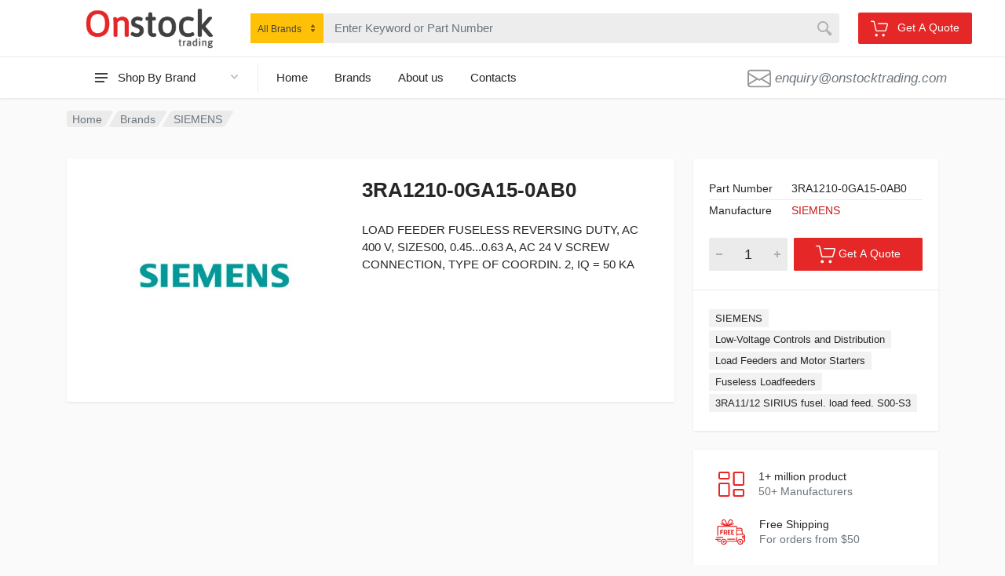

--- FILE ---
content_type: text/html; charset=UTF-8
request_url: https://onstocktrading.com/siemens/3ra1210-0ga15-0ab0
body_size: 14477
content:
<!DOCTYPE html>
<html lang="en" dir="ltr">
    <head>

<!-- Google Tag Manager -->
<script>(function(w,d,s,l,i){w[l]=w[l]||[];w[l].push({'gtm.start':
new Date().getTime(),event:'gtm.js'});var f=d.getElementsByTagName(s)[0],
j=d.createElement(s),dl=l!='dataLayer'?'&l='+l:'';j.async=true;j.src=
'https://www.googletagmanager.com/gtm.js?id='+i+dl;f.parentNode.insertBefore(j,f);
})(window,document,'script','dataLayer','GTM-W78X3BW');</script>
<!-- End Google Tag Manager -->

        <meta charset="UTF-8">
        <meta name="viewport" content="width=device-width, initial-scale=1">
        <meta name="format-detection" content="telephone=no">

        <link rel="canonical" href="https://onstocktrading.com/siemens/3ra1210-0ga15-0ab0">

            <meta name="robots" content="index, follow" />
    <title>3RA1210-0GA15-0AB0 | SIEMENS - OnStock Trading</title>
    <meta name="description" content="SIEMENS 3RA1210-0GA15-0AB0 - LOAD FEEDER FUSELESS REVERSING DUTY, AC 400 V, SIZES00, 0.45...0.63 A, AC 24 V SCREW CONNECTION, TYPE OF COORDIN. 2, IQ =">

    <script type="application/ld+json">
        {
          "@context": "https://schema.org/",
          "@type": "BreadcrumbList",
          "itemListElement": [{
            "@type": "ListItem",
            "position": 1,
            "name": "Home",
            "item": "https://www.onstocktrading.com"
          },{
            "@type": "ListItem",
            "position": 2,
            "name": "Brands",
            "item": "https://www.onstocktrading.com/brands"
          },{
            "@type": "ListItem",
            "position": 3,
            "name": "SIEMENS",
            "item": "https://onstocktrading.com/siemens"
          }]
        }
    </script>

        <script type="text/javascript">var baseUrl = "https://onstocktrading.com";</script>
        <!-- <link rel="apple-touch-icon" sizes="180x180" href="/img/icon/apple-touch-icon.png">
        <link rel="icon" type="image/png" sizes="32x32" href="/img/icon/favicon-32x32.png">
        <link rel="icon" type="image/png" sizes="16x16" href="/img/icon/favicon-16x16.png">
        <link rel="manifest" href="/img/icon/site.webmanifest"> -->

        <link rel="icon" type="image/png" href="/images/favicon.png">
        <!-- fonts -->
        <!-- <link rel="stylesheet" href="https://fonts.googleapis.com/css?family=Roboto:400,400i,500,500i,700,700i"> -->
        <!-- css -->
        <!-- <link rel="stylesheet" href="/vendor/bootstrap/css/bootstrap.css"> -->
        <link rel="stylesheet" href="/css/bootstrap-purify.css">
        <!-- <link rel="stylesheet" href="vendor/photoswipe/photoswipe.css"> -->
        <!-- <link rel="stylesheet" href="vendor/photoswipe/default-skin/default-skin.css"> -->
        <!-- <link rel="stylesheet" href="vendor/select2/css/select2.min.css"> -->
        <link rel="stylesheet" href="/css/style.css">
        <!-- <link rel="stylesheet" href="/css/style.purify.css"> -->
        <link rel="stylesheet" href="/css/style.header-classic-variant-one.css" media="(min-width: 1200px)">
        <link rel="stylesheet" href="/css/style.mobile-header-variant-one.css" media="(max-width: 1199px)">

        <link rel="stylesheet" href="/bower_components/toastr/toastr.min.css">

        <!-- font - fontawesome -->
        <!-- <link rel="stylesheet" href="/vendor/fontawesome/css/all.min.css"> -->


        <!-- <link href="https://cdnjs.cloudflare.com/ajax/libs/select2/4.0.6-rc.0/css/select2.min.css" rel="stylesheet" /> -->
        <link href="/css/select2.min.css" rel="stylesheet" />
        <style media="screen">
            .toast.toast-success {
                width:auto !important;
            }
            .select2-container{
                width: max-content !important;
                /* display: inline-table; */
            }
            .form-control + .select2-container .select2-selection--single{
                background-color: #ffc107 !important;
            }



            .header__search .select2-container .select2-selection--single{
                height:38px !important;
                width: max-content;
                /* display: inline-table; */
            }
            .header__search .select2-container .select2-selection__rendered{
                font-size: 12px;
                line-height:22px;
            }
            .header__search .search__body{
                max-width: 750px;
                width: 750px;
            }


            .block-finder .select2-container .select2-selection--single{
                height:43px !important;
                width: max-content;
                /* display: inline-table; */
            }
            .block-finder .select2-container .select2-selection__rendered{
                line-height:26px;
            }
            .select2-container--default .select2-selection--single{
                border: 1px solid #ffc107 !important;
                border-radius: 0px !important;
            }
            .select2-dropdown{
                width: max-content !important;
            }

        </style>
        <link rel="stylesheet" href="/vendor/owl-carousel/assets/owl.carousel.min.css">
    </head>

    <body ng-app="cartApp" ng-controller="addEnquiry" >

<!-- Google Tag Manager (noscript) -->
<noscript><iframe src="https://www.googletagmanager.com/ns.html?id=GTM-W78X3BW"
height="0" width="0" style="display:none;visibility:hidden"></iframe></noscript>
<!-- End Google Tag Manager (noscript) -->

        <!-- site -->
        <div class="site">
            <!-- site__mobile-header -->
                <header class="site__mobile-header">
                    <div class="mobile-header">
                        <div class="container">
                            <div class="mobile-header__body">
                                <button class="mobile-header__menu-button" type="button">
                                    <svg width="18px" height="14px">
                                        <path d="M-0,8L-0,6L18,6L18,8L-0,8ZM-0,-0L18,-0L18,2L-0,2L-0,-0ZM14,14L-0,14L-0,12L14,12L14,14Z" />
                                    </svg>
                                </button>
                                <a class="mobile-header__logo" href="https://onstocktrading.com" style="zoom:.35">
                                    <!-- mobile-logo -->
                                    <img src="/images/logo.png" alt="logo">
                                    <!-- mobile-logo / end -->
                                </a>
                                <div class="mobile-header__search mobile-search">
                                    <form action="/search" class="mobile-search__body">
                                        <input type="text" class="mobile-search__input" placeholder="Enter keyword or part number" ng-model="query" name="query" autocomplete="off">

                                        <button type="submit" class="mobile-search__button mobile-search__button--search">
                                            <svg width="20" height="20">
                                                <path d="M19.2,17.8c0,0-0.2,0.5-0.5,0.8c-0.4,0.4-0.9,0.6-0.9,0.6s-0.9,0.7-2.8-1.6c-1.1-1.4-2.2-2.8-3.1-3.9C10.9,14.5,9.5,15,8,15
        	c-3.9,0-7-3.1-7-7s3.1-7,7-7s7,3.1,7,7c0,1.5-0.5,2.9-1.3,4c1.1,0.8,2.5,2,4,3.1C20,16.8,19.2,17.8,19.2,17.8z M8,3C5.2,3,3,5.2,3,8
        	c0,2.8,2.2,5,5,5c2.8,0,5-2.2,5-5C13,5.2,10.8,3,8,3z" />
                                            </svg>
                                        </button>
                                        <button type="button" class="mobile-search__button mobile-search__button--close">
                                            <svg width="20" height="20">
                                                <path d="M16.7,16.7L16.7,16.7c-0.4,0.4-1,0.4-1.4,0L10,11.4l-5.3,5.3c-0.4,0.4-1,0.4-1.4,0l0,0c-0.4-0.4-0.4-1,0-1.4L8.6,10L3.3,4.7
        	c-0.4-0.4-0.4-1,0-1.4l0,0c0.4-0.4,1-0.4,1.4,0L10,8.6l5.3-5.3c0.4-0.4,1-0.4,1.4,0l0,0c0.4,0.4,0.4,1,0,1.4L11.4,10l5.3,5.3
        	C17.1,15.7,17.1,16.3,16.7,16.7z" />
                                            </svg>
                                        </button>
                                        <div class="mobile-search__field"></div>
                                    </form>
                                </div>
                                <div class="mobile-header__indicators">
                                    <div class="mobile-indicator mobile-indicator--search d-md-none">
                                        <button type="button" class="mobile-indicator__button">
                                            <span class="mobile-indicator__icon"><svg width="20" height="20">
                                                    <path d="M19.2,17.8c0,0-0.2,0.5-0.5,0.8c-0.4,0.4-0.9,0.6-0.9,0.6s-0.9,0.7-2.8-1.6c-1.1-1.4-2.2-2.8-3.1-3.9C10.9,14.5,9.5,15,8,15
        	c-3.9,0-7-3.1-7-7s3.1-7,7-7s7,3.1,7,7c0,1.5-0.5,2.9-1.3,4c1.1,0.8,2.5,2,4,3.1C20,16.8,19.2,17.8,19.2,17.8z M8,3C5.2,3,3,5.2,3,8
        	c0,2.8,2.2,5,5,5c2.8,0,5-2.2,5-5C13,5.2,10.8,3,8,3z"></path>
                                                </svg>
                                            </span>
                                        </button>
                                    </div>
                                    <div class="mobile-indicator">
                                        <div class="mobile-header__indicators" style="height: 30px;margin-top: 10px;">
                                            <button class="btn btn-primary btn-sm" type="button" ng-click="addEnquiry($event)">
                                                <span class="-icon" style="zoom:.5">
                                                    <svg width="32" height="32">
                                                        <circle cx="10.5" cy="27.5" r="2.5"></circle>
                                                        <circle cx="23.5" cy="27.5" r="2.5"></circle>
                                                        <path d="M26.4,21H11.2C10,21,9,20.2,8.8,19.1L5.4,4.8C5.3,4.3,4.9,4,4.4,4H1C0.4,4,0,3.6,0,3s0.4-1,1-1h3.4C5.8,2,7,3,7.3,4.3
                        	l3.4,14.3c0.1,0.2,0.3,0.4,0.5,0.4h15.2c0.2,0,0.4-0.1,0.5-0.4l3.1-10c0.1-0.2,0-0.4-0.1-0.4C29.8,8.1,29.7,8,29.5,8H14
                        	c-0.6,0-1-0.4-1-1s0.4-1,1-1h15.5c0.8,0,1.5,0.4,2,1c0.5,0.6,0.6,1.5,0.4,2.2l-3.1,10C28.5,20.3,27.5,21,26.4,21z"></path>
                                                    </svg>
                                                </span>
                                                <span class="search__button-title">Get A Quote</span>
                                            </button>
                                        </div>
                                    </div>
                                </div>

                            </div>
                        </div>
                    </div>
                </header>
                <!-- site__mobile-header / end -->
                <!-- site__header -->
                <header class="site__header" style="">
                    <div class="header" style="grid-template-rows:0">
                        <div class="header__navbar">
                            <div class="header__navbar-departments">
                                <div class="departments">
                                    <button class="departments__button" type="button">
                                        <span class="departments__button-icon"><svg width="16px" height="12px">
                                                <path d="M0,7L0,5L16,5L16,7L0,7ZM0,0L16,0L16,2L0,2L0,0ZM12,12L0,12L0,10L12,10L12,12Z" />
                                            </svg>
                                        </span>
                                        <span class="departments__button-title">Shop By Brand</span>
                                        <span class="departments__button-arrow"><svg width="9px" height="6px">
                                                <path d="M0.2,0.4c0.4-0.4,1-0.5,1.4-0.1l2.9,3l2.9-3c0.4-0.4,1.1-0.4,1.4,0.1c0.3,0.4,0.3,0.9-0.1,1.3L4.5,6L0.3,1.6C-0.1,1.3-0.1,0.7,0.2,0.4z" />
                                            </svg>
                                        </span>
                                    </button>
                                    <div class="departments__menu">
                                        <div class="departments__arrow"></div>
                                        <div class="departments__body">
                                            <ul class="departments__list">
                                                <li class="departments__list-padding" role="presentation"></li>
                                                                                                <li class="departments__item">
                                                    <a href="/siemens" class="departments__item-link">
                                                        Siemens
                                                    </a>
                                                </li>
                                                                                                <li class="departments__item">
                                                    <a href="/danfoss-drives" class="departments__item-link">
                                                        DANFOSS DRIVES
                                                    </a>
                                                </li>
                                                                                                <li class="departments__item">
                                                    <a href="/abb" class="departments__item-link">
                                                        ABB
                                                    </a>
                                                </li>
                                                                                                <li class="departments__item">
                                                    <a href="/schneider-electric" class="departments__item-link">
                                                        Schneider Electric
                                                    </a>
                                                </li>
                                                                                                <li class="departments__item">
                                                    <a href="/omron" class="departments__item-link">
                                                        Omron
                                                    </a>
                                                </li>
                                                                                                <li class="departments__item">
                                                    <a href="/pepperlfuchs" class="departments__item-link">
                                                        Pepperl+Fuchs
                                                    </a>
                                                </li>
                                                                                                <li class="departments__item">
                                                    <a href="/fireye" class="departments__item-link">
                                                        Fireye
                                                    </a>
                                                </li>
                                                                                                <li class="departments__item">
                                                    <a href="/fluke" class="departments__item-link">
                                                        Fluke
                                                    </a>
                                                </li>
                                                                                                <li class="departments__item">
                                                    <a href="/honeywell" class="departments__item-link">
                                                        Honeywell
                                                    </a>
                                                </li>
                                                                                                <li class="departments__item">
                                                    <a href="/smc" class="departments__item-link">
                                                        SMC
                                                    </a>
                                                </li>
                                                                                                <li class="departments__item">
                                                    <a href="/johnson-controls" class="departments__item-link">
                                                        Johnson Controls
                                                    </a>
                                                </li>
                                                                                                <li class="departments__item">
                                                    <a href="/sick" class="departments__item-link">
                                                        Sick
                                                    </a>
                                                </li>
                                                                                                <li class="departments__item">
                                                    <a href="/ifm-electronic" class="departments__item-link">
                                                        IFM Electronic
                                                    </a>
                                                </li>
                                                                                                <li class="departments__item">
                                                    <a href="/bosch-rexroth-ag" class="departments__item-link">
                                                        BOSCH REXROTH AG
                                                    </a>
                                                </li>
                                                                                                <li class="departments__item">
                                                    <a href="/hydac-international-gmbh" class="departments__item-link">
                                                        HYDAC INTERNATIONAL GMBH
                                                    </a>
                                                </li>
                                                                                                <li class="departments__list-padding" role="presentation"></li>
                                            </ul>
                                            <div class="departments__menu-container"></div>
                                        </div>
                                    </div>
                                </div>
                            </div>
                            <div class="header__navbar-menu">
                                <div class="main-menu">
                                    <ul class="main-menu__list">
                                        <li class="main-menu__item main-menu__item--submenu--menu main-menu__item--has-submenu">
                                            <a href="https://onstocktrading.com" class="main-menu__link">
                                                Home
                                            </a>
                                        </li>
                                        <li class="main-menu__item main-menu__item--submenu--menu main-menu__item--has-submenu">
                                            <a href="https://onstocktrading.com/brands" class="main-menu__link">
                                                Brands
                                            </a>
                                        </li>
                                        <li class="main-menu__item main-menu__item--submenu--menu main-menu__item--has-submenu">
                                            <a href="https://onstocktrading.com/about-us" class="main-menu__link">
                                                About us
                                            </a>
                                        </li>
                                        <li class="main-menu__item main-menu__item--submenu--menu main-menu__item--has-submenu">
                                            <a href="https://onstocktrading.com/contact-us" class="main-menu__link">
                                                Contacts
                                            </a>
                                        </li>
                                    </ul>
                                </div>
                            </div>
                            <div class="header__navbar-phone phone">
                                <i href="" class="phone__body">
                                    <div class="phone__title">
                                        <svg width="2em" height="2em" viewBox="0 0 16 16" class="bi bi-envelope" fill="currentColor" xmlns="http://www.w3.org/2000/svg">
                                          <path fill-rule="evenodd" d="M0 4a2 2 0 0 1 2-2h12a2 2 0 0 1 2 2v8a2 2 0 0 1-2 2H2a2 2 0 0 1-2-2V4zm2-1a1 1 0 0 0-1 1v.217l7 4.2 7-4.2V4a1 1 0 0 0-1-1H2zm13 2.383l-4.758 2.855L15 11.114v-5.73zm-.034 6.878L9.271 8.82 8 9.583 6.728 8.82l-5.694 3.44A1 1 0 0 0 2 13h12a1 1 0 0 0 .966-.739zM1 11.114l4.758-2.876L1 5.383v5.73z"/>
                                        </svg>
                                    </div>
                                    <div class="phone__number text-secondary">enquiry@onstocktrading.com</div>
                                </i>
                            </div>
                        </div>
                        <div class="header__logo">
                            <a href="https://onstocktrading.com" class="logo">
                                <div class="logo__image">
                                    <!-- logo -->
                                    <img src="/images/logo.png" width="170" alt="logo">
                                    <!-- logo / end -->
                                </div>
                            </a>
                        </div>
                        <div class="header__search">
                            <div class="search">
                                <form action="/search" class="search__body" style="margin:0 auto">
                                    <div class="search__shadow"></div>
                                    <input class="search__input" type="text" placeholder="Enter Keyword or Part Number" ng-model="query" name="query" autocomplete="off">
                                    <div class="" style="order:-1">

                                        <select class="search__button search__button--start form-control select2 select2-hidden-accessible" data-select2-id="1" tabindex="-1" aria-hidden="true"  name="brand">
                                            <option value="0">All Brands</option>
                                                                                        <option value="abb" >ABB</option>
                                                                                        <option value="argo-hytos-gmbh" >ARGO-HYTOS GmbH</option>
                                                                                        <option value="ashcroft" >Ashcroft</option>
                                                                                        <option value="auburn" >Auburn</option>
                                                                                        <option value="baldor" >Baldor</option>
                                                                                        <option value="banner-engineering" >Banner Engineering</option>
                                                                                        <option value="baso" >BASO</option>
                                                                                        <option value="baumer" >Baumer</option>
                                                                                        <option value="belimo" >Belimo</option>
                                                                                        <option value="bieri-hydraulik-ag" >BIERI HYDRAULIK AG</option>
                                                                                        <option value="bimba" >Bimba</option>
                                                                                        <option value="burkert" >Burkert</option>
                                                                                        <option value="bosch-rexroth-ag" >BOSCH REXROTH AG</option>
                                                                                        <option value="bosch-rexroth-oil-control" >BOSCH REXROTH OIL CONTROL</option>
                                                                                        <option value="bucher-hydraulics-gmbh" >BUCHER HYDRAULICS GMBH</option>
                                                                                        <option value="casappa-spa" >CASAPPA S.P.A.</option>
                                                                                        <option value="danfoss-drives" >DANFOSS DRIVES</option>
                                                                                        <option value="danfoss-refrigeration" >Danfoss Refrigeration</option>
                                                                                        <option value="dwyer" >Dwyer</option>
                                                                                        <option value="eaton-vickers" >EATON VICKERS</option>
                                                                                        <option value="enerpac" >Enerpac</option>
                                                                                        <option value="ebm-papst" >EBM-Papst</option>
                                                                                        <option value="filtration-group-mahle" >FILTRATION GROUP (MAHLE)</option>
                                                                                        <option value="fireye" >Fireye</option>
                                                                                        <option value="fluke" >Fluke</option>
                                                                                        <option value="hawe-hydraulik-se" >HAWE HYDRAULIK SE</option>
                                                                                        <option value="honeywell" >Honeywell</option>
                                                                                        <option value="hydac-international-gmbh" >HYDAC INTERNATIONAL GMBH</option>
                                                                                        <option value="ifm-electronic" >IFM Electronic</option>
                                                                                        <option value="johnson-controls" >Johnson Controls</option>
                                                                                        <option value="kmc" >KMC</option>
                                                                                        <option value="ktr-kupplungstechnik-gmbh" >KTR KUPPLUNGSTECHNIK GMBH</option>
                                                                                        <option value="nachi-fujikoshi-corp" >NACHI-FUJIKOSHI CORP.</option>
                                                                                        <option value="olaer-industries-gmbh" >OLAER INDUSTRIES GMBH</option>
                                                                                        <option value="pedro-roquet" >PEDRO ROQUET</option>
                                                                                        <option value="rl-hydraulics-gmbh" >R+L HYDRAULICS GMBH</option>
                                                                                        <option value="sun-hydraulics" >SUN HYDRAULICS</option>
                                                                                        <option value="omron" >Omron</option>
                                                                                        <option value="pepperlfuchs" >Pepperl+Fuchs</option>
                                                                                        <option value="robertshaw" >Robertshaw</option>
                                                                                        <option value="roth-hydraulics-gmbh" >ROTH HYDRAULICS GMBH</option>
                                                                                        <option value="schneider-electric" >Schneider Electric</option>
                                                                                        <option value="sick" >Sick</option>
                                                                                        <option value="siemens" >Siemens</option>
                                                                                        <option value="smc" >SMC</option>
                                                                                        <option value="trane" >Trane</option>
                                                                                        <option value="turck" >Turck</option>
                                                                                        <option value="univer" >Univer</option>
                                                                                        <option value="walter-stauffenberg" >WALTER STAUFFENBERG</option>
                                                                                        <option value="watts" >Watts</option>
                                                                                        <option value="westwood" >Westwood</option>
                                                                                        <option value="white-rodgers" >White Rodgers</option>
                                                                                    </select>
                                    </div>
                                    <button class="search__button search__button--end" type="submit">
                                        <span class="search__button-icon"><svg width="20" height="20">
                                                <path d="M19.2,17.8c0,0-0.2,0.5-0.5,0.8c-0.4,0.4-0.9,0.6-0.9,0.6s-0.9,0.7-2.8-1.6c-1.1-1.4-2.2-2.8-3.1-3.9C10.9,14.5,9.5,15,8,15
        	c-3.9,0-7-3.1-7-7s3.1-7,7-7s7,3.1,7,7c0,1.5-0.5,2.9-1.3,4c1.1,0.8,2.5,2,4,3.1C20,16.8,19.2,17.8,19.2,17.8z M8,3C5.2,3,3,5.2,3,8
        	c0,2.8,2.2,5,5,5c2.8,0,5-2.2,5-5C13,5.2,10.8,3,8,3z" />
                                            </svg>
                                        </span>
                                    </button>
                                    <div class="search__box"></div>
                                    <div class="search__decor">
                                        <div class="search__decor-start"></div>
                                        <div class="search__decor-end"></div>
                                    </div>
                                </form>
                            </div>
                        </div>
                        <div class="header__indicators">
                            <div class="header__navbar-phone phone">
                                <button class="btn btn-primary btn" type="button" ng-click="addEnquiry($event)">
                                    <span class="-icon" style="zoom:.7">
                                        <svg width="32" height="32">
                                            <circle cx="10.5" cy="27.5" r="2.5"></circle>
                                            <circle cx="23.5" cy="27.5" r="2.5"></circle>
                                            <path d="M26.4,21H11.2C10,21,9,20.2,8.8,19.1L5.4,4.8C5.3,4.3,4.9,4,4.4,4H1C0.4,4,0,3.6,0,3s0.4-1,1-1h3.4C5.8,2,7,3,7.3,4.3
            	l3.4,14.3c0.1,0.2,0.3,0.4,0.5,0.4h15.2c0.2,0,0.4-0.1,0.5-0.4l3.1-10c0.1-0.2,0-0.4-0.1-0.4C29.8,8.1,29.7,8,29.5,8H14
            	c-0.6,0-1-0.4-1-1s0.4-1,1-1h15.5c0.8,0,1.5,0.4,2,1c0.5,0.6,0.6,1.5,0.4,2.2l-3.1,10C28.5,20.3,27.5,21,26.4,21z"></path>
                                        </svg>
                                    </span>
                                    <span class="search__button-title">Get A Quote</span>
                                </button>
                            </div>

                        </div>
                    </div>
                </header>
                <!-- site__header / end -->

            <!-- site__body -->
            <div class="site__body">
                
            <div class="block-header block-header--has-breadcrumb">
                <div class="container">
                    <div class="block-header__body">
                        <nav class="breadcrumb block-header__breadcrumb" aria-label="breadcrumb">
                            <ol class="breadcrumb__list">
                                <li class="breadcrumb__spaceship-safe-area" role="presentation"></li>
                                <li class="breadcrumb__item breadcrumb__item--parent breadcrumb__item--first">
                                    <a href="https://onstocktrading.com" title="Home" class="breadcrumb__item-link">Home</a>
                                </li>
                                <li class="breadcrumb__item breadcrumb__item--parent">
                                    <a href="https://onstocktrading.com/brands" title="Brands" class="breadcrumb__item-link">Brands</a>
                                </li>
                                <li class="breadcrumb__item breadcrumb__item--parent">
                                    <a class="breadcrumb__item-link" href="https://onstocktrading.com/siemens" title="SIEMENS">SIEMENS</a>
                                </li>
                                <!-- <li class="breadcrumb__item breadcrumb__item--current breadcrumb__item--last" aria-current="page">
                                    <span class="breadcrumb__item-link">3RA1210-0GA15-0AB0 </span>
                                </li> -->
                            </ol>
                        </nav>
                    </div>
                </div>
            </div>
            <div class="block-split">
                <div class="container">
                    <div class="block-split__row row no-gutters">
                        <div class="block-split__item block-split__item-content col-auto">
                            <div class="product product--layout--full">
                                <div class="product__body">
                                    <div class="product__card product__card--one"></div>
                                    <div class="product__card product__card--two"></div>
                                    <div class="product-gallery product-gallery--layout--product-full product__gallery" data-layout="product-full">
                                        <div class="product-gallery__featured" style="text-align: center;">
                                                                                        <img class="image__tag" src="/img/brand/siemens.jpg" alt="3RA1210-0GA15-0AB0 ">
                                                                                    </div>
                                    </div>

                                    <div class="product__header">
                                        <h1 class="product__title">3RA1210-0GA15-0AB0 </h1>
                                        <div class="product__subtitle">
                                        </div>
                                    </div>
                                    <div class="product__main">
                                        <div class="product__excerpt">
                                            LOAD FEEDER FUSELESS REVERSING DUTY, AC 400 V, SIZES00, 0.45...0.63 A, AC 24 V SCREW CONNECTION, TYPE OF COORDIN. 2, IQ = 50 KA
                                        </div>

                                    </div>
                                    <div class="product__info">
                                        <div class="product__info-card">
                                            <div class="product__info-body">
                                                <!-- <div class="product__prices-stock">
                                                    <div class="product__prices">
                                                        <div class="product__price product__price--current">$1,499.00</div>
                                                    </div>
                                                    <div class="status-badge status-badge--style--success product__stock status-badge--has-text">
                                                        <div class="status-badge__body">
                                                            <div class="status-badge__text">In Stock</div>
                                                            <div class="status-badge__tooltip" tabindex="0" data-toggle="tooltip" title="In&#x20;Stock"></div>
                                                        </div>
                                                    </div>
                                                </div> -->
                                                <div class="product__meta">
                                                    <table>
                                                        <tr>
                                                            <th>Part Number</th>
                                                            <td>3RA1210-0GA15-0AB0 </td>
                                                        </tr>
                                                        <tr>
                                                            <th>Manufacture</th>
                                                            <td><a href="/siemens">SIEMENS</a></td>
                                                        </tr>
                                                    </table>
                                                </div>
                                            </div>
                                            <div class="product__actions">
                                                <div class="product__actions-item product__actions-item--quantity">
                                                    <div class="input-number">
                                                        <input class="form-control form-control-lg input-number__input" type="number" min="1" value="1" ng-model="quantity[0]">
                                                        <div class="input-number__add"></div>
                                                        <div class="input-number__sub"></div>
                                                    </div>
                                                </div>
                                                <div class="product__actions-item product__actions-item--addtocart" style="zoom:.8">
                                                    <button class="btn btn-primary btn-lg btn-block" ng-click="addEnquiry($event)" data-p-id="12036" data-p-name="3RA1210-0GA15-0AB0 " data-p-slug="3ra1210-0ga15-0ab0" data-b-slug="siemens" data-key="0" title="Get A Quote">
                                                        <!-- <span class="-icon" style="zoom:1"> -->
                                                            <svg width="32" height="32" class="d-sm-non">
                                                                <circle cx="10.5" cy="27.5" r="2.5"></circle>
                                                                <circle cx="23.5" cy="27.5" r="2.5"></circle>
                                                                <path d="M26.4,21H11.2C10,21,9,20.2,8.8,19.1L5.4,4.8C5.3,4.3,4.9,4,4.4,4H1C0.4,4,0,3.6,0,3s0.4-1,1-1h3.4C5.8,2,7,3,7.3,4.3
                                	l3.4,14.3c0.1,0.2,0.3,0.4,0.5,0.4h15.2c0.2,0,0.4-0.1,0.5-0.4l3.1-10c0.1-0.2,0-0.4-0.1-0.4C29.8,8.1,29.7,8,29.5,8H14
                                	c-0.6,0-1-0.4-1-1s0.4-1,1-1h15.5c0.8,0,1.5,0.4,2,1c0.5,0.6,0.6,1.5,0.4,2.2l-3.1,10C28.5,20.3,27.5,21,26.4,21z"></path>
                                                            </svg>
                                                        <!-- </span>  -->
                                                        <span>Get A Quote</span>
                                                        </button>
                                                </div>
                                                <div class="product__actions-divider"></div>

                                            </div>

                                            <div class="product__tags-and-share-links">
                                                <div class="product__tags tags tags--sm">
                                                    <div class="tags__list">
                                                        <a href="/siemens">SIEMENS</a>

                                                                                                                                                                                                                                                                                                                                                       <a href="https://onstocktrading.com/siemens/cat/low-voltage-controls-and-distribution" title="Low-Voltage Controls and Distribution">Low-Voltage Controls and Distribution</a>
                                                                                                                                                                                                                                     <a href="https://onstocktrading.com/siemens/cat/load-feeders-and-motor-starters" title="Load Feeders and Motor Starters">Load Feeders and Motor Starters</a>
                                                                                                                                                                                                                                     <a href="https://onstocktrading.com/siemens/cat/fuseless-loadfeeders" title="Fuseless Loadfeeders">Fuseless Loadfeeders</a>
                                                                                                                                                                                                                                     <a href="https://onstocktrading.com/siemens/cat/3ra1112-sirius-fusel-load-feed-s00-s3" title="3RA11/12 SIRIUS  fusel. load feed. S00-S3">3RA11/12 SIRIUS  fusel. load feed. S00-S3</a>
                                                                                                                                                                      </div>
                                                </div>
                                            </div>
                                        </div>
                                        <div class="product__shop-features shop-features">
                                            <ul class="shop-features__list">
                                                <li class="shop-features__item">
                                                    <div class="shop-features__item-icon">
                                                        <svg width="1em" height="1em" viewBox="0 0 16 16" class="bi bi-columns-gap" fill="currentColor" xmlns="http://www.w3.org/2000/svg"style="color: #e52727;font-size:40px;margin-left:5px;zoom:.85">
                                                          <path fill-rule="evenodd" d="M6 1H1v3h5V1zM1 0a1 1 0 0 0-1 1v3a1 1 0 0 0 1 1h5a1 1 0 0 0 1-1V1a1 1 0 0 0-1-1H1zm14 12h-5v3h5v-3zm-5-1a1 1 0 0 0-1 1v3a1 1 0 0 0 1 1h5a1 1 0 0 0 1-1v-3a1 1 0 0 0-1-1h-5zM6 8H1v7h5V8zM1 7a1 1 0 0 0-1 1v7a1 1 0 0 0 1 1h5a1 1 0 0 0 1-1V8a1 1 0 0 0-1-1H1zm14-6h-5v7h5V1zm-5-1a1 1 0 0 0-1 1v7a1 1 0 0 0 1 1h5a1 1 0 0 0 1-1V1a1 1 0 0 0-1-1h-5z"/>
                                                        </svg>
                                                    </div>
                                                    <div class="shop-features__info">
                                                        <div class="shop-features__item-title">1+ million product</div>
                                                        <div class="shop-features__item-subtitle">50+ Manufacturers</div>
                                                    </div>
                                                </li>
                                                <li class="shop-features__divider" role="presentation"></li>
                                                <li class="shop-features__item">
                                                    <div class="shop-features__item-icon">
                                                        <svg width="48" height="48" viewBox="0 0 48 48">
                                                            <path d="M44.6,26.9l-1.2-5c0.3-0.1,0.6-0.4,0.6-0.7v-0.8c0-1.7-1.4-3.2-3.2-3.2h-5.7v-1.7c0-0.9-0.7-1.6-1.6-1.6H23.1l6.4-2.6
	c0.4-0.2,0.6-0.6,0.4-1c-0.2-0.4-0.6-0.6-1-0.4l-5.2,2.1c1.6-1,3.2-2.2,3.8-2.9c1.2-1.5,0.9-3.7-0.7-4.9c-1.5-1.2-3.7-0.9-4.9,0.7
	l0,0c-0.9,1.1-2,4.3-2.7,6.5c-0.7-2.2-1.9-5.4-2.7-6.5l0,0c-1.2-1.5-3.4-1.8-4.9-0.7C10,5.5,9.7,7.7,10.9,9.2
	c0.6,0.8,2.2,1.9,3.8,2.9l-5.2-2.1c-0.4-0.2-0.8,0-1,0.4c-0.2,0.4,0,0.8,0.4,1l6.4,2.6H4.8c-0.9,0-1.6,0.7-1.6,1.6v13.6
	C3.2,29.6,3.5,30,4,30c0.4,0,0.8-0.3,0.8-0.8V15.6c0,0,0,0,0,0h28.9c0,0,0,0,0,0v13.6c0,0.4,0.3,0.8,0.8,0.8c0.4,0,0.8-0.3,0.8-0.8
	v-0.9H44c0,0,0,0,0,0c0,0,0,0,0,0c1.1,0,2,0.7,2.3,1.7H44c-0.4,0-0.8,0.3-0.8,0.8v1.6c0,1.3,1.1,2.4,2.4,2.4h0.9v3.3h-2
	c-0.6-1.9-2.4-3.2-4.5-3.2c-2.1,0-3.9,1.3-4.5,3.2h-0.4v-5.7c0-0.4-0.3-0.8-0.8-0.8c-0.4,0-0.8,0.3-0.8,0.8v5.7H18.1
	c-0.6-1.9-2.4-3.2-4.5-3.2c-2.1,0-3.9,1.3-4.5,3.2H4.8c0,0,0,0,0,0v-1.7H8c0.4,0,0.8-0.3,0.8-0.8S8.4,34.9,8,34.9H0.8
	c-0.4,0-0.8,0.3-0.8,0.8s0.3,0.8,0.8,0.8h2.5V38c0,0.9,0.7,1.6,1.6,1.6h4.1c0,0,0,0,0,0c0,2.6,2.1,4.8,4.8,4.8s4.8-2.1,4.8-4.8
	c0,0,0,0,0,0h16.9c0,0,0,0,0,0c0,2.6,2.1,4.8,4.8,4.8s4.8-2.1,4.8-4.8c0,0,0,0,0,0h2.5c0.4,0,0.8-0.3,0.8-0.8v-8
	C48,28.8,46.5,27.2,44.6,26.9z M23.1,5.9L23.1,5.9c0.7-0.9,1.9-1,2.8-0.4s1,1.9,0.4,2.8c-0.3,0.3-1.1,1.2-4.1,3
	c-0.6,0.4-1.2,0.7-1.7,1C21.2,10.1,22.4,6.9,23.1,5.9z M12.1,8.3c-0.7-0.9-0.5-2.1,0.4-2.8c0.4-0.3,0.8-0.4,1.2-0.4
	c0.6,0,1.2,0.3,1.6,0.8l0,0c0.7,1,1.9,4.2,2.6,6.5c-0.5-0.3-1.1-0.6-1.7-1C13.2,9.5,12.4,8.7,12.1,8.3z M35.2,21.9h6.7l1.2,4.9h-7.9
	V21.9z M40.8,18.7c0.9,0,1.7,0.7,1.7,1.7v0h-7.3v-1.7L40.8,18.7L40.8,18.7z M13.6,42.9c-1.8,0-3.3-1.5-3.3-3.3s1.5-3.3,3.3-3.3
	s3.3,1.5,3.3,3.3S15.4,42.9,13.6,42.9z M40,42.9c-1.8,0-3.3-1.5-3.3-3.3s1.5-3.3,3.3-3.3s3.3,1.5,3.3,3.3S41.8,42.9,40,42.9z
	 M45.6,33.3c-0.5,0-0.9-0.4-0.9-0.9v-0.9h1.7v1.7L45.6,33.3L45.6,33.3z" />
                                                            <path d="M13.6,38.1c-0.9,0-1.6,0.7-1.6,1.6s0.7,1.6,1.6,1.6s1.6-0.7,1.6-1.6S14.4,38.1,13.6,38.1z" />
                                                            <path d="M40,38.1c-0.9,0-1.6,0.7-1.6,1.6s0.7,1.6,1.6,1.6c0.9,0,1.6-0.7,1.6-1.6S40.9,38.1,40,38.1z" />
                                                            <path d="M19.2,35.6c0,0.4,0.3,0.8,0.8,0.8h11.2c0.4,0,0.8-0.3,0.8-0.8s-0.3-0.8-0.8-0.8H20C19.6,34.9,19.2,35.2,19.2,35.6z" />
                                                            <path d="M2.4,33.2H12c0.4,0,0.8-0.3,0.8-0.8s-0.3-0.8-0.8-0.8H2.4c-0.4,0-0.8,0.3-0.8,0.8S1.9,33.2,2.4,33.2z" />
                                                            <path d="M12,21.9c0.4,0,0.8-0.3,0.8-0.8s-0.3-0.8-0.8-0.8H8.8c-0.4,0-0.8,0.3-0.8,0.8v6.4c0,0.4,0.3,0.8,0.8,0.8
	c0.4,0,0.8-0.3,0.8-0.8v-2.5h1.7c0.4,0,0.8-0.3,0.8-0.8s-0.3-0.8-0.8-0.8H9.5v-1.7L12,21.9L12,21.9z" />
                                                            <path d="M19.1,23.2c0-1.5-1.2-2.8-2.8-2.8h-2c-0.4,0-0.8,0.3-0.8,0.8v6.4c0,0.4,0.3,0.8,0.8,0.8c0.4,0,0.8-0.3,0.8-0.8V26h1.3
	l1.4,2.1c0.1,0.2,0.4,0.3,0.6,0.3c0.1,0,0.3,0,0.4-0.1c0.3-0.2,0.4-0.7,0.2-1l-1.1-1.7C18.6,25,19.1,24.2,19.1,23.2z M15.1,21.9h1.3
	c0.7,0,1.3,0.6,1.3,1.3s-0.6,1.3-1.3,1.3h-1.3V21.9z" />
                                                            <path d="M24,21.9c0.4,0,0.8-0.3,0.8-0.8s-0.3-0.8-0.8-0.8h-3.2c-0.4,0-0.8,0.3-0.8,0.8v6.4c0,0.4,0.3,0.8,0.8,0.8H24
	c0.4,0,0.8-0.3,0.8-0.8s-0.3-0.8-0.8-0.8h-2.5v-1.7c0,0,0,0,0,0h1.6c0.4,0,0.8-0.3,0.8-0.8s-0.3-0.8-0.8-0.8h-1.6c0,0,0,0,0,0v-1.7
	L24,21.9L24,21.9z" />
                                                            <path d="M29.6,21.9c0.4,0,0.8-0.3,0.8-0.8s-0.3-0.8-0.8-0.8h-3.2c-0.4,0-0.8,0.3-0.8,0.8v6.4c0,0.4,0.3,0.8,0.8,0.8h3.2
	c0.4,0,0.8-0.3,0.8-0.8s-0.3-0.8-0.8-0.8h-2.5v-1.7H28c0.4,0,0.8-0.3,0.8-0.8s-0.3-0.8-0.8-0.8h-0.9v-1.7L29.6,21.9L29.6,21.9z" />
                                                        </svg>
                                                    </div>
                                                    <div class="shop-features__info">
                                                        <div class="shop-features__item-title">Free Shipping</div>
                                                        <div class="shop-features__item-subtitle">For orders from $50</div>
                                                    </div>
                                                </li>
                                                <li class="shop-features__divider" role="presentation"></li>
                                                <li class="shop-features__item">
                                                    <div class="shop-features__item-icon">
                                                        <svg width="48" height="48" viewBox="0 0 48 48">
                                                            <path d="M46.218,18.168h-0.262v-0.869c0-1.175-1.211-1.766-2.453-1.766c-0.521,0-0.985,0.094-1.366,0.263
    c0.015-0.028,2.29-4.591,2.303-4.62c0.968-2.263-3.041-4.024-4.372-1.449l-5.184,10.166c-0.35,0.648-0.364,1.449,0.033,2.081
    c-0.206-0.107-0.432-0.166-0.668-0.166h-4.879c1.555-1.597,6.638-3.535,6.638-8.011c0-1.599-0.676-3.02-1.903-4.002
    c-1.088-0.87-2.52-1.35-4.033-1.35c-2.802,0-5.779,1.758-5.779,5.015c0,2.195,1.426,2.522,2.275,2.522
    c1.653,0,2.545-1.022,2.545-1.983c0-0.485,0.117-0.981,0.981-0.981c0.906,0,1.003,0.623,1.003,0.891
    c0,2.284-7.074,4.474-7.074,8.399v2.178c0,1.147,1.319,1.781,2.23,1.781h7.995c1.426,0,2.332-2.195,1.348-3.669
    c0.265,0.137,0.569,0.21,0.898,0.21h4.552v1.678c0,1.049,1.01,1.781,2.455,1.781s2.455-0.733,2.455-1.781v-1.678h0.262
    c1.02,0,1.781-1.225,1.781-2.32C48,19.144,47.251,18.168,46.218,18.168L46.218,18.168z M34.241,24.861h-7.987
    c-0.389,0-0.802-0.258-0.824-0.375v-2.179c0-3.056,7.074-5.046,7.074-8.399c0-1.107-0.754-2.298-2.41-2.298
    c-1.473,0-2.388,0.915-2.388,2.388c0,0.236-0.405,0.577-1.138,0.577c-0.492,0-0.869-0.082-0.869-1.116
    c0-2.344,2.253-3.609,4.373-3.609c2.251,0,4.53,1.355,4.53,3.946c0,4.526-6.94,5.826-6.94,8.511v0.202
    c0,0.389,0.315,0.703,0.703,0.703l5.882,0c0.091,0.015,0.354,0.314,0.354,0.802C34.601,24.494,34.349,24.825,34.241,24.861
    L34.241,24.861z M46.194,21.402h-0.941c-0.388,0-0.703,0.315-0.703,0.703v2.381c0,0.151-0.44,0.375-1.048,0.375
    c-0.608,0-1.049-0.224-1.049-0.375v-2.381c0-0.389-0.315-0.703-0.703-0.703h-5.255c-0.518,0-0.545-0.528-0.371-0.846
    c0.003-0.006,0.006-0.012,0.009-0.018l5.186-10.17c0.533-1.031,1.883-0.238,1.884,0.097c-0.011,0.087,0.038-0.035-4.014,8.092
    c-0.233,0.468,0.109,1.017,0.629,1.017h1.932c0.388,0,0.703-0.315,0.703-0.703v-1.572c0-0.123,0.409-0.36,1.051-0.36
    c0.618,0,1.046,0.223,1.046,0.36v1.572c0,0.389,0.315,0.703,0.703,0.703h0.966c0.196,0,0.375,0.435,0.375,0.914
    C46.593,20.951,46.324,21.338,46.194,21.402L46.194,21.402z M41.046,17.984v0.184h-0.092L41.046,17.984z M41.046,17.984" />
                                                            <path d="M36.976,36.602c2.428-2.291,4.227-5.18,5.202-8.354c0.114-0.371-0.094-0.764-0.465-0.879
    c-0.371-0.114-0.765,0.095-0.879,0.466c-0.903,2.941-2.571,5.62-4.823,7.744c-0.282,0.267-0.295,0.712-0.029,0.994
    C36.249,36.856,36.694,36.869,36.976,36.602L36.976,36.602z M36.976,36.602" />
                                                            <path d="M35.099,7.86c0.226-0.316,0.152-0.756-0.164-0.981C29.684,3.131,23.098,2.38,17.381,4.38
    c-0.367,0.128-0.559,0.53-0.431,0.896c0.128,0.366,0.53,0.56,0.896,0.431c5.23-1.83,11.346-1.199,16.272,2.316
    C34.434,8.249,34.873,8.176,35.099,7.86L35.099,7.86z M35.099,7.86" />
                                                            <path d="M25.247,43.573c-0.857-0.491-1.854-0.639-2.807-0.416c-0.525,0.123-1.064,0.207-1.602,0.251
    c-0.387,0.032-0.675,0.371-0.643,0.758c0.032,0.387,0.37,0.675,0.758,0.644c0.606-0.05,1.214-0.145,1.807-0.284
    c0.606-0.141,1.241-0.047,1.788,0.267c1.583,0.908,3.528,0.884,5.076-0.064c3.605-2.207,3.212-1.964,3.359-2.061
    c2.24-1.464,2.922-4.464,1.519-6.755l-2.538-4.145c-1.436-2.345-4.508-3.068-6.835-1.644l-3.235,1.981
    c-1.472,0.901-2.358,2.477-2.371,4.214c-0.001,0.153-0.145,0.269-0.293,0.237c-1.228-0.265-2.372-0.847-3.306-1.683
    c-1.403-1.255-2.633-2.596-3.656-3.984c-0.23-0.313-0.67-0.379-0.983-0.149c-0.313,0.23-0.379,0.671-0.149,0.983
    c1.08,1.465,2.375,2.878,3.85,4.197c1.116,0.999,2.481,1.694,3.947,2.01c1.02,0.22,1.988-0.557,1.996-1.602
    c0.009-1.248,0.644-2.379,1.699-3.025l2.742-1.679l6.261,10.224l-2.742,1.679C27.78,44.209,26.384,44.225,25.247,43.573
    L25.247,43.573z M26.622,30.977c1.54-0.495,3.282,0.119,4.142,1.525l2.538,4.145c0.865,1.413,0.611,3.242-0.524,4.383
    L26.622,30.977z M26.622,30.977" />
                                                            <path d="M0.403,23.192c0.998,3.783,2.422,7.199,4.232,10.155c1.81,2.956,4.206,5.777,7.121,8.386
    c1.613,1.443,3.59,2.435,5.717,2.868c0.377,0.078,0.751-0.165,0.83-0.549c0.078-0.381-0.168-0.752-0.549-0.829
    c-1.883-0.383-3.632-1.261-5.06-2.538c-2.813-2.517-5.121-5.233-6.859-8.072c-1.739-2.839-3.108-6.13-4.071-9.78
    c-0.902-3.419-0.07-7.084,2.228-9.803c0.632-0.748,0.954-1.704,0.906-2.69C4.834,9.03,5.483,7.795,6.592,7.116l2.742-1.679
    l6.261,10.224l-2.742,1.679c-1.043,0.639-2.327,0.696-3.436,0.153c-0.93-0.455-2.048,0.053-2.319,1.052
    c-0.396,1.462-0.401,3.008-0.015,4.47c0.558,2.115,1.315,4.081,2.249,5.843c0.182,0.343,0.608,0.474,0.951,0.292
    c0.343-0.182,0.474-0.608,0.292-0.951c-0.884-1.667-1.601-3.532-2.132-5.543c-0.323-1.225-0.319-2.519,0.012-3.744
    c0.04-0.147,0.206-0.223,0.342-0.156c1.543,0.756,3.334,0.675,4.789-0.216l3.235-1.981c2.322-1.422,3.082-4.485,1.643-6.835
    l-2.538-4.145c-1.44-2.351-4.516-3.063-6.835-1.643L5.858,5.917C4.31,6.864,3.404,8.585,3.493,10.409
    c0.031,0.63-0.174,1.239-0.575,1.714C0.324,15.192-0.616,19.33,0.403,23.192L0.403,23.192z M14.728,6.314l2.538,4.145
    c0.865,1.414,0.61,3.243-0.524,4.383L10.586,4.788C12.12,4.295,13.864,4.903,14.728,6.314L14.728,6.314z M14.728,6.314" />
                                                        </svg>
                                                    </div>
                                                    <div class="shop-features__info">
                                                        <div class="shop-features__item-title">Support 24/7</div>
                                                        <div class="shop-features__item-subtitle">Call us anytime</div>
                                                    </div>
                                                </li>
                                                <li class="shop-features__divider" role="presentation"></li>
                                                <li class="shop-features__item">
                                                    <div class="shop-features__item-icon">
                                                        <svg width="48" height="48" viewBox="0 0 48 48">
                                                            <path d="M30,34.4H2.5c-0.5,0-0.9-0.4-0.9-0.9V7.7c0-0.5,0.4-0.9,0.9-0.9H42c0.5,0,0.9,0.4,0.9,0.9v11.2c0,0.4,0.4,0.8,0.8,0.8
	c0.4,0,0.8-0.4,0.8-0.8V7.7c0-1.4-1.1-2.5-2.5-2.5H2.5C1.1,5.2,0,6.3,0,7.7v25.8C0,34.8,1.1,36,2.5,36H30c0.4,0,0.8-0.4,0.8-0.8
	C30.8,34.7,30.5,34.4,30,34.4z" />
                                                            <path d="M15.4,18v-5.2c0-0.9-0.7-1.7-1.7-1.7H6.8c-0.9,0-1.7,0.7-1.7,1.7V18c0,0.9,0.7,1.7,1.7,1.7h6.9C14.6,19.7,15.4,18.9,15.4,18
	z M13.7,12.8V18c0,0,0,0.1-0.1,0.1h-3.5v-1.8h0.9c0.4,0,0.8-0.4,0.8-0.8c0-0.4-0.4-0.8-0.8-0.8h-0.9v-1.8L13.7,12.8
	C13.7,12.8,13.7,12.8,13.7,12.8z M6.8,18v-5.2c0,0,0-0.1,0.1-0.1h1.8V18L6.8,18C6.8,18,6.8,18,6.8,18z" />
                                                            <path d="M32.2,11.1c-0.8-0.5-1.7-0.8-2.6-0.8c-2.6,0-4.7,2.1-4.7,4.7s2.1,4.7,4.7,4.7c1,0,1.8-0.3,2.6-0.8c0.8,0.5,1.7,0.8,2.6,0.8
	c2.6,0,4.7-2.1,4.7-4.7s-2.1-4.7-4.7-4.7C33.8,10.3,32.9,10.6,32.2,11.1z M26.5,15c0-1.7,1.4-3.1,3.1-3.1c0.5,0,0.9,0.1,1.4,0.3
	C30.4,13,30.1,14,30.1,15c0,1,0.3,1.9,0.9,2.7c-0.4,0.2-0.9,0.3-1.4,0.3C27.9,18,26.5,16.7,26.5,15z M37.8,15c0,1.7-1.4,3.1-3.1,3.1
	c-0.5,0-0.9-0.1-1.4-0.3c0.6-0.8,0.9-1.7,0.9-2.7c0-0.4-0.4-0.8-0.8-0.8s-0.8,0.4-0.8,0.8c0,0.6-0.2,1.2-0.5,1.6
	c-0.3-0.5-0.5-1.1-0.5-1.6c0-1.7,1.4-3.1,3.1-3.1C36.4,11.9,37.8,13.3,37.8,15z" />
                                                            <path d="M6,24.1c-0.4,0-0.8,0.4-0.8,0.8c0,0.4,0.4,0.8,0.8,0.8h6.9c0.4,0,0.8-0.4,0.8-0.8c0-0.4-0.4-0.8-0.8-0.8H6z" />
                                                            <path d="M30.9,29.2H6c-0.4,0-0.8,0.4-0.8,0.8c0,0.4,0.4,0.8,0.8,0.8h24.9c0.4,0,0.8-0.4,0.8-0.8S31.3,29.2,30.9,29.2z" />
                                                            <path d="M16.3,24.1c-0.4,0-0.8,0.4-0.8,0.8c0,0.4,0.4,0.8,0.8,0.8h6.9c0.4,0,0.8-0.4,0.8-0.8c0-0.4-0.4-0.8-0.8-0.8H16.3z" />
                                                            <path d="M31.7,24.1h-5.2c-0.4,0-0.8,0.4-0.8,0.8c0,0.4,0.4,0.8,0.8,0.8h5.2c0.4,0,0.8-0.4,0.8-0.8C32.5,24.4,32.2,24.1,31.7,24.1z" />
                                                            <path d="M46.3,30.2v-3.6c0-3.3-2.7-6-6-6c-3.3,0-6,2.7-6,6v3.6c-1,0.3-1.7,1.3-1.7,2.4v7.7c0,1.4,1.1,2.5,2.5,2.5h10.3
	c1.4,0,2.5-1.1,2.5-2.5v-7.7C48,31.5,47.3,30.5,46.3,30.2z M40.3,22.2c2.4,0,4.3,2,4.3,4.3v3.5H36v-3.5C36,24.2,37.9,22.2,40.3,22.2
	z M46.4,40.3c0,0.5-0.4,0.9-0.9,0.9H35.2c-0.5,0-0.9-0.4-0.9-0.9v-7.7c0-0.5,0.4-0.9,0.9-0.9h10.3c0.5,0,0.9,0.4,0.9,0.9V40.3z" />
                                                            <path d="M40.3,33.5c-1.2,0-2.1,0.9-2.1,2.1c0,0.9,0.5,1.6,1.3,1.9v1.1c0,0.4,0.4,0.8,0.8,0.8s0.8-0.4,0.8-0.8v-1.1
	c0.8-0.3,1.3-1.1,1.3-1.9C42.4,34.4,41.5,33.5,40.3,33.5z M40.3,35.1c0.3,0,0.5,0.2,0.5,0.5s-0.2,0.5-0.5,0.5s-0.5-0.2-0.5-0.5
	S40.1,35.1,40.3,35.1z" />
                                                        </svg>
                                                    </div>
                                                    <div class="shop-features__info">
                                                        <div class="shop-features__item-title">100% Safety</div>
                                                        <div class="shop-features__item-subtitle">Only secure payments</div>
                                                    </div>
                                                </li>
                                                <li class="shop-features__divider" role="presentation"></li>
                                            </ul>
                                        </div>
                                    </div>
                                </div>
                            </div>
                            <div class="block-space block-space--layout--divider-nl"></div>
                            <div class="block block-products-carousel" data-layout="grid-5">
                                <div class="container">
                                    <div class="section-header">
                                        <div class="section-header__body">
                                            <h2 class="section-header__title">Related Products</h2>
                                            <div class="section-header__spring"></div>
                                            <div class="section-header__arrows">
                                                <div class="arrow section-header__arrow section-header__arrow--prev arrow--prev">
                                                    <button class="arrow__button" type="button"><svg width="7" height="11">
                                                            <path d="M6.7,0.3L6.7,0.3c-0.4-0.4-0.9-0.4-1.3,0L0,5.5l5.4,5.2c0.4,0.4,0.9,0.3,1.3,0l0,0c0.4-0.4,0.4-1,0-1.3l-4-3.9l4-3.9C7.1,1.2,7.1,0.6,6.7,0.3z" />
                                                        </svg>
                                                    </button>
                                                </div>
                                                <div class="arrow section-header__arrow section-header__arrow--next arrow--next">
                                                    <button class="arrow__button" type="button"><svg width="7" height="11">
                                                            <path d="M0.3,10.7L0.3,10.7c0.4,0.4,0.9,0.4,1.3,0L7,5.5L1.6,0.3C1.2-0.1,0.7,0,0.3,0.3l0,0c-0.4,0.4-0.4,1,0,1.3l4,3.9l-4,3.9
	C-0.1,9.8-0.1,10.4,0.3,10.7z" />
                                                        </svg>
                                                    </button>
                                                </div>
                                            </div>
                                            <div class="section-header__divider"></div>
                                        </div>
                                    </div>
                                    <div class="block-products-carousel__carousel">
                                        <div class="block-products-carousel__carousel-loader"></div>
                                        <div class="owl-carousel">
                                            
                                            <div class="block-products-carousel__column">
                                                <div class="block-products-carousel__cell">
                                                    <div class="product-card product-card--layout--grid">
                                                        <div class="product-card__image">
                                                            <div class="image image--type--product">
                                                                <a href="/siemens/3ra1210-0fc15-0bb4" class="image__body">
                                                                    <img class="image__tag" src="/img/brand/siemens.jpg" alt="3RA1210-0FC15-0BB4 ">
                                                                                                                                        <img class="image__tag" src="/img/brand/siemens.jpg" alt="3RA1210-0FC15-0BB4 ">
                                                                                                                                    </a>
                                                            </div>
                                                        </div>
                                                        <div class="product-card__info">
                                                            <!-- <div class="product-card__meta"><span class="product-card__meta-title">SKU:</span> 140-10440-B</div> -->
                                                            <div class="product-card__name">
                                                                <div>
                                                                    <a href="/siemens/3ra1210-0fc15-0bb4" title="3RA1210-0FC15-0BB4 ">3RA1210-0FC15-0BB4 </a>
                                                                </div>
                                                            </div>
                                                        </div>
                                                        <div class="product-card__footer">
                                                            <div class="input-number" style="margin-right: 60px;">
                                                                <input class="form-control form-control-sm form-control-lg input-number__input" type="number" min="1" value="1" ng-model="quantity[1]">
                                                                <div class="input-number__add"></div>
                                                                <div class="input-number__sub"></div>
                                                            </div>
                                                            <button class="product-card__addtocart-icon" type="button" aria-label="Add to cart" ng-click="addEnquiry($event)" data-p-id="12032" data-p-name="3RA1210-0FC15-0BB4 " data-p-slug="3ra1210-0fc15-0bb4" data-b-slug="siemens" data-key="1" title="Get A Quote">
                                                                <svg width="20" height="20">
                                                                    <circle cx="7" cy="17" r="2" />
                                                                    <circle cx="15" cy="17" r="2" />
                                                                    <path d="M20,4.4V5l-1.8,6.3c-0.1,0.4-0.5,0.7-1,0.7H6.7c-0.4,0-0.8-0.3-1-0.7L3.3,3.9C3.1,3.3,2.6,3,2.1,3H0.4C0.2,3,0,2.8,0,2.6
	V1.4C0,1.2,0.2,1,0.4,1h2.5c1,0,1.8,0.6,2.1,1.6L5.1,3l2.3,6.8c0,0.1,0.2,0.2,0.3,0.2h8.6c0.1,0,0.3-0.1,0.3-0.2l1.3-4.4
	C17.9,5.2,17.7,5,17.5,5H9.4C9.2,5,9,4.8,9,4.6V3.4C9,3.2,9.2,3,9.4,3h9.2C19.4,3,20,3.6,20,4.4z" />
                                                                </svg>
                                                            </button>
                                                        </div>
                                                    </div>
                                                </div>
                                            </div>
                                            
                                            <div class="block-products-carousel__column">
                                                <div class="block-products-carousel__cell">
                                                    <div class="product-card product-card--layout--grid">
                                                        <div class="product-card__image">
                                                            <div class="image image--type--product">
                                                                <a href="/siemens/3ra1210-0fd15-0af0" class="image__body">
                                                                    <img class="image__tag" src="/img/brand/siemens.jpg" alt="3RA1210-0FD15-0AF0 ">
                                                                                                                                        <img class="image__tag" src="/img/brand/siemens.jpg" alt="3RA1210-0FD15-0AF0 ">
                                                                                                                                    </a>
                                                            </div>
                                                        </div>
                                                        <div class="product-card__info">
                                                            <!-- <div class="product-card__meta"><span class="product-card__meta-title">SKU:</span> 140-10440-B</div> -->
                                                            <div class="product-card__name">
                                                                <div>
                                                                    <a href="/siemens/3ra1210-0fd15-0af0" title="3RA1210-0FD15-0AF0 ">3RA1210-0FD15-0AF0 </a>
                                                                </div>
                                                            </div>
                                                        </div>
                                                        <div class="product-card__footer">
                                                            <div class="input-number" style="margin-right: 60px;">
                                                                <input class="form-control form-control-sm form-control-lg input-number__input" type="number" min="1" value="1" ng-model="quantity[2]">
                                                                <div class="input-number__add"></div>
                                                                <div class="input-number__sub"></div>
                                                            </div>
                                                            <button class="product-card__addtocart-icon" type="button" aria-label="Add to cart" ng-click="addEnquiry($event)" data-p-id="12033" data-p-name="3RA1210-0FD15-0AF0 " data-p-slug="3ra1210-0fd15-0af0" data-b-slug="siemens" data-key="2" title="Get A Quote">
                                                                <svg width="20" height="20">
                                                                    <circle cx="7" cy="17" r="2" />
                                                                    <circle cx="15" cy="17" r="2" />
                                                                    <path d="M20,4.4V5l-1.8,6.3c-0.1,0.4-0.5,0.7-1,0.7H6.7c-0.4,0-0.8-0.3-1-0.7L3.3,3.9C3.1,3.3,2.6,3,2.1,3H0.4C0.2,3,0,2.8,0,2.6
	V1.4C0,1.2,0.2,1,0.4,1h2.5c1,0,1.8,0.6,2.1,1.6L5.1,3l2.3,6.8c0,0.1,0.2,0.2,0.3,0.2h8.6c0.1,0,0.3-0.1,0.3-0.2l1.3-4.4
	C17.9,5.2,17.7,5,17.5,5H9.4C9.2,5,9,4.8,9,4.6V3.4C9,3.2,9.2,3,9.4,3h9.2C19.4,3,20,3.6,20,4.4z" />
                                                                </svg>
                                                            </button>
                                                        </div>
                                                    </div>
                                                </div>
                                            </div>
                                            
                                            <div class="block-products-carousel__column">
                                                <div class="block-products-carousel__cell">
                                                    <div class="product-card product-card--layout--grid">
                                                        <div class="product-card__image">
                                                            <div class="image image--type--product">
                                                                <a href="/siemens/3ra1210-0fd15-0ap0" class="image__body">
                                                                    <img class="image__tag" src="/img/brand/siemens.jpg" alt="3RA1210-0FD15-0AP0 ">
                                                                                                                                        <img class="image__tag" src="/img/brand/siemens.jpg" alt="3RA1210-0FD15-0AP0 ">
                                                                                                                                    </a>
                                                            </div>
                                                        </div>
                                                        <div class="product-card__info">
                                                            <!-- <div class="product-card__meta"><span class="product-card__meta-title">SKU:</span> 140-10440-B</div> -->
                                                            <div class="product-card__name">
                                                                <div>
                                                                    <a href="/siemens/3ra1210-0fd15-0ap0" title="3RA1210-0FD15-0AP0 ">3RA1210-0FD15-0AP0 </a>
                                                                </div>
                                                            </div>
                                                        </div>
                                                        <div class="product-card__footer">
                                                            <div class="input-number" style="margin-right: 60px;">
                                                                <input class="form-control form-control-sm form-control-lg input-number__input" type="number" min="1" value="1" ng-model="quantity[3]">
                                                                <div class="input-number__add"></div>
                                                                <div class="input-number__sub"></div>
                                                            </div>
                                                            <button class="product-card__addtocart-icon" type="button" aria-label="Add to cart" ng-click="addEnquiry($event)" data-p-id="12034" data-p-name="3RA1210-0FD15-0AP0 " data-p-slug="3ra1210-0fd15-0ap0" data-b-slug="siemens" data-key="3" title="Get A Quote">
                                                                <svg width="20" height="20">
                                                                    <circle cx="7" cy="17" r="2" />
                                                                    <circle cx="15" cy="17" r="2" />
                                                                    <path d="M20,4.4V5l-1.8,6.3c-0.1,0.4-0.5,0.7-1,0.7H6.7c-0.4,0-0.8-0.3-1-0.7L3.3,3.9C3.1,3.3,2.6,3,2.1,3H0.4C0.2,3,0,2.8,0,2.6
	V1.4C0,1.2,0.2,1,0.4,1h2.5c1,0,1.8,0.6,2.1,1.6L5.1,3l2.3,6.8c0,0.1,0.2,0.2,0.3,0.2h8.6c0.1,0,0.3-0.1,0.3-0.2l1.3-4.4
	C17.9,5.2,17.7,5,17.5,5H9.4C9.2,5,9,4.8,9,4.6V3.4C9,3.2,9.2,3,9.4,3h9.2C19.4,3,20,3.6,20,4.4z" />
                                                                </svg>
                                                            </button>
                                                        </div>
                                                    </div>
                                                </div>
                                            </div>
                                            
                                            <div class="block-products-carousel__column">
                                                <div class="block-products-carousel__cell">
                                                    <div class="product-card product-card--layout--grid">
                                                        <div class="product-card__image">
                                                            <div class="image image--type--product">
                                                                <a href="/siemens/3ra1210-0fd15-0bb4" class="image__body">
                                                                    <img class="image__tag" src="/img/brand/siemens.jpg" alt="3RA1210-0FD15-0BB4 ">
                                                                                                                                        <img class="image__tag" src="/img/brand/siemens.jpg" alt="3RA1210-0FD15-0BB4 ">
                                                                                                                                    </a>
                                                            </div>
                                                        </div>
                                                        <div class="product-card__info">
                                                            <!-- <div class="product-card__meta"><span class="product-card__meta-title">SKU:</span> 140-10440-B</div> -->
                                                            <div class="product-card__name">
                                                                <div>
                                                                    <a href="/siemens/3ra1210-0fd15-0bb4" title="3RA1210-0FD15-0BB4 ">3RA1210-0FD15-0BB4 </a>
                                                                </div>
                                                            </div>
                                                        </div>
                                                        <div class="product-card__footer">
                                                            <div class="input-number" style="margin-right: 60px;">
                                                                <input class="form-control form-control-sm form-control-lg input-number__input" type="number" min="1" value="1" ng-model="quantity[4]">
                                                                <div class="input-number__add"></div>
                                                                <div class="input-number__sub"></div>
                                                            </div>
                                                            <button class="product-card__addtocart-icon" type="button" aria-label="Add to cart" ng-click="addEnquiry($event)" data-p-id="12035" data-p-name="3RA1210-0FD15-0BB4 " data-p-slug="3ra1210-0fd15-0bb4" data-b-slug="siemens" data-key="4" title="Get A Quote">
                                                                <svg width="20" height="20">
                                                                    <circle cx="7" cy="17" r="2" />
                                                                    <circle cx="15" cy="17" r="2" />
                                                                    <path d="M20,4.4V5l-1.8,6.3c-0.1,0.4-0.5,0.7-1,0.7H6.7c-0.4,0-0.8-0.3-1-0.7L3.3,3.9C3.1,3.3,2.6,3,2.1,3H0.4C0.2,3,0,2.8,0,2.6
	V1.4C0,1.2,0.2,1,0.4,1h2.5c1,0,1.8,0.6,2.1,1.6L5.1,3l2.3,6.8c0,0.1,0.2,0.2,0.3,0.2h8.6c0.1,0,0.3-0.1,0.3-0.2l1.3-4.4
	C17.9,5.2,17.7,5,17.5,5H9.4C9.2,5,9,4.8,9,4.6V3.4C9,3.2,9.2,3,9.4,3h9.2C19.4,3,20,3.6,20,4.4z" />
                                                                </svg>
                                                            </button>
                                                        </div>
                                                    </div>
                                                </div>
                                            </div>
                                            
                                            <div class="block-products-carousel__column">
                                                <div class="block-products-carousel__cell">
                                                    <div class="product-card product-card--layout--grid">
                                                        <div class="product-card__image">
                                                            <div class="image image--type--product">
                                                                <a href="/siemens/3ra1210-0ga15-0af0" class="image__body">
                                                                    <img class="image__tag" src="/img/brand/siemens.jpg" alt="3RA1210-0GA15-0AF0 ">
                                                                                                                                        <img class="image__tag" src="/img/brand/siemens.jpg" alt="3RA1210-0GA15-0AF0 ">
                                                                                                                                    </a>
                                                            </div>
                                                        </div>
                                                        <div class="product-card__info">
                                                            <!-- <div class="product-card__meta"><span class="product-card__meta-title">SKU:</span> 140-10440-B</div> -->
                                                            <div class="product-card__name">
                                                                <div>
                                                                    <a href="/siemens/3ra1210-0ga15-0af0" title="3RA1210-0GA15-0AF0 ">3RA1210-0GA15-0AF0 </a>
                                                                </div>
                                                            </div>
                                                        </div>
                                                        <div class="product-card__footer">
                                                            <div class="input-number" style="margin-right: 60px;">
                                                                <input class="form-control form-control-sm form-control-lg input-number__input" type="number" min="1" value="1" ng-model="quantity[5]">
                                                                <div class="input-number__add"></div>
                                                                <div class="input-number__sub"></div>
                                                            </div>
                                                            <button class="product-card__addtocart-icon" type="button" aria-label="Add to cart" ng-click="addEnquiry($event)" data-p-id="12037" data-p-name="3RA1210-0GA15-0AF0 " data-p-slug="3ra1210-0ga15-0af0" data-b-slug="siemens" data-key="5" title="Get A Quote">
                                                                <svg width="20" height="20">
                                                                    <circle cx="7" cy="17" r="2" />
                                                                    <circle cx="15" cy="17" r="2" />
                                                                    <path d="M20,4.4V5l-1.8,6.3c-0.1,0.4-0.5,0.7-1,0.7H6.7c-0.4,0-0.8-0.3-1-0.7L3.3,3.9C3.1,3.3,2.6,3,2.1,3H0.4C0.2,3,0,2.8,0,2.6
	V1.4C0,1.2,0.2,1,0.4,1h2.5c1,0,1.8,0.6,2.1,1.6L5.1,3l2.3,6.8c0,0.1,0.2,0.2,0.3,0.2h8.6c0.1,0,0.3-0.1,0.3-0.2l1.3-4.4
	C17.9,5.2,17.7,5,17.5,5H9.4C9.2,5,9,4.8,9,4.6V3.4C9,3.2,9.2,3,9.4,3h9.2C19.4,3,20,3.6,20,4.4z" />
                                                                </svg>
                                                            </button>
                                                        </div>
                                                    </div>
                                                </div>
                                            </div>
                                            
                                            <div class="block-products-carousel__column">
                                                <div class="block-products-carousel__cell">
                                                    <div class="product-card product-card--layout--grid">
                                                        <div class="product-card__image">
                                                            <div class="image image--type--product">
                                                                <a href="/siemens/3ra1210-0ga15-0ap0" class="image__body">
                                                                    <img class="image__tag" src="/img/brand/siemens.jpg" alt="3RA1210-0GA15-0AP0 ">
                                                                                                                                        <img class="image__tag" src="/img/brand/siemens.jpg" alt="3RA1210-0GA15-0AP0 ">
                                                                                                                                    </a>
                                                            </div>
                                                        </div>
                                                        <div class="product-card__info">
                                                            <!-- <div class="product-card__meta"><span class="product-card__meta-title">SKU:</span> 140-10440-B</div> -->
                                                            <div class="product-card__name">
                                                                <div>
                                                                    <a href="/siemens/3ra1210-0ga15-0ap0" title="3RA1210-0GA15-0AP0 ">3RA1210-0GA15-0AP0 </a>
                                                                </div>
                                                            </div>
                                                        </div>
                                                        <div class="product-card__footer">
                                                            <div class="input-number" style="margin-right: 60px;">
                                                                <input class="form-control form-control-sm form-control-lg input-number__input" type="number" min="1" value="1" ng-model="quantity[6]">
                                                                <div class="input-number__add"></div>
                                                                <div class="input-number__sub"></div>
                                                            </div>
                                                            <button class="product-card__addtocart-icon" type="button" aria-label="Add to cart" ng-click="addEnquiry($event)" data-p-id="12038" data-p-name="3RA1210-0GA15-0AP0 " data-p-slug="3ra1210-0ga15-0ap0" data-b-slug="siemens" data-key="6" title="Get A Quote">
                                                                <svg width="20" height="20">
                                                                    <circle cx="7" cy="17" r="2" />
                                                                    <circle cx="15" cy="17" r="2" />
                                                                    <path d="M20,4.4V5l-1.8,6.3c-0.1,0.4-0.5,0.7-1,0.7H6.7c-0.4,0-0.8-0.3-1-0.7L3.3,3.9C3.1,3.3,2.6,3,2.1,3H0.4C0.2,3,0,2.8,0,2.6
	V1.4C0,1.2,0.2,1,0.4,1h2.5c1,0,1.8,0.6,2.1,1.6L5.1,3l2.3,6.8c0,0.1,0.2,0.2,0.3,0.2h8.6c0.1,0,0.3-0.1,0.3-0.2l1.3-4.4
	C17.9,5.2,17.7,5,17.5,5H9.4C9.2,5,9,4.8,9,4.6V3.4C9,3.2,9.2,3,9.4,3h9.2C19.4,3,20,3.6,20,4.4z" />
                                                                </svg>
                                                            </button>
                                                        </div>
                                                    </div>
                                                </div>
                                            </div>
                                            
                                            <div class="block-products-carousel__column">
                                                <div class="block-products-carousel__cell">
                                                    <div class="product-card product-card--layout--grid">
                                                        <div class="product-card__image">
                                                            <div class="image image--type--product">
                                                                <a href="/siemens/3ra1210-0ga15-0bb4" class="image__body">
                                                                    <img class="image__tag" src="/img/brand/siemens.jpg" alt="3RA1210-0GA15-0BB4 ">
                                                                                                                                        <img class="image__tag" src="/img/brand/siemens.jpg" alt="3RA1210-0GA15-0BB4 ">
                                                                                                                                    </a>
                                                            </div>
                                                        </div>
                                                        <div class="product-card__info">
                                                            <!-- <div class="product-card__meta"><span class="product-card__meta-title">SKU:</span> 140-10440-B</div> -->
                                                            <div class="product-card__name">
                                                                <div>
                                                                    <a href="/siemens/3ra1210-0ga15-0bb4" title="3RA1210-0GA15-0BB4 ">3RA1210-0GA15-0BB4 </a>
                                                                </div>
                                                            </div>
                                                        </div>
                                                        <div class="product-card__footer">
                                                            <div class="input-number" style="margin-right: 60px;">
                                                                <input class="form-control form-control-sm form-control-lg input-number__input" type="number" min="1" value="1" ng-model="quantity[7]">
                                                                <div class="input-number__add"></div>
                                                                <div class="input-number__sub"></div>
                                                            </div>
                                                            <button class="product-card__addtocart-icon" type="button" aria-label="Add to cart" ng-click="addEnquiry($event)" data-p-id="12039" data-p-name="3RA1210-0GA15-0BB4 " data-p-slug="3ra1210-0ga15-0bb4" data-b-slug="siemens" data-key="7" title="Get A Quote">
                                                                <svg width="20" height="20">
                                                                    <circle cx="7" cy="17" r="2" />
                                                                    <circle cx="15" cy="17" r="2" />
                                                                    <path d="M20,4.4V5l-1.8,6.3c-0.1,0.4-0.5,0.7-1,0.7H6.7c-0.4,0-0.8-0.3-1-0.7L3.3,3.9C3.1,3.3,2.6,3,2.1,3H0.4C0.2,3,0,2.8,0,2.6
	V1.4C0,1.2,0.2,1,0.4,1h2.5c1,0,1.8,0.6,2.1,1.6L5.1,3l2.3,6.8c0,0.1,0.2,0.2,0.3,0.2h8.6c0.1,0,0.3-0.1,0.3-0.2l1.3-4.4
	C17.9,5.2,17.7,5,17.5,5H9.4C9.2,5,9,4.8,9,4.6V3.4C9,3.2,9.2,3,9.4,3h9.2C19.4,3,20,3.6,20,4.4z" />
                                                                </svg>
                                                            </button>
                                                        </div>
                                                    </div>
                                                </div>
                                            </div>
                                            
                                            <div class="block-products-carousel__column">
                                                <div class="block-products-carousel__cell">
                                                    <div class="product-card product-card--layout--grid">
                                                        <div class="product-card__image">
                                                            <div class="image image--type--product">
                                                                <a href="/siemens/3ra1210-0gc15-0ap0" class="image__body">
                                                                    <img class="image__tag" src="/img/brand/siemens.jpg" alt="3RA1210-0GC15-0AP0 ">
                                                                                                                                        <img class="image__tag" src="/img/brand/siemens.jpg" alt="3RA1210-0GC15-0AP0 ">
                                                                                                                                    </a>
                                                            </div>
                                                        </div>
                                                        <div class="product-card__info">
                                                            <!-- <div class="product-card__meta"><span class="product-card__meta-title">SKU:</span> 140-10440-B</div> -->
                                                            <div class="product-card__name">
                                                                <div>
                                                                    <a href="/siemens/3ra1210-0gc15-0ap0" title="3RA1210-0GC15-0AP0 ">3RA1210-0GC15-0AP0 </a>
                                                                </div>
                                                            </div>
                                                        </div>
                                                        <div class="product-card__footer">
                                                            <div class="input-number" style="margin-right: 60px;">
                                                                <input class="form-control form-control-sm form-control-lg input-number__input" type="number" min="1" value="1" ng-model="quantity[8]">
                                                                <div class="input-number__add"></div>
                                                                <div class="input-number__sub"></div>
                                                            </div>
                                                            <button class="product-card__addtocart-icon" type="button" aria-label="Add to cart" ng-click="addEnquiry($event)" data-p-id="12040" data-p-name="3RA1210-0GC15-0AP0 " data-p-slug="3ra1210-0gc15-0ap0" data-b-slug="siemens" data-key="8" title="Get A Quote">
                                                                <svg width="20" height="20">
                                                                    <circle cx="7" cy="17" r="2" />
                                                                    <circle cx="15" cy="17" r="2" />
                                                                    <path d="M20,4.4V5l-1.8,6.3c-0.1,0.4-0.5,0.7-1,0.7H6.7c-0.4,0-0.8-0.3-1-0.7L3.3,3.9C3.1,3.3,2.6,3,2.1,3H0.4C0.2,3,0,2.8,0,2.6
	V1.4C0,1.2,0.2,1,0.4,1h2.5c1,0,1.8,0.6,2.1,1.6L5.1,3l2.3,6.8c0,0.1,0.2,0.2,0.3,0.2h8.6c0.1,0,0.3-0.1,0.3-0.2l1.3-4.4
	C17.9,5.2,17.7,5,17.5,5H9.4C9.2,5,9,4.8,9,4.6V3.4C9,3.2,9.2,3,9.4,3h9.2C19.4,3,20,3.6,20,4.4z" />
                                                                </svg>
                                                            </button>
                                                        </div>
                                                    </div>
                                                </div>
                                            </div>
                                                                                    </div>
                                    </div>
                                </div>
                            </div>
                        </div>
                    </div>
                </div>
            </div>
            <div class="block-space block-space--layout--before-footer"></div>




            </div>
            <!-- site__body / end -->


            <!-- site__footer -->
            <footer class="site__footer">
                <div class="site-footer">
                    <div class="decor site-footer__decor decor--type--bottom">
                        <div class="decor__body">
                            <div class="decor__start"></div>
                            <div class="decor__end"></div>
                            <div class="decor__center"></div>
                        </div>
                    </div>
                    <div class="site-footer__widgets">
                        <div class="container">
                            <div class="row">
                                <div class="col-12 col-xl-8">
                                    <div class="site-footer__widget footer-contacts">
                                        <h5 class="footer-contacts__title">Contact Us</h5>
                                        <div class="footer-contacts__text">
                                            Onstock Trading is a company covering many brands
                                            with competitive prices and fair terms of conditions
                                        </div>
                                        <address class="footer-contacts__contacts">
                                            <!-- <dl>
                                                <dt>Phone Number</dt>
                                                <dd>+971585425611</dd>
                                            </dl> -->
                                            <dl>
                                                <dt>Email Address</dt>
                                                <dd>enquiry@onstocktrading.com</dd>
                                            </dl>
                                            <dl>
                                                <dt>Our Location</dt>
                                                <dd>USA / UK / UAE / Germany / Canada.</dd>
                                            </dl>
                                        </address>
                                    </div>
                                </div>
                                <style media="screen">
                                    .show-lg {
                                        display: none;
                                    }

                                    @media (min-width: 1199px) {
                                        .show-lg {
                                            display: block !important;
                                        }
                                    }
                                </style>
                                <div class="col-md-4 show-lg">
                                    <div class="site-footer__widget footer-links">
                                        <h5 class="footer-links__title">Information</h5>
                                        <ul class="footer-links__list">
                                            <li class="footer-links__item"><a href="https://onstocktrading.com/brands" class="footer-links__link">Brands</a></li>
                                            <li class="footer-links__item"><a href="https://onstocktrading.com/about-us" class="footer-links__link">About Us</a></li>
                                            <li class="footer-links__item"><a href="https://onstocktrading.com/contact-us" class="footer-links__link">Contact Us</a></li>
                                            <!-- <li class="footer-links__item"><a href="" class="footer-links__link">Privacy Policy</a></li>
                                            <li class="footer-links__item"><a href="" class="footer-links__link">FAQs</a></li> -->
                                            <li class="footer-links__item"><a href="/sitemap.xml" class="footer-links__link">Site Map</a></li>
                                        </ul>
                                    </div>
                                </div>
                            </div>
                        </div>
                    </div>
                    <div class="site-footer__bottom">
                        <div class="container">
                            <div class="site-footer__bottom-row">
                                <div class="site-footer__copyright">
                                    <!-- copyright -->
                                    2019 © Onstock Trading
                                    <!-- copyright / end -->
                                </div>
                                <div class="site-footer__payments">
                                    <a href="/sitemap.xml" class="text-danger mr-3">Site Map</a>
                                </div>
                            </div>
                        </div>
                    </div>
                </div>
            </footer>
            <!-- site__footer / end -->

        </div>
        <!-- site / end -->

        <!-- mobile-menu -->
        <div class="mobile-menu">
            <div class="mobile-menu__backdrop"></div>
            <div class="mobile-menu__body">
                <button class="mobile-menu__close" type="button"><svg width="12" height="12">
                        <path d="M10.8,10.8L10.8,10.8c-0.4,0.4-1,0.4-1.4,0L6,7.4l-3.4,3.4c-0.4,0.4-1,0.4-1.4,0l0,0c-0.4-0.4-0.4-1,0-1.4L4.6,6L1.2,2.6
        c-0.4-0.4-0.4-1,0-1.4l0,0c0.4-0.4,1-0.4,1.4,0L6,4.6l3.4-3.4c0.4-0.4,1-0.4,1.4,0l0,0c0.4,0.4,0.4,1,0,1.4L7.4,6l3.4,3.4
        C11.2,9.8,11.2,10.4,10.8,10.8z" />
                    </svg>
                </button>
                <div class="mobile-menu__panel">
                    <div class="mobile-menu__panel-header">
                        <div class="mobile-menu__panel-title">Menu</div>
                    </div>
                    <div class="mobile-menu__panel-body">


                        <ul class="mobile-menu__links">
                            <li data-mobile-menu-item>
                                <a href="https://onstocktrading.com" class="" data-mobile-menu-trigger>
                                    Home
                                </a>
                            </li>
                            <li data-mobile-menu-item>
                                <a href="https://onstocktrading.com/brands" class="" data-mobile-menu-trigger>
                                    Brands
                                </a>
                            </li>
                            <li data-mobile-menu-item>
                                <a href="https://onstocktrading.com/about-us" class="" data-mobile-menu-trigger>
                                    About Us
                                </a>
                            </li>
                            <li data-mobile-menu-item>
                                <a href="https://onstocktrading.com/contact-us" class="" data-mobile-menu-trigger>
                                    Contact Us
                                </a>
                            </li>

                        </ul>
                        <div class="mobile-menu__spring"></div>
                        <div class="mobile-menu__divider"></div>
                        <div class="mobile-menu__contacts" href="">
                            <div class="mobile-menu__contacts-subtitle">Mail Us</div>
                            <div class="mobile-menu__contacts-title">enquiry@onstocktrading.com</div>
                        </div>
                    </div>
                </div>
            </div>
        </div>


        <!-- scripts -->
        <!-- <script src="/bower_components/jquery/dist/jquery.min.js"></script> -->
        <script src="/vendor/jquery/jquery.min.js"></script>
        <script type="text/javascript">
            jQuery.event.special.touchstart = {
                setup: function( _, ns, handle ){
                    this.addEventListener("touchstart", handle, { passive: true });
                }
            };
        </script>
        <script src="/vendor/bootstrap/js/bootstrap.min.js"></script>
        <script src="/vendor/owl-carousel/owl.carousel.min.js"></script>

        <script src="/vendor/select2/js/select2.min.js"></script>
        <script src="/js/number.js"></script>
        <script src="/js/main.js"></script>

        <script src="/bower_components/underscore/underscore-min.js"></script>

        <!-- <script src="//ajax.googleapis.com/ajax/libs/angularjs/1.8.2/angular.min.js"></script>
        <script src="//ajax.googleapis.com/ajax/libs/angularjs/1.8.2/angular-animate.min.js"></script>
        <script src="//ajax.googleapis.com/ajax/libs/angularjs/1.8.2/angular-sanitize.js"></script> -->
        <script src="/bower_components/angular/angular.min.js"></script>
        <script src="/bower_components/angular-animate/angular-animate.min.js"></script>
        <script src="/bower_components/angular-sanitize/angular-sanitize.min.js"></script>
        <script src="/js/ui-bootstrap-tpls-3.0.6.min.js"></script>

        <script src="/bower_components/angular-local-storage/dist/angular-local-storage.min.js"></script>

        <script src="/bower_components/toastr/toastr.min.js"></script>

        <script src="/js/app.js"></script>


        <script>
            $('.select2').select2();
        </script>


        
        <!-- clarity -->
        <script type="text/javascript">
            (function(c,l,a,r,i,t,y){
                c[a]=c[a]||function(){(c[a].q=c[a].q||[]).push(arguments)};
                t=l.createElement(r);t.async=1;t.src="https://www.clarity.ms/tag/"+i;
                y=l.getElementsByTagName(r)[0];y.parentNode.insertBefore(t,y);
            })(window, document, "clarity", "script", "45dnryfra5");
        </script>


        <!-- Start of HubSpot Embed Code -->
          <!-- <script type="text/javascript" id="hs-script-loader" async defer src="//js.hs-scripts.com/8763111.js"></script> -->
        <!-- End of HubSpot Embed Code -->

        <!-- <script src="//users.onstocktrading.com/focus/1.js" type="text/javascript" charset="utf-8" async="async"></script> -->

    </body>
</html>


--- FILE ---
content_type: application/javascript
request_url: https://onstocktrading.com/js/ui-bootstrap-tpls-3.0.6.min.js
body_size: 33443
content:
/*
 * ui-bootstrap4
 * http://morgul.github.io/ui-bootstrap4/

 * Version: 3.0.6 - 2018-11-17
 * License: MIT
 */angular.module("ui.bootstrap",["ui.bootstrap.tpls","ui.bootstrap.collapse","ui.bootstrap.tabindex","ui.bootstrap.accordion","ui.bootstrap.alert","ui.bootstrap.buttons","ui.bootstrap.carousel","ui.bootstrap.common","ui.bootstrap.dateparser","ui.bootstrap.isClass","ui.bootstrap.datepicker","ui.bootstrap.position","ui.bootstrap.datepickerPopup","ui.bootstrap.debounce","ui.bootstrap.multiMap","ui.bootstrap.dropdown","ui.bootstrap.stackedMap","ui.bootstrap.modal","ui.bootstrap.paging","ui.bootstrap.pager","ui.bootstrap.pagination","ui.bootstrap.tooltip","ui.bootstrap.popover","ui.bootstrap.progressbar","ui.bootstrap.rating","ui.bootstrap.tabs","ui.bootstrap.timepicker","ui.bootstrap.typeahead"]),angular.module("ui.bootstrap.tpls",["uib/template/accordion/accordion-group.html","uib/template/accordion/accordion.html","uib/template/alert/alert.html","uib/template/carousel/carousel.html","uib/template/carousel/slide.html","uib/template/datepicker/datepicker.html","uib/template/datepicker/day.html","uib/template/datepicker/month.html","uib/template/datepicker/year.html","uib/template/datepickerPopup/popup.html","uib/template/modal/window.html","uib/template/pager/pager.html","uib/template/pagination/pagination.html","uib/template/tooltip/tooltip-html-popup.html","uib/template/tooltip/tooltip-popup.html","uib/template/tooltip/tooltip-template-popup.html","uib/template/popover/popover-html.html","uib/template/popover/popover-template.html","uib/template/popover/popover.html","uib/template/progressbar/bar.html","uib/template/progressbar/progress.html","uib/template/progressbar/progressbar.html","uib/template/rating/rating.html","uib/template/tabs/tab.html","uib/template/tabs/tabset.html","uib/template/timepicker/timepicker.html","uib/template/typeahead/typeahead-match.html","uib/template/typeahead/typeahead-popup.html"]),angular.module("ui.bootstrap.collapse",[]).directive("uibCollapse",["$animate","$q","$parse","$injector",function(a,b,c,d){var e=d.has("$animateCss")?d.get("$animateCss"):null;return{link:function(d,f,g){function h(){r=!!("horizontal"in g),r?(s={width:""},t={width:"0"}):(s={height:""},t={height:"0"}),d.$eval(g.uibCollapse)||f.addClass("show").addClass("collapse").attr("aria-expanded",!0).attr("aria-hidden",!1).css(s)}function i(a){return r?{width:a.scrollWidth+"px"}:{height:a.scrollHeight+"px"}}function j(){f.hasClass("collapse")&&f.hasClass("show")||b.resolve(n(d)).then(function(){f.removeClass("collapse").addClass("collapsing").attr("aria-expanded",!0).attr("aria-hidden",!1),e?e(f,{addClass:"show",easing:"ease",css:{overflow:"hidden"},to:i(f[0])}).start()["finally"](k):a.addClass(f,"show",{css:{overflow:"hidden"},to:i(f[0])}).then(k)},angular.noop)}function k(){f.removeClass("collapsing").addClass("collapse").css(s),o(d)}function l(){return f.hasClass("collapse")||f.hasClass("show")?void b.resolve(p(d)).then(function(){f.css(i(f[0])).removeClass("collapse").addClass("collapsing").attr("aria-expanded",!1).attr("aria-hidden",!0),e?e(f,{removeClass:"show",to:t}).start()["finally"](m):a.removeClass(f,"show",{to:t}).then(m)},angular.noop):m()}function m(){f.css(t),f.removeClass("collapsing").addClass("collapse"),q(d)}var n=c(g.expanding),o=c(g.expanded),p=c(g.collapsing),q=c(g.collapsed),r=!1,s={},t={};h(),d.$watch(g.uibCollapse,function(a){a?l():j()})}}}]),angular.module("ui.bootstrap.tabindex",[]).directive("uibTabindexToggle",function(){return{restrict:"A",link:function(a,b,c){c.$observe("disabled",function(a){c.$set("tabindex",a?-1:null)})}}}),angular.module("ui.bootstrap.accordion",["ui.bootstrap.collapse","ui.bootstrap.tabindex"]).constant("uibAccordionConfig",{closeOthers:!0}).controller("UibAccordionController",["$scope","$attrs","uibAccordionConfig",function(a,b,c){this.groups=[],this.closeOthers=function(d){var e=angular.isDefined(b.closeOthers)?a.$eval(b.closeOthers):c.closeOthers;e&&angular.forEach(this.groups,function(a){a!==d&&(a.isOpen=!1)})},this.addGroup=function(a){var b=this;this.groups.push(a),a.$on("$destroy",function(c){b.removeGroup(a)})},this.removeGroup=function(a){var b=this.groups.indexOf(a);b!==-1&&this.groups.splice(b,1)}}]).directive("uibAccordion",function(){return{controller:"UibAccordionController",controllerAs:"accordion",transclude:!0,templateUrl:function(a,b){return b.templateUrl||"uib/template/accordion/accordion.html"}}}).directive("uibAccordionGroup",function(){return{require:"^uibAccordion",transclude:!0,restrict:"A",templateUrl:function(a,b){return b.templateUrl||"uib/template/accordion/accordion-group.html"},scope:{heading:"@",cardClass:"@?",isOpen:"=?",isDisabled:"=?"},controller:function(){this.setHeading=function(a){this.heading=a}},link:function(a,b,c,d){b.addClass("card"),d.addGroup(a),a.openClass=c.openClass||"card-open",a.cardClass=c.cardClass||"card-default",a.$watch("isOpen",function(c){b.toggleClass(a.openClass,!!c),c&&d.closeOthers(a)}),a.toggleOpen=function(b){a.isDisabled||b&&32!==b.which||(a.isOpen=!a.isOpen)};var e="accordiongroup-"+a.$id+"-"+Math.floor(1e4*Math.random());a.headingId=e+"-tab",a.cardId=e+"-card"}}}).directive("uibAccordionHeading",function(){return{transclude:!0,template:"",replace:!0,require:"^uibAccordionGroup",link:function(a,b,c,d,e){d.setHeading(e(a,angular.noop))}}}).directive("uibAccordionTransclude",function(){function a(){return"uib-accordion-header,data-uib-accordion-header,x-uib-accordion-header,uib\\:accordion-header,[uib-accordion-header],[data-uib-accordion-header],[x-uib-accordion-header]"}return{require:"^uibAccordionGroup",link:function(b,c,d,e){b.$watch(function(){return e[d.uibAccordionTransclude]},function(b){if(b){var d=angular.element(c[0].querySelector(a()));d.html(""),d.append(b)}})}}}),angular.module("ui.bootstrap.alert",[]).controller("UibAlertController",["$scope","$element","$attrs","$interpolate","$timeout",function(a,b,c,d,e){a.closeable=!!c.close,b.addClass("alert"),c.$set("role","alert"),a.closeable&&b.addClass("alert-dismissible");var f=angular.isDefined(c.dismissOnTimeout)?d(c.dismissOnTimeout)(a.$parent):null;f&&e(function(){a.close()},parseInt(f,10))}]).directive("uibAlert",function(){return{controller:"UibAlertController",controllerAs:"alert",restrict:"A",templateUrl:function(a,b){return b.templateUrl||"uib/template/alert/alert.html"},transclude:!0,scope:{close:"&"}}}),angular.module("ui.bootstrap.buttons",[]).constant("uibButtonConfig",{activeClass:"active",toggleEvent:"click"}).controller("UibButtonsController",["uibButtonConfig",function(a){this.activeClass=a.activeClass||"active",this.toggleEvent=a.toggleEvent||"click"}]).directive("uibBtnRadio",["$parse",function(a){return{require:["uibBtnRadio","ngModel"],controller:"UibButtonsController",controllerAs:"buttons",link:function(b,c,d,e){var f=e[0],g=e[1],h=a(d.uibUncheckable);c.find("input").css({display:"none"}),g.$render=function(){c.toggleClass(f.activeClass,angular.equals(g.$modelValue,b.$eval(d.uibBtnRadio)))},c.on(f.toggleEvent,function(){if(!d.disabled){var a=c.hasClass(f.activeClass);a&&!angular.isDefined(d.uncheckable)||b.$apply(function(){g.$setViewValue(a?null:b.$eval(d.uibBtnRadio)),g.$render()})}}),d.uibUncheckable&&b.$watch(h,function(a){d.$set("uncheckable",a?"":void 0)})}}}]).directive("uibBtnCheckbox",function(){return{require:["uibBtnCheckbox","ngModel"],controller:"UibButtonsController",controllerAs:"button",link:function(a,b,c,d){function e(){return g(c.btnCheckboxTrue,!0)}function f(){return g(c.btnCheckboxFalse,!1)}function g(b,c){return angular.isDefined(b)?a.$eval(b):c}var h=d[0],i=d[1];b.find("input").css({display:"none"}),i.$render=function(){b.toggleClass(h.activeClass,angular.equals(i.$modelValue,e()))},b.on(h.toggleEvent,function(){c.disabled||a.$apply(function(){i.$setViewValue(b.hasClass(h.activeClass)?f():e()),i.$render()})})}}}),angular.module("ui.bootstrap.carousel",[]).controller("UibCarouselController",["$scope","$element","$interval","$timeout","$animate",function(a,b,c,d,e){function f(a){for(var b=0;b<p.length;b++)p[b].slide.active=b===a}function g(c,d,g){if(!s){if(angular.extend(c,{direction:g}),angular.extend(p[r].slide||{},{direction:g}),e.enabled(b)&&!a.$currentTransition&&p[d].element&&o.slides.length>1){p[d].element.data(q,c.direction);var h=o.getCurrentIndex();angular.isNumber(h)&&p[h].element&&p[h].element.data(q,c.direction),a.$currentTransition=!0,e.on("addClass",p[d].element,function(b,c){"close"===c&&(a.$currentTransition=null,e.off("addClass",b))})}a.active=c.index,r=c.index,f(d),k()}}function h(a){for(var b=0;b<p.length;b++)if(p[b].slide===a)return b}function i(){m&&(c.cancel(m),m=null)}function j(b){b.length||(a.$currentTransition=null)}function k(){i();var b=+a.interval;!isNaN(b)&&b>0&&(m=c(l,b))}function l(){var b=+a.interval;n&&!isNaN(b)&&b>0&&p.length?a.next():a.pause()}var m,n,o=this,p=o.slides=a.slides=[],q="uib-slideDirection",r=a.active,s=!1;b.addClass("carousel"),o.addSlide=function(b,c){p.push({slide:b,element:c}),p.sort(function(a,b){return+a.slide.index-+b.slide.index}),(b.index===a.active||1===p.length&&!angular.isNumber(a.active))&&(a.$currentTransition&&(a.$currentTransition=null),r=b.index,a.active=b.index,f(r),o.select(p[h(b)]),1===p.length&&a.play())},o.getCurrentIndex=function(){for(var a=0;a<p.length;a++)if(p[a].slide.index===r)return a},o.next=a.next=function(){var b=(o.getCurrentIndex()+1)%p.length;return 0===b&&a.noWrap()?void a.pause():o.select(p[b],"next")},o.prev=a.prev=function(){var b=o.getCurrentIndex()-1<0?p.length-1:o.getCurrentIndex()-1;return a.noWrap()&&b===p.length-1?void a.pause():o.select(p[b],"prev")},o.removeSlide=function(b){var c=h(b);p.splice(c,1),p.length>0&&r===c?c>=p.length?(r=p.length-1,a.active=r,f(r),o.select(p[p.length-1])):(r=c,a.active=r,f(r),o.select(p[c])):r>c&&(r--,a.active=r),0===p.length&&(r=null,a.active=null)},o.select=a.select=function(b,c){var d=h(b.slide);void 0===c&&(c=d>o.getCurrentIndex()?"next":"prev"),b.slide.index===r||a.$currentTransition||g(b.slide,d,c)},a.indexOfSlide=function(a){return+a.slide.index},a.isActive=function(b){return a.active===b.slide.index},a.isPrevDisabled=function(){return 0===a.active&&a.noWrap()},a.isNextDisabled=function(){return a.active===p.length-1&&a.noWrap()},a.pause=function(){a.noPause||(n=!1,i())},a.play=function(){n||(n=!0,k())},b.on("mouseenter",a.pause),b.on("mouseleave",a.play),a.$on("$destroy",function(){s=!0,i()}),a.$watch("noTransition",function(a){e.enabled(b,!a)}),a.$watch("interval",k),a.$watchCollection("slides",j),a.$watch("active",function(a){if(angular.isNumber(a)&&r!==a){for(var b=0;b<p.length;b++)if(p[b].slide.index===a){a=b;break}var c=p[a];c&&(f(a),o.select(p[a]),r=a)}})}]).directive("uibCarousel",function(){return{transclude:!0,controller:"UibCarouselController",controllerAs:"carousel",restrict:"A",templateUrl:function(a,b){return b.templateUrl||"uib/template/carousel/carousel.html"},scope:{active:"=?",interval:"=",noTransition:"=",noPause:"=",noWrap:"&"}}}).directive("uibSlide",["$animate",function(a){return{require:"^uibCarousel",restrict:"A",transclude:!0,templateUrl:function(a,b){return b.templateUrl||"uib/template/carousel/slide.html"},scope:{actual:"=?",index:"=?"},link:function(b,c,d,e){c.addClass("carousel-item"),e.addSlide(b,c),b.$on("$destroy",function(){e.removeSlide(b)}),b.$watch("active",function(b){a[b?"addClass":"removeClass"](c,"active")})}}}]).animation(".carousel-item",["$animateCss",function(a){function b(a,b,c){a.removeClass(b),c&&c()}var c="uib-slideDirection",d="carousel-item-";return{beforeAddClass:function(e,f,g){if("active"===f){var h=!1,i=e.data(c),j="next"===i?d+"left":d+"right",k=b.bind(this,e,[j,d+i].join(" "),g);return e.addClass(d+i),a(e,{addClass:j}).start().done(k),function(){h=!0}}g()},beforeRemoveClass:function(e,f,g){if("active"===f){var h=!1,i=e.data(c),j="next"===i?d+"left":d+"right",k=b.bind(this,e,j,g);return a(e,{addClass:j}).start().done(k),function(){h=!0}}g()}}}]),angular.module("ui.bootstrap.common",[]),angular.module("ui.bootstrap.dateparser",[]).service("uibDateParser",["$log","$locale","dateFilter","orderByFilter","filterFilter",function(a,b,c,d,e){function f(a){return e(s,{key:a},!0)[0]}function g(a){var b=[],c=a.split(""),e=a.indexOf("'");if(e>-1){var f=!1;a=a.split("");for(var g=e;g<a.length;g++)f?("'"===a[g]&&(g+1<a.length&&"'"===a[g+1]?(a[g+1]="$",c[g+1]=""):(c[g]="",f=!1)),a[g]="$"):"'"===a[g]&&(a[g]="$",c[g]="",f=!0);a=a.join("")}return angular.forEach(s,function(d){var e=a.indexOf(d.key);if(e>-1){a=a.split(""),c[e]="("+d.regex+")",a[e]="$";for(var f=e+1,g=e+d.key.length;f<g;f++)c[f]="",a[f]="$";a=a.join(""),b.push({index:e,key:d.key,apply:d.apply,matcher:d.regex})}}),{regex:new RegExp("^"+c.join("")+"$"),map:d(b,"index")}}function h(a){for(var b,c,d=[],e=0;e<a.length;)if(angular.isNumber(c)){if("'"===a.charAt(e))(e+1>=a.length||"'"!==a.charAt(e+1))&&(d.push(i(a,c,e)),c=null);else if(e===a.length)for(;c<a.length;)b=j(a,c),d.push(b),c=b.endIdx;e++}else"'"!==a.charAt(e)?(b=j(a,e),d.push(b.parser),e=b.endIdx):(c=e,e++);return d}function i(a,b,c){return function(){return a.substr(b+1,c-b-1)}}function j(a,b){for(var c=a.substr(b),d=0;d<s.length;d++)if(new RegExp("^"+s[d].key).test(c)){var e=s[d];return{endIdx:b+e.key.length,parser:e.formatter}}return{endIdx:b+1,parser:function(){return c.charAt(0)}}}function k(a,b,c){return!(c<1)&&(1===b&&c>28?29===c&&(a%4===0&&a%100!==0||a%400===0):3!==b&&5!==b&&8!==b&&10!==b||c<31)}function l(a){return parseInt(a,10)}function m(a,b){return a&&b?q(a,b):a}function n(a,b){return a&&b?q(a,b,!0):a}function o(a,b){a=a.replace(/:/g,"");var c=Date.parse("Jan 01, 1970 00:00:00 "+a)/6e4;return isNaN(c)?b:c}function p(a,b){return a=new Date(a.getTime()),a.setMinutes(a.getMinutes()+b),a}function q(a,b,c){c=c?-1:1;var d=a.getTimezoneOffset(),e=o(b,d);return p(a,c*(e-d))}var r,s,t=/[\\\^\$\*\+\?\|\[\]\(\)\.\{\}]/g;this.init=function(){r=b.id,this.parsers={},this.formatters={},s=[{key:"yyyy",regex:"\\d{4}",apply:function(a){this.year=+a},formatter:function(a){var b=new Date;return b.setFullYear(Math.abs(a.getFullYear())),c(b,"yyyy")}},{key:"yy",regex:"\\d{2}",apply:function(a){a=+a,this.year=a<69?a+2e3:a+1900},formatter:function(a){var b=new Date;return b.setFullYear(Math.abs(a.getFullYear())),c(b,"yy")}},{key:"y",regex:"\\d{1,4}",apply:function(a){this.year=+a},formatter:function(a){var b=new Date;return b.setFullYear(Math.abs(a.getFullYear())),c(b,"y")}},{key:"M!",regex:"0?[1-9]|1[0-2]",apply:function(a){this.month=a-1},formatter:function(a){var b=a.getMonth();return/^[0-9]$/.test(b)?c(a,"MM"):c(a,"M")}},{key:"MMMM",regex:b.DATETIME_FORMATS.MONTH.join("|"),apply:function(a){this.month=b.DATETIME_FORMATS.MONTH.indexOf(a)},formatter:function(a){return c(a,"MMMM")}},{key:"MMM",regex:b.DATETIME_FORMATS.SHORTMONTH.join("|"),apply:function(a){this.month=b.DATETIME_FORMATS.SHORTMONTH.indexOf(a)},formatter:function(a){return c(a,"MMM")}},{key:"MM",regex:"0[1-9]|1[0-2]",apply:function(a){this.month=a-1},formatter:function(a){return c(a,"MM")}},{key:"M",regex:"[1-9]|1[0-2]",apply:function(a){this.month=a-1},formatter:function(a){return c(a,"M")}},{key:"d!",regex:"[0-2]?[0-9]{1}|3[0-1]{1}",apply:function(a){this.date=+a},formatter:function(a){var b=a.getDate();return/^[1-9]$/.test(b)?c(a,"dd"):c(a,"d")}},{key:"dd",regex:"[0-2][0-9]{1}|3[0-1]{1}",apply:function(a){this.date=+a},formatter:function(a){return c(a,"dd")}},{key:"d",regex:"[1-2]?[0-9]{1}|3[0-1]{1}",apply:function(a){this.date=+a},formatter:function(a){return c(a,"d")}},{key:"EEEE",regex:b.DATETIME_FORMATS.DAY.join("|"),formatter:function(a){return c(a,"EEEE")}},{key:"EEE",regex:b.DATETIME_FORMATS.SHORTDAY.join("|"),formatter:function(a){return c(a,"EEE")}},{key:"HH",regex:"(?:0|1)[0-9]|2[0-3]",apply:function(a){this.hours=+a},formatter:function(a){return c(a,"HH")}},{key:"hh",regex:"0[0-9]|1[0-2]",apply:function(a){this.hours=+a},formatter:function(a){return c(a,"hh")}},{key:"H",regex:"1?[0-9]|2[0-3]",apply:function(a){this.hours=+a},formatter:function(a){return c(a,"H")}},{key:"h",regex:"[0-9]|1[0-2]",apply:function(a){this.hours=+a},formatter:function(a){return c(a,"h")}},{key:"mm",regex:"[0-5][0-9]",apply:function(a){this.minutes=+a},formatter:function(a){return c(a,"mm")}},{key:"m",regex:"[0-9]|[1-5][0-9]",apply:function(a){this.minutes=+a},formatter:function(a){return c(a,"m")}},{key:"sss",regex:"[0-9][0-9][0-9]",apply:function(a){this.milliseconds=+a},formatter:function(a){return c(a,"sss")}},{key:"ss",regex:"[0-5][0-9]",apply:function(a){this.seconds=+a},formatter:function(a){return c(a,"ss")}},{key:"s",regex:"[0-9]|[1-5][0-9]",apply:function(a){this.seconds=+a},formatter:function(a){return c(a,"s")}},{key:"a",regex:b.DATETIME_FORMATS.AMPMS.join("|"),apply:function(a){12===this.hours&&(this.hours=0),"PM"===a&&(this.hours+=12)},formatter:function(a){return c(a,"a")}},{key:"Z",regex:"[+-]\\d{4}",apply:function(a){var b=a.match(/([+-])(\d{2})(\d{2})/),c=b[1],d=b[2],e=b[3];this.hours+=l(c+d),this.minutes+=l(c+e)},formatter:function(a){return c(a,"Z")}},{key:"ww",regex:"[0-4][0-9]|5[0-3]",formatter:function(a){return c(a,"ww")}},{key:"w",regex:"[0-9]|[1-4][0-9]|5[0-3]",formatter:function(a){return c(a,"w")}},{key:"GGGG",regex:b.DATETIME_FORMATS.ERANAMES.join("|").replace(/\s/g,"\\s"),formatter:function(a){return c(a,"GGGG")}},{key:"GGG",regex:b.DATETIME_FORMATS.ERAS.join("|"),formatter:function(a){return c(a,"GGG")}},{key:"GG",regex:b.DATETIME_FORMATS.ERAS.join("|"),formatter:function(a){return c(a,"GG")}},{key:"G",regex:b.DATETIME_FORMATS.ERAS.join("|"),formatter:function(a){return c(a,"G")}}],angular.version.major>=1&&angular.version.minor>4&&s.push({key:"LLLL",regex:b.DATETIME_FORMATS.STANDALONEMONTH.join("|"),apply:function(a){this.month=b.DATETIME_FORMATS.STANDALONEMONTH.indexOf(a)},formatter:function(a){return c(a,"LLLL")}})},this.init(),this.getParser=function(a){var b=f(a);return b&&b.apply||null},this.overrideParser=function(a,b){var c=f(a);c&&angular.isFunction(b)&&(this.parsers={},c.apply=b)}.bind(this),this.filter=function(a,c){if(!angular.isDate(a)||isNaN(a)||!c)return"";c=b.DATETIME_FORMATS[c]||c,b.id!==r&&this.init(),this.formatters[c]||(this.formatters[c]=h(c));var d=this.formatters[c];return d.reduce(function(b,c){return b+c(a)},"")},this.parse=function(c,d,e){if(!angular.isString(c)||!d)return c;d=b.DATETIME_FORMATS[d]||d,d=d.replace(t,"\\$&"),b.id!==r&&this.init(),this.parsers[d]||(this.parsers[d]=g(d,"apply"));var f=this.parsers[d],h=f.regex,i=f.map,j=c.match(h),l=!1;if(j&&j.length){var m,n;angular.isDate(e)&&!isNaN(e.getTime())?m={year:e.getFullYear(),month:e.getMonth(),date:e.getDate(),hours:e.getHours(),minutes:e.getMinutes(),seconds:e.getSeconds(),milliseconds:e.getMilliseconds()}:(e&&a.warn("dateparser:","baseDate is not a valid date"),m={year:1900,month:0,date:1,hours:0,minutes:0,seconds:0,milliseconds:0});for(var o=1,p=j.length;o<p;o++){var q=i[o-1];"Z"===q.matcher&&(l=!0),q.apply&&q.apply.call(m,j[o])}var s=l?Date.prototype.setUTCFullYear:Date.prototype.setFullYear,u=l?Date.prototype.setUTCHours:Date.prototype.setHours;return k(m.year,m.month,m.date)&&(!angular.isDate(e)||isNaN(e.getTime())||l?(n=new Date(0),s.call(n,m.year,m.month,m.date),u.call(n,m.hours||0,m.minutes||0,m.seconds||0,m.milliseconds||0)):(n=new Date(e),s.call(n,m.year,m.month,m.date),u.call(n,m.hours,m.minutes,m.seconds,m.milliseconds))),n}},this.toTimezone=m,this.fromTimezone=n,this.timezoneToOffset=o,this.addDateMinutes=p,this.convertTimezoneToLocal=q}]),angular.module("ui.bootstrap.isClass",[]).directive("uibIsClass",["$animate",function(a){var b=/^\s*([\s\S]+?)\s+on\s+([\s\S]+?)\s*$/,c=/^\s*([\s\S]+?)\s+for\s+([\s\S]+?)\s*$/;return{restrict:"A",compile:function(d,e){function f(a,b,c){i.push(a),j.push({scope:a,element:b}),o.forEach(function(b,c){g(b,a)}),a.$on("$destroy",h)}function g(b,d){var e=b.match(c),f=d.$eval(e[1]),g=e[2],h=k[b];if(!h){var i=function(b){var c=null;j.some(function(a){var d=a.scope.$eval(m);if(d===b)return c=a,!0}),h.lastActivated!==c&&(h.lastActivated&&a.removeClass(h.lastActivated.element,f),c&&a.addClass(c.element,f),h.lastActivated=c)};k[b]=h={lastActivated:null,scope:d,watchFn:i,compareWithExp:g,watcher:d.$watch(g,i)}}h.watchFn(d.$eval(g))}function h(a){var b=a.targetScope,c=i.indexOf(b);if(i.splice(c,1),j.splice(c,1),i.length){var d=i[0];angular.forEach(k,function(a){a.scope===b&&(a.watcher=d.$watch(a.compareWithExp,a.watchFn),a.scope=d)})}else k={}}var i=[],j=[],k={},l=e.uibIsClass.match(b),m=l[2],n=l[1],o=n.split(",");return f}}}]),angular.module("ui.bootstrap.datepicker",["ui.bootstrap.dateparser","ui.bootstrap.isClass"]).value("$datepickerSuppressError",!1).value("$datepickerLiteralWarning",!0).constant("uibDatepickerConfig",{datepickerMode:"day",formatDay:"dd",formatMonth:"MMMM",formatYear:"yyyy",formatDayHeader:"EEE",formatDayTitle:"MMMM yyyy",formatMonthTitle:"yyyy",maxDate:null,maxMode:"year",minDate:null,minMode:"day",monthColumns:3,ngModelOptions:{},shortcutPropagation:!1,showWeeks:!0,yearColumns:5,yearRows:4}).controller("UibDatepickerController",["$scope","$element","$attrs","$parse","$interpolate","$locale","$log","dateFilter","uibDatepickerConfig","$datepickerLiteralWarning","$datepickerSuppressError","uibDateParser",function(a,b,c,d,e,f,g,h,i,j,k,l){function m(b){a.datepickerMode=b,a.datepickerOptions.datepickerMode=b}function n(b){var c;if(angular.version.minor<6)c=b.$options||a.datepickerOptions.ngModelOptions||i.ngModelOptions||{},c.getOption=function(a){return c[a]};else{var d=b.$options.getOption("timezone")||(a.datepickerOptions.ngModelOptions?a.datepickerOptions.ngModelOptions.timezone:null)||(i.ngModelOptions?i.ngModelOptions.timezone:null);c=b.$options.createChild(i.ngModelOptions).createChild(a.datepickerOptions.ngModelOptions).createChild(b.$options).createChild({timezone:d})}return c}var o=this,p={$setViewValue:angular.noop},q={},r=[];b.addClass("uib-datepicker"),c.$set("role","application"),a.datepickerOptions||(a.datepickerOptions={}),this.modes=["day","month","year"],["customClass","dateDisabled","datepickerMode","formatDay","formatDayHeader","formatDayTitle","formatMonth","formatMonthTitle","formatYear","maxDate","maxMode","minDate","minMode","monthColumns","showWeeks","shortcutPropagation","startingDay","yearColumns","yearRows"].forEach(function(b){switch(b){case"customClass":case"dateDisabled":a[b]=a.datepickerOptions[b]||angular.noop;break;case"datepickerMode":a.datepickerMode=angular.isDefined(a.datepickerOptions.datepickerMode)?a.datepickerOptions.datepickerMode:i.datepickerMode;break;case"formatDay":case"formatDayHeader":case"formatDayTitle":case"formatMonth":case"formatMonthTitle":case"formatYear":o[b]=angular.isDefined(a.datepickerOptions[b])?e(a.datepickerOptions[b])(a.$parent):i[b];break;case"monthColumns":case"showWeeks":case"shortcutPropagation":case"yearColumns":case"yearRows":o[b]=angular.isDefined(a.datepickerOptions[b])?a.datepickerOptions[b]:i[b];break;case"startingDay":angular.isDefined(a.datepickerOptions.startingDay)?o.startingDay=a.datepickerOptions.startingDay:angular.isNumber(i.startingDay)?o.startingDay=i.startingDay:o.startingDay=(f.DATETIME_FORMATS.FIRSTDAYOFWEEK+8)%7;break;case"maxDate":case"minDate":a.$watch("datepickerOptions."+b,function(a){a?angular.isDate(a)?o[b]=l.fromTimezone(new Date(a),q.getOption("timezone")):(j&&g.warn("Literal date support has been deprecated, please switch to date object usage"),o[b]=new Date(h(a,"medium"))):o[b]=i[b]?l.fromTimezone(new Date(i[b]),q.getOption("timezone")):null,o.refreshView()});break;case"maxMode":case"minMode":a.datepickerOptions[b]?a.$watch(function(){return a.datepickerOptions[b]},function(c){o[b]=a[b]=angular.isDefined(c)?c:a.datepickerOptions[b],("minMode"===b&&o.modes.indexOf(a.datepickerOptions.datepickerMode)<o.modes.indexOf(o[b])||"maxMode"===b&&o.modes.indexOf(a.datepickerOptions.datepickerMode)>o.modes.indexOf(o[b]))&&(a.datepickerMode=o[b],a.datepickerOptions.datepickerMode=o[b])}):o[b]=a[b]=i[b]||null}}),a.uniqueId="datepicker-"+a.$id+"-"+Math.floor(1e4*Math.random()),a.disabled=angular.isDefined(c.disabled)||!1,angular.isDefined(c.ngDisabled)&&r.push(a.$parent.$watch(c.ngDisabled,function(b){a.disabled=b,o.refreshView()})),a.isActive=function(b){return 0===o.compare(b.date,o.activeDate)&&(a.activeDateId=b.uid,!0)},this.init=function(b){p=b,q=n(p),a.datepickerOptions.initDate?(o.activeDate=l.fromTimezone(a.datepickerOptions.initDate,q.getOption("timezone"))||new Date,a.$watch("datepickerOptions.initDate",function(a){a&&(p.$isEmpty(p.$modelValue)||p.$invalid)&&(o.activeDate=l.fromTimezone(a,q.getOption("timezone")),o.refreshView())})):o.activeDate=new Date;var c=p.$modelValue?new Date(p.$modelValue):new Date;this.activeDate=isNaN(c)?l.fromTimezone(new Date,q.getOption("timezone")):l.fromTimezone(c,q.getOption("timezone")),p.$render=function(){o.render()}},this.render=function(){if(p.$viewValue){var a=new Date(p.$viewValue),b=!isNaN(a);b?this.activeDate=l.fromTimezone(a,q.getOption("timezone")):k||g.error('Datepicker directive: "ng-model" value must be a Date object')}this.refreshView()},this.refreshView=function(){if(this.element){a.selectedDt=null,this._refreshView(),a.activeDt&&(a.activeDateId=a.activeDt.uid);var b=p.$viewValue?new Date(p.$viewValue):null;b=l.fromTimezone(b,q.getOption("timezone")),p.$setValidity("dateDisabled",!b||this.element&&!this.isDisabled(b))}},this.createDateObject=function(b,c){var d=p.$viewValue?new Date(p.$viewValue):null;d=l.fromTimezone(d,q.getOption("timezone"));var e=new Date;e=l.fromTimezone(e,q.getOption("timezone"));var f=this.compare(b,e),g={date:b,label:l.filter(b,c),selected:d&&0===this.compare(b,d),disabled:this.isDisabled(b),past:f<0,current:0===f,future:f>0,customClass:this.customClass(b)||null};return d&&0===this.compare(b,d)&&(a.selectedDt=g),o.activeDate&&0===this.compare(g.date,o.activeDate)&&(a.activeDt=g),g},this.isDisabled=function(b){return a.disabled||this.minDate&&this.compare(b,this.minDate)<0||this.maxDate&&this.compare(b,this.maxDate)>0||a.dateDisabled&&a.dateDisabled({date:b,mode:a.datepickerMode})},this.customClass=function(b){return a.customClass({date:b,mode:a.datepickerMode})},this.split=function(a,b){for(var c=[];a.length>0;)c.push(a.splice(0,b));return c},a.select=function(b){if(a.datepickerMode===o.minMode){var c=p.$viewValue?l.fromTimezone(new Date(p.$viewValue),q.getOption("timezone")):new Date(0,0,0,0,0,0,0);c.setFullYear(b.getFullYear(),b.getMonth(),b.getDate()),c=l.toTimezone(c,q.getOption("timezone")),p.$setViewValue(c),p.$render()}else o.activeDate=b,m(o.modes[o.modes.indexOf(a.datepickerMode)-1]),a.$emit("uib:datepicker.mode");a.$broadcast("uib:datepicker.focus")},a.move=function(a){var b=o.activeDate.getFullYear()+a*(o.step.years||0),c=o.activeDate.getMonth()+a*(o.step.months||0);o.activeDate.setFullYear(b,c,1),o.refreshView()},a.toggleMode=function(b){b=b||1,a.datepickerMode===o.maxMode&&1===b||a.datepickerMode===o.minMode&&b===-1||(m(o.modes[o.modes.indexOf(a.datepickerMode)+b]),a.$emit("uib:datepicker.mode"))},a.keys={13:"enter",32:"space",33:"pageup",34:"pagedown",35:"end",36:"home",37:"left",38:"up",39:"right",40:"down"};var s=function(){o.element[0].focus()};a.$on("uib:datepicker.focus",s),a.keydown=function(b){var c=a.keys[b.which];if(c&&!b.shiftKey&&!b.altKey&&!a.disabled)if(b.preventDefault(),o.shortcutPropagation||b.stopPropagation(),"enter"===c||"space"===c){if(o.isDisabled(o.activeDate))return;a.select(o.activeDate)}else!b.ctrlKey||"up"!==c&&"down"!==c?(o.handleKeyDown(c,b),o.refreshView()):a.toggleMode("up"===c?1:-1)},b.on("keydown",function(b){a.$apply(function(){a.keydown(b)})}),a.$on("$destroy",function(){for(;r.length;)r.shift()()})}]).controller("UibDaypickerController",["$scope","$element","dateFilter",function(a,b,c){function d(a,b){return 1!==b||a%4!==0||a%100===0&&a%400!==0?f[b]:29}function e(a){var b=new Date(a);b.setDate(b.getDate()+4-(b.getDay()||7));var c=b.getTime();return b.setMonth(0),b.setDate(1),Math.floor(Math.round((c-b)/864e5)/7)+1}var f=[31,28,31,30,31,30,31,31,30,31,30,31];this.step={months:1},this.element=b,this.init=function(b){angular.extend(b,this),a.showWeeks=b.showWeeks,b.refreshView()},this.getDates=function(a,b){for(var c,d=new Array(b),e=new Date(a),f=0;f<b;)c=new Date(e),d[f++]=c,e.setDate(e.getDate()+1);return d},this._refreshView=function(){var b=this.activeDate.getFullYear(),d=this.activeDate.getMonth(),f=new Date(this.activeDate);f.setFullYear(b,d,1);var g=this.startingDay-f.getDay(),h=g>0?7-g:-g,i=new Date(f);h>0&&i.setDate(-h+1);for(var j=this.getDates(i,42),k=0;k<42;k++)j[k]=angular.extend(this.createDateObject(j[k],this.formatDay),{secondary:j[k].getMonth()!==d,uid:a.uniqueId+"-"+k});a.labels=new Array(7);for(var l=0;l<7;l++)a.labels[l]={abbr:c(j[l].date,this.formatDayHeader),full:c(j[l].date,"EEEE")};if(a.title=c(this.activeDate,this.formatDayTitle),a.rows=this.split(j,7),a.showWeeks){a.weekNumbers=[];for(var m=(11-this.startingDay)%7,n=a.rows.length,o=0;o<n;o++)a.weekNumbers.push(e(a.rows[o][m].date))}},this.compare=function(a,b){var c=new Date(a.getFullYear(),a.getMonth(),a.getDate()),d=new Date(b.getFullYear(),b.getMonth(),b.getDate());return c.setFullYear(a.getFullYear()),d.setFullYear(b.getFullYear()),c-d},this.handleKeyDown=function(a,b){var c=this.activeDate.getDate();if("left"===a)c-=1;else if("up"===a)c-=7;else if("right"===a)c+=1;else if("down"===a)c+=7;else if("pageup"===a||"pagedown"===a){var e=this.activeDate.getMonth()+("pageup"===a?-1:1);this.activeDate.setMonth(e,1),c=Math.min(d(this.activeDate.getFullYear(),this.activeDate.getMonth()),c)}else"home"===a?c=1:"end"===a&&(c=d(this.activeDate.getFullYear(),this.activeDate.getMonth()));this.activeDate.setDate(c)}}]).controller("UibMonthpickerController",["$scope","$element","dateFilter",function(a,b,c){this.step={years:1},this.element=b,this.init=function(a){angular.extend(a,this),a.refreshView()},this._refreshView=function(){for(var b,d=new Array(12),e=this.activeDate.getFullYear(),f=0;f<12;f++)b=new Date(this.activeDate),b.setFullYear(e,f,1),d[f]=angular.extend(this.createDateObject(b,this.formatMonth),{uid:a.uniqueId+"-"+f});a.title=c(this.activeDate,this.formatMonthTitle),a.rows=this.split(d,this.monthColumns),a.yearHeaderColspan=this.monthColumns>3?this.monthColumns-2:1},this.compare=function(a,b){var c=new Date(a.getFullYear(),a.getMonth()),d=new Date(b.getFullYear(),b.getMonth());return c.setFullYear(a.getFullYear()),d.setFullYear(b.getFullYear()),c-d},this.handleKeyDown=function(a,b){var c=this.activeDate.getMonth();if("left"===a)c-=1;else if("up"===a)c-=this.monthColumns;else if("right"===a)c+=1;else if("down"===a)c+=this.monthColumns;else if("pageup"===a||"pagedown"===a){var d=this.activeDate.getFullYear()+("pageup"===a?-1:1);this.activeDate.setFullYear(d)}else"home"===a?c=0:"end"===a&&(c=11);this.activeDate.setMonth(c)}}]).controller("UibYearpickerController",["$scope","$element","dateFilter",function(a,b,c){function d(a){return parseInt((a-1)/f,10)*f+1}var e,f;this.element=b,this.yearpickerInit=function(){e=this.yearColumns,f=this.yearRows*e,this.step={years:f}},this._refreshView=function(){for(var b,c=new Array(f),g=0,h=d(this.activeDate.getFullYear());g<f;g++)b=new Date(this.activeDate),b.setFullYear(h+g,0,1),c[g]=angular.extend(this.createDateObject(b,this.formatYear),{uid:a.uniqueId+"-"+g});a.title=[c[0].label,c[f-1].label].join(" - "),a.rows=this.split(c,e),a.columns=e},this.compare=function(a,b){return a.getFullYear()-b.getFullYear()},this.handleKeyDown=function(a,b){var c=this.activeDate.getFullYear();"left"===a?c-=1:"up"===a?c-=e:"right"===a?c+=1:"down"===a?c+=e:"pageup"===a||"pagedown"===a?c+=("pageup"===a?-1:1)*f:"home"===a?c=d(this.activeDate.getFullYear()):"end"===a&&(c=d(this.activeDate.getFullYear())+f-1),this.activeDate.setFullYear(c)}}]).directive("uibDatepicker",function(){return{templateUrl:function(a,b){return b.templateUrl||"uib/template/datepicker/datepicker.html"},scope:{datepickerOptions:"=?"},require:["uibDatepicker","^ngModel"],restrict:"A",controller:"UibDatepickerController",controllerAs:"datepicker",link:function(a,b,c,d){var e=d[0],f=d[1];e.init(f)}}}).directive("uibDaypicker",function(){
return{templateUrl:function(a,b){return b.templateUrl||"uib/template/datepicker/day.html"},require:["^uibDatepicker","uibDaypicker"],restrict:"A",controller:"UibDaypickerController",link:function(a,b,c,d){var e=d[0],f=d[1];f.init(e)}}}).directive("uibMonthpicker",function(){return{templateUrl:function(a,b){return b.templateUrl||"uib/template/datepicker/month.html"},require:["^uibDatepicker","uibMonthpicker"],restrict:"A",controller:"UibMonthpickerController",link:function(a,b,c,d){var e=d[0],f=d[1];f.init(e)}}}).directive("uibYearpicker",function(){return{templateUrl:function(a,b){return b.templateUrl||"uib/template/datepicker/year.html"},require:["^uibDatepicker","uibYearpicker"],restrict:"A",controller:"UibYearpickerController",link:function(a,b,c,d){var e=d[0];angular.extend(e,d[1]),e.yearpickerInit(),e.refreshView()}}}),angular.module("ui.bootstrap.position",[]).factory("$uibPosition",["$document","$window",function(a,b){var c,d,e={normal:/(auto|scroll)/,hidden:/(auto|scroll|hidden)/},f={auto:/\s?auto?\s?/i,primary:/^(top|bottom|left|right)$/,secondary:/^(top|bottom|left|right|center)$/,vertical:/^(top|bottom)$/},g=/(HTML|BODY)/;return{getRawNode:function(a){return a.nodeName?a:a[0]||a},parseStyle:function(a){return a=parseFloat(a),isFinite(a)?a:0},offsetParent:function(c){function d(a){return"static"===(b.getComputedStyle(a).position||"static")}c=this.getRawNode(c);for(var e=c.offsetParent||a[0].documentElement;e&&e!==a[0].documentElement&&d(e);)e=e.offsetParent;return e||a[0].documentElement},scrollbarWidth:function(e){if(e){if(angular.isUndefined(d)){var f=a.find("body");f.addClass("uib-position-body-scrollbar-measure"),d=b.innerWidth-f[0].clientWidth,d=isFinite(d)?d:0,f.removeClass("uib-position-body-scrollbar-measure")}return d}if(angular.isUndefined(c)){var g=angular.element('<div class="uib-position-scrollbar-measure"></div>');a.find("body").append(g),c=g[0].offsetWidth-g[0].clientWidth,c=isFinite(c)?c:0,g.remove()}return c},scrollbarPadding:function(a){a=this.getRawNode(a);var c=b.getComputedStyle(a),d=this.parseStyle(c.paddingRight),e=this.parseStyle(c.paddingBottom),f=this.scrollParent(a,!1,!0),h=this.scrollbarWidth(g.test(f.tagName));return{scrollbarWidth:h,widthOverflow:f.scrollWidth>f.clientWidth,right:d+h,originalRight:d,heightOverflow:f.scrollHeight>f.clientHeight,bottom:e+h,originalBottom:e}},isScrollable:function(a,c){a=this.getRawNode(a);var d=c?e.hidden:e.normal,f=b.getComputedStyle(a);return d.test(f.overflow+f.overflowY+f.overflowX)},scrollParent:function(c,d,f){c=this.getRawNode(c);var g=d?e.hidden:e.normal,h=a[0].documentElement,i=b.getComputedStyle(c);if(f&&g.test(i.overflow+i.overflowY+i.overflowX))return c;var j="absolute"===i.position,k=c.parentElement||h;if(k===h||"fixed"===i.position)return h;for(;k.parentElement&&k!==h;){var l=b.getComputedStyle(k);if(j&&"static"!==l.position&&(j=!1),!j&&g.test(l.overflow+l.overflowY+l.overflowX))break;k=k.parentElement}return k},position:function(c,d){c=this.getRawNode(c);var e=this.offset(c);if(d){var f=b.getComputedStyle(c);e.top-=this.parseStyle(f.marginTop),e.left-=this.parseStyle(f.marginLeft)}var g=this.offsetParent(c),h={top:0,left:0};return g!==a[0].documentElement&&(h=this.offset(g),h.top+=g.clientTop-g.scrollTop,h.left+=g.clientLeft-g.scrollLeft),{width:Math.round(angular.isNumber(e.width)?e.width:c.offsetWidth),height:Math.round(angular.isNumber(e.height)?e.height:c.offsetHeight),top:Math.round(e.top-h.top),left:Math.round(e.left-h.left)}},offset:function(c,d){c=this.getRawNode(c);var e=c.getBoundingClientRect(),f={width:Math.round(angular.isNumber(e.width)?e.width:c.offsetWidth),height:Math.round(angular.isNumber(e.height)?e.height:c.offsetHeight),top:Math.round(e.top+(b.pageYOffset||a[0].documentElement.scrollTop)),left:Math.round(e.left+(b.pageXOffset||a[0].documentElement.scrollLeft))};if(d){var g=window.getComputedStyle(c),h=this.parseStyle(g.marginTop)+this.parseStyle(g.marginBottom),i=this.parseStyle(g.marginLeft)+this.parseStyle(g.marginRight);f.height+=h,f.width+=i}return f},viewportOffset:function(c,d,e){c=this.getRawNode(c),e=e!==!1;var f=c.getBoundingClientRect(),g={top:0,left:0,bottom:0,right:0},h=d?a[0].documentElement:this.scrollParent(c),i=h.getBoundingClientRect();if(g.top=i.top+h.clientTop,g.left=i.left+h.clientLeft,h===a[0].documentElement&&(g.top+=b.pageYOffset,g.left+=b.pageXOffset),g.bottom=g.top+h.clientHeight,g.right=g.left+h.clientWidth,e){var j=b.getComputedStyle(h);g.top+=this.parseStyle(j.paddingTop),g.bottom-=this.parseStyle(j.paddingBottom),g.left+=this.parseStyle(j.paddingLeft),g.right-=this.parseStyle(j.paddingRight)}return{top:Math.round(f.top-g.top),bottom:Math.round(g.bottom-f.bottom),left:Math.round(f.left-g.left),right:Math.round(g.right-f.right)}},parsePlacement:function(a){var b=f.auto.test(a);return b&&(a=a.replace(f.auto,"")),a=a.split("-"),a[0]=a[0]||"top",f.primary.test(a[0])||(a[0]="top"),a[1]=a[1]||"center",f.secondary.test(a[1])||(a[1]="center"),b?a[2]=!0:a[2]=!1,a},positionElements:function(a,c,d,e,g){a=this.getRawNode(a),c=this.getRawNode(c);var h=angular.isDefined(c.offsetWidth)?c.offsetWidth:c.prop("offsetWidth"),i=angular.isDefined(c.offsetHeight)?c.offsetHeight:c.prop("offsetHeight");if(g){var j=window.getComputedStyle(c),k=this.parseStyle(j.marginTop)+this.parseStyle(j.marginBottom),l=this.parseStyle(j.marginLeft)+this.parseStyle(j.marginRight);i+=k,h+=l}d=this.parsePlacement(d);var m=e?this.offset(a):this.position(a),n={top:0,left:0,placement:""};if(d[2]){var o=this.viewportOffset(a,e),p=b.getComputedStyle(c),q={width:h+Math.round(Math.abs(this.parseStyle(p.marginLeft)+this.parseStyle(p.marginRight))),height:i+Math.round(Math.abs(this.parseStyle(p.marginTop)+this.parseStyle(p.marginBottom)))};if(d[0]="top"===d[0]&&q.height>o.top&&q.height<=o.bottom?"bottom":"bottom"===d[0]&&q.height>o.bottom&&q.height<=o.top?"top":"left"===d[0]&&q.width>o.left&&q.width<=o.right?"right":"right"===d[0]&&q.width>o.right&&q.width<=o.left?"left":d[0],d[1]="top"===d[1]&&q.height-m.height>o.bottom&&q.height-m.height<=o.top?"bottom":"bottom"===d[1]&&q.height-m.height>o.top&&q.height-m.height<=o.bottom?"top":"left"===d[1]&&q.width-m.width>o.right&&q.width-m.width<=o.left?"right":"right"===d[1]&&q.width-m.width>o.left&&q.width-m.width<=o.right?"left":d[1],"center"===d[1])if(f.vertical.test(d[0])){var r=m.width/2-h/2;o.left+r<0&&q.width-m.width<=o.right?d[1]="left":o.right+r<0&&q.width-m.width<=o.left&&(d[1]="right")}else{var s=m.height/2-q.height/2;o.top+s<0&&q.height-m.height<=o.bottom?d[1]="top":o.bottom+s<0&&q.height-m.height<=o.top&&(d[1]="bottom")}}switch(d[0]){case"top":n.top=m.top-i;break;case"bottom":n.top=m.top+m.height;break;case"left":n.left=m.left-h;break;case"right":n.left=m.left+m.width}switch(d[1]){case"top":n.top=m.top;break;case"bottom":n.top=m.top+m.height-i;break;case"left":n.left=m.left;break;case"right":n.left=m.left+m.width-h;break;case"center":f.vertical.test(d[0])?n.left=m.left+m.width/2-h/2:n.top=m.top+m.height/2-i/2}return n.top=Math.round(n.top),n.left=Math.round(n.left),n.placement="center"===d[1]?d[0]:d[0]+"-"+d[1],n},adjustTop:function(a,b,c,d){if(a.indexOf("top")!==-1&&c!==d)return{top:b.top-d+"px"}},positionArrow:function(a,c){a=this.getRawNode(a);var d=!0,e=a.querySelector(".tooltip-inner");if(!e){if(!angular.element(a).hasClass("popover"))return;d=!1}var g=a.querySelector(".arrow");if(g){var h={top:"",bottom:"",left:"",right:""};if(c=this.parsePlacement(c),"center"===c[1]){var i=this.offset(g,!0);if(f.vertical.test(c[0])){var j=i.width/2,k=this.offset(a).width/2,l=k-j;h.left=""+l+"px"}else{var m=i.height/2,n=this.offset(a).height/2,o=n-m;h.top=""+o+"px"}}var p="border-"+c[0]+"-width",q=(b.getComputedStyle(g)[p],"border-");q+=f.vertical.test(c[0])?c[0]+"-"+c[1]:c[1]+"-"+c[0],q+="-radius";var r=b.getComputedStyle(d?e:a)[q];if(d)switch(c[0]){case"top":h.bottom="0";break;case"bottom":h.top="0";break;case"left":h.right="0";break;case"right":h.left="0"}h[c[1]]=r,angular.element(g).css(h)}}}}]),angular.module("ui.bootstrap.datepickerPopup",["ui.bootstrap.datepicker","ui.bootstrap.position"]).value("$datepickerPopupLiteralWarning",!0).constant("uibDatepickerPopupConfig",{altInputFormats:[],appendToBody:!1,clearText:"Clear",closeOnDateSelection:!0,closeText:"Done",currentText:"Today",datepickerPopup:"yyyy-MM-dd",datepickerPopupTemplateUrl:"uib/template/datepickerPopup/popup.html",datepickerTemplateUrl:"uib/template/datepicker/datepicker.html",html5Types:{date:"yyyy-MM-dd","datetime-local":"yyyy-MM-ddTHH:mm:ss.sss",month:"yyyy-MM"},onOpenFocus:!0,showButtonBar:!0,placement:"auto bottom-left"}).controller("UibDatepickerPopupController",["$scope","$element","$attrs","$compile","$log","$parse","$window","$document","$rootScope","$uibPosition","dateFilter","uibDateParser","uibDatepickerPopupConfig","$timeout","uibDatepickerConfig","$datepickerPopupLiteralWarning",function(a,b,c,d,e,f,g,h,i,j,k,l,m,n,o,p){function q(b){var c=l.parse(b,x,a.date);if(isNaN(c))for(var d=0;d<J.length;d++)if(c=l.parse(b,J[d],a.date),!isNaN(c))return c;return c}function r(a){if(angular.isNumber(a)&&(a=new Date(a)),!a)return null;if(angular.isDate(a)&&!isNaN(a))return a;if(angular.isString(a)){var b=q(a);if(!isNaN(b))return l.toTimezone(b,H.getOption("timezone"))}return H.getOption("allowInvalid")?a:void 0}function s(a,b){var d=a||b;return!c.ngRequired&&!d||(angular.isNumber(d)&&(d=new Date(d)),!d||(!(!angular.isDate(d)||isNaN(d))||!!angular.isString(d)&&!isNaN(q(d))))}function t(c){if(a.isOpen||!a.disabled){var d=I[0],e=b[0].contains(c.target),f=void 0!==d.contains&&d.contains(c.target);!a.isOpen||e||f||a.$apply(function(){a.isOpen=!1})}}function u(c){27===c.which&&a.isOpen?(c.preventDefault(),c.stopPropagation(),a.$apply(function(){a.isOpen=!1}),b[0].focus()):40!==c.which||a.isOpen||(c.preventDefault(),c.stopPropagation(),a.$apply(function(){a.isOpen=!0}))}function v(){if(a.isOpen){var d=angular.element(I[0].querySelector(".uib-datepicker-popup")),e=c.popupPlacement?c.popupPlacement:m.placement,f=j.positionElements(b,d,e,z);d.css({top:f.top+"px",left:f.left+"px"}),d.hasClass("uib-position-measure")&&d.removeClass("uib-position-measure")}}function w(a){var b;return angular.version.minor<6?(b=angular.isObject(a.$options)?a.$options:{timezone:null},b.getOption=function(a){return b[a]}):b=a.$options,b}var x,y,z,A,B,C,D,E,F,G,H,I,J,K=!1,L=[];this.init=function(e){if(G=e,H=w(G),y=angular.isDefined(c.closeOnDateSelection)?a.$parent.$eval(c.closeOnDateSelection):m.closeOnDateSelection,z=angular.isDefined(c.datepickerAppendToBody)?a.$parent.$eval(c.datepickerAppendToBody):m.appendToBody,A=angular.isDefined(c.onOpenFocus)?a.$parent.$eval(c.onOpenFocus):m.onOpenFocus,B=angular.isDefined(c.datepickerPopupTemplateUrl)?c.datepickerPopupTemplateUrl:m.datepickerPopupTemplateUrl,C=angular.isDefined(c.datepickerTemplateUrl)?c.datepickerTemplateUrl:m.datepickerTemplateUrl,J=angular.isDefined(c.altInputFormats)?a.$parent.$eval(c.altInputFormats):m.altInputFormats,a.showButtonBar=angular.isDefined(c.showButtonBar)?a.$parent.$eval(c.showButtonBar):m.showButtonBar,m.html5Types[c.type]?(x=m.html5Types[c.type],K=!0):(x=c.uibDatepickerPopup||m.datepickerPopup,c.$observe("uibDatepickerPopup",function(a,b){var c=a||m.datepickerPopup;if(c!==x&&(x=c,G.$modelValue=null,!x))throw new Error("uibDatepickerPopup must have a date format specified.")})),!x)throw new Error("uibDatepickerPopup must have a date format specified.");if(K&&c.uibDatepickerPopup)throw new Error("HTML5 date input types do not support custom formats.");D=angular.element("<div uib-datepicker-popup-wrap data-ng-class=\"{'show': isOpen}\"><div uib-datepicker></div></div>"),D.attr({"ng-model":"date","ng-change":"dateSelection(date)","template-url":B}),E=angular.element(D.children()[0]),E.attr("template-url",C),a.datepickerOptions||(a.datepickerOptions={}),K&&"month"===c.type&&(a.datepickerOptions.datepickerMode="month",a.datepickerOptions.minMode="month"),E.attr("datepicker-options","datepickerOptions"),K?G.$formatters.push(function(b){return a.date=l.fromTimezone(b,H.getOption("timezone")),b}):(G.$$parserName="date",G.$validators.date=s,G.$parsers.unshift(r),G.$formatters.push(function(b){return G.$isEmpty(b)?(a.date=b,b):(angular.isNumber(b)&&(b=new Date(b)),a.date=l.fromTimezone(b,H.getOption("timezone")),l.filter(a.date,x))})),G.$viewChangeListeners.push(function(){a.date=q(G.$viewValue)}),b.on("keydown",u),I=d(D)(a),D.remove(),z?h.find("body").append(I):b.after(I),a.$on("$destroy",function(){for(a.isOpen===!0&&(i.$$phase||a.$apply(function(){a.isOpen=!1})),I.remove(),b.off("keydown",u),h.off("click",t),F&&F.off("scroll",v),angular.element(g).off("resize",v);L.length;)L.shift()()})},a.getText=function(b){return a[b+"Text"]||m[b+"Text"]},a.isDisabled=function(b){"today"===b&&(b=l.fromTimezone(new Date,H.getOption("timezone")));var c={};return angular.forEach(["minDate","maxDate"],function(b){a.datepickerOptions[b]?angular.isDate(a.datepickerOptions[b])?c[b]=new Date(a.datepickerOptions[b]):(p&&e.warn("Literal date support has been deprecated, please switch to date object usage"),c[b]=new Date(k(a.datepickerOptions[b],"medium"))):c[b]=null}),a.datepickerOptions&&c.minDate&&a.compare(b,c.minDate)<0||c.maxDate&&a.compare(b,c.maxDate)>0},a.compare=function(a,b){return new Date(a.getFullYear(),a.getMonth(),a.getDate())-new Date(b.getFullYear(),b.getMonth(),b.getDate())},a.dateSelection=function(c){a.date=c;var d=a.date?l.filter(a.date,x):null;b.val(d),G.$setViewValue(d),y&&(a.isOpen=!1,b[0].focus())},a.keydown=function(c){27===c.which&&(c.stopPropagation(),a.isOpen=!1,b[0].focus())},a.select=function(b,c){if(c.stopPropagation(),"today"===b){var d=new Date;angular.isDate(a.date)?(b=new Date(a.date),b.setFullYear(d.getFullYear(),d.getMonth(),d.getDate())):(b=l.fromTimezone(d,H.getOption("timezone")),b.setHours(0,0,0,0))}a.dateSelection(b)},a.close=function(c){c.stopPropagation(),a.isOpen=!1,b[0].focus()},a.disabled=angular.isDefined(c.disabled)||!1,c.ngDisabled&&L.push(a.$parent.$watch(f(c.ngDisabled),function(b){a.disabled=b})),a.$watch("isOpen",function(d){d?a.disabled?a.isOpen=!1:n(function(){v(),A&&a.$broadcast("uib:datepicker.focus"),h.on("click",t);var d=c.popupPlacement?c.popupPlacement:m.placement;z||j.parsePlacement(d)[2]?(F=F||angular.element(j.scrollParent(b)),F&&F.on("scroll",v)):F=null,angular.element(g).on("resize",v)},0,!1):(h.off("click",t),F&&F.off("scroll",v),angular.element(g).off("resize",v))}),a.$on("uib:datepicker.mode",function(){n(v,0,!1)})}]).directive("uibDatepickerPopup",function(){return{require:["ngModel","uibDatepickerPopup"],controller:"UibDatepickerPopupController",scope:{datepickerOptions:"=?",isOpen:"=?",currentText:"@",clearText:"@",closeText:"@"},link:function(a,b,c,d){var e=d[0],f=d[1];f.init(e)}}}).directive("uibDatepickerPopupWrap",function(){return{restrict:"A",transclude:!0,templateUrl:function(a,b){return b.templateUrl||"uib/template/datepickerPopup/popup.html"}}}),angular.module("ui.bootstrap.debounce",[]).factory("$$debounce",["$timeout",function(a){return function(b,c){var d;return function(){var e=this,f=Array.prototype.slice.call(arguments);d&&a.cancel(d),d=a(function(){b.apply(e,f)},c)}}}]),angular.module("ui.bootstrap.multiMap",[]).factory("$$multiMap",function(){return{createNew:function(){var a={};return{entries:function(){return Object.keys(a).map(function(b){return{key:b,value:a[b]}})},get:function(b){return a[b]},hasKey:function(b){return!!a[b]},keys:function(){return Object.keys(a)},put:function(b,c){a[b]||(a[b]=[]),a[b].push(c)},remove:function(b,c){var d=a[b];if(d){var e=d.indexOf(c);e!==-1&&d.splice(e,1),d.length||delete a[b]}}}}}}),angular.module("ui.bootstrap.dropdown",["ui.bootstrap.multiMap","ui.bootstrap.position"]).constant("uibDropdownConfig",{appendToOpenClass:"uib-dropdown-open",openClass:"show"}).service("uibDropdownService",["$document","$rootScope","$$multiMap",function(a,b,c){var d=null,e=c.createNew();this.isOnlyOpen=function(a,b){var c=e.get(b);if(c){var d=c.reduce(function(b,c){return c.scope===a?c:b},{});if(d)return 1===c.length}return!1},this.open=function(b,c,g){if(d||a.on("click",f),d&&d!==b&&(d.isOpen=!1),d=b,g){var h=e.get(g);if(h){var i=h.map(function(a){return a.scope});i.indexOf(b)===-1&&e.put(g,{scope:b})}else e.put(g,{scope:b})}},this.close=function(b,c,g){if(d===b&&(a.off("click",f),a.off("keydown",this.keybindFilter),d=null),g){var h=e.get(g);if(h){var i=h.reduce(function(a,c){return c.scope===b?c:a},{});i&&e.remove(g,i)}}};var f=function(a){if(d&&d.isOpen&&!(a&&"disabled"===d.getAutoClose()||a&&3===a.which)){var c=d.getToggleElement();if(!(a&&c&&c[0].contains(a.target))){var e=d.getDropdownElement();a&&"outsideClick"===d.getAutoClose()&&e&&e[0].contains(a.target)||(d.isOpen=!1,b.$$phase||d.$apply())}}};this.keybindFilter=function(a){if(d){var b=d.getDropdownElement(),c=d.getToggleElement(),e=b&&b[0].contains(a.target),g=c&&c[0].contains(a.target);27===a.which?(a.stopPropagation(),d.focusToggleElement(),f()):d.isKeynavEnabled()&&[38,40].indexOf(a.which)!==-1&&d.isOpen&&(e||g)&&(a.preventDefault(),a.stopPropagation(),d.focusDropdownEntry(a.which))}}}]).controller("UibDropdownController",["$scope","$element","$attrs","$parse","uibDropdownConfig","uibDropdownService","$animate","$uibPosition","$document","$compile","$templateRequest",function(a,b,c,d,e,f,g,h,i,j,k){function l(){b.append(o.dropdownMenu)}var m,n,o=this,p=a.$new(),q=e.appendToOpenClass,r=e.openClass,s=angular.noop,t=c.onToggle?d(c.onToggle):angular.noop,u=!1,v=i.find("body");b.addClass("dropdown"),this.init=function(){c.isOpen&&(n=d(c.isOpen),s=n.assign,a.$watch(n,function(a){p.isOpen=!!a})),u=angular.isDefined(c.keyboardNav)},this.toggle=function(a){return p.isOpen=arguments.length?!!a:!p.isOpen,angular.isFunction(s)&&s(p,p.isOpen),p.isOpen},this.isOpen=function(){return p.isOpen},p.getToggleElement=function(){return o.toggleElement},p.getAutoClose=function(){return c.autoClose||"always"},p.getElement=function(){return b},p.isKeynavEnabled=function(){return u},p.focusDropdownEntry=function(a){var c=o.dropdownMenu?angular.element(o.dropdownMenu).find(".dropdown-item"):b.find("div").eq(0).find("a.");switch(a){case 40:angular.isNumber(o.selectedOption)?o.selectedOption=o.selectedOption===c.length-1?o.selectedOption:o.selectedOption+1:o.selectedOption=0;break;case 38:angular.isNumber(o.selectedOption)?o.selectedOption=0===o.selectedOption?0:o.selectedOption-1:o.selectedOption=c.length-1}c[o.selectedOption].focus()},p.getDropdownElement=function(){return o.dropdownMenu},p.focusToggleElement=function(){o.toggleElement&&o.toggleElement[0].focus()},p.$watch("isOpen",function(e,n){var u=null,w=!1;if(angular.isDefined(c.dropdownAppendTo)){var x=d(c.dropdownAppendTo)(p);x&&(u=angular.element(x))}if(angular.isDefined(c.dropdownAppendToBody)){var y=d(c.dropdownAppendToBody)(p);y!==!1&&(w=!0)}if(w&&!u&&(u=v),u&&o.dropdownMenu&&(e?(u.append(o.dropdownMenu),b.on("$destroy",l)):(b.off("$destroy",l),l())),u&&o.dropdownMenu){var z,A,B,C=h.positionElements(b,o.dropdownMenu,"bottom-left",!0),D=0;if(z={top:C.top+"px",display:e?"block":"none"},A=o.dropdownMenu.hasClass("dropdown-menu-right"),A?(z.left="auto",B=h.scrollbarPadding(u),B.heightOverflow&&B.scrollbarWidth&&(D=B.scrollbarWidth),z.right=window.innerWidth-D-(C.left+b.prop("offsetWidth"))+"px"):(z.left=C.left+"px",z.right="auto"),!w){var E=h.offset(u);z.top=C.top-E.top+"px",A?z.right=window.innerWidth-(C.left-E.left+b.prop("offsetWidth"))+"px":z.left=C.left-E.left+"px"}o.dropdownMenu.css(z)}var F=u?u:angular.element(b[0].querySelector("[uib-dropdown-menu]")),G=u?q:r,H=F.hasClass(G),I=f.isOnlyOpen(a,u);if(H===!e){var J;J=u?I?"removeClass":"addClass":e?"addClass":"removeClass",g[J](b,G),g[J](F,G).then(function(){angular.isDefined(e)&&e!==n&&t(a,{open:!!e})})}if(e)o.dropdownMenuTemplateUrl?k(o.dropdownMenuTemplateUrl).then(function(a){m=p.$new(),j(a.trim())(m,function(a){var b=a;o.dropdownMenu.replaceWith(b),o.dropdownMenu=b,g.addClass(o.dropdownMenu,G),i.on("keydown",f.keybindFilter)})}):i.on("keydown",f.keybindFilter),p.focusToggleElement(),f.open(p,b,u);else{if(f.close(p,b,u),o.dropdownMenuTemplateUrl){m&&m.$destroy();var K=angular.element('<div class="dropdown-menu"></div>');o.dropdownMenu.replaceWith(K),o.dropdownMenu=K}o.selectedOption=null}angular.isFunction(s)&&s(a,e)})}]).directive("uibDropdown",function(){return{controller:"UibDropdownController",link:function(a,b,c,d){d.init()}}}).directive("uibDropdownMenu",function(){return{restrict:"A",require:"?^uibDropdown",link:function(a,b,c,d){if(d&&!angular.isDefined(c.dropdownNested)){b.addClass("dropdown-menu");var e=c.templateUrl;e&&(d.dropdownMenuTemplateUrl=e),d.dropdownMenu||(d.dropdownMenu=b)}}}}).directive("uibDropdownToggle",function(){return{require:"?^uibDropdown",link:function(a,b,c,d){if(d){b.addClass("dropdown-toggle"),d.toggleElement=b;var e=function(e){e.preventDefault(),b.hasClass("disabled")||c.disabled||a.$apply(function(){d.toggle()})};b.on("click",e);var f=function(e){40!==e.which||d.isOpen()||(e.preventDefault(),e.stopPropagation(),b.hasClass("disabled")||c.disabled||a.$apply(function(){d.toggle()}))};b.on("keydown",f),b.attr({"aria-haspopup":!0,"aria-expanded":!1}),a.$watch(d.isOpen,function(a){b.attr("aria-expanded",!!a)}),a.$on("$destroy",function(){b.off("click",e),b.off("keydown",f)})}}}}),angular.module("ui.bootstrap.stackedMap",[]).factory("$$stackedMap",function(){return{createNew:function(){var a=[];return{add:function(b,c){a.push({key:b,value:c})},get:function(b){for(var c=0;c<a.length;c++)if(b===a[c].key)return a[c]},keys:function(){for(var b=[],c=0;c<a.length;c++)b.push(a[c].key);return b},top:function(){return a[a.length-1]},remove:function(b){for(var c=-1,d=0;d<a.length;d++)if(b===a[d].key){c=d;break}return a.splice(c,1)[0]},removeTop:function(){return a.pop()},length:function(){return a.length}}}}}),angular.module("ui.bootstrap.modal",["ui.bootstrap.multiMap","ui.bootstrap.stackedMap","ui.bootstrap.position"]).provider("$uibResolve",function(){var a=this;this.resolver=null,this.setResolver=function(a){this.resolver=a},this.$get=["$injector","$q",function(b,c){var d=a.resolver?b.get(a.resolver):null;return{resolve:function(a,e,f,g){if(d)return d.resolve(a,e,f,g);var h=[];return angular.forEach(a,function(a){angular.isFunction(a)||angular.isArray(a)?h.push(c.resolve(b.invoke(a))):angular.isString(a)?h.push(c.resolve(b.get(a))):h.push(c.resolve(a))}),c.all(h).then(function(b){var c={},d=0;return angular.forEach(a,function(a,e){c[e]=b[d++]}),c})}}}]}).directive("uibModalBackdrop",["$uibModalStack","$q","$animate",function(a,b,c){function d(d,e,f){var g=b.defer();d.$$postDigest(function(){g.resolve()}),g.promise.then(function(){f.modalInClass&&c.addClass(e,f.modalInClass)}),f.modalInClass&&d.$on(a.NOW_CLOSING_EVENT,function(a,b){var g=b();d.modalOptions.animation?c.removeClass(e,f.modalInClass).then(g):g()})}return{restrict:"A",compile:function(a,b){return a.addClass(b.backdropClass),d}}}]).directive("uibModalWindow",["$uibModalStack","$q","$animateCss","$document",function(a,b,c,d){return{scope:{index:"@"},restrict:"A",transclude:!0,templateUrl:function(a,b){return b.templateUrl||"uib/template/modal/window.html"},link:function(e,f,g){f.addClass(g.windowTopClass||""),e.size=g.size,e.close=function(b){var c=a.getTop();c&&c.value.backdrop&&"static"!==c.value.backdrop&&b.target===b.currentTarget&&(b.preventDefault(),b.stopPropagation(),a.dismiss(c.key,"backdrop click"))},f.on("click",e.close),e.$isRendered=!0;var h=b.defer();e.$$postDigest(function(){h.resolve()}),h.promise.then(function(){var h=null;g.modalInClass&&(h=c(f,{addClass:g.modalInClass}).start(),e.$on(a.NOW_CLOSING_EVENT,function(a,b){var d=b();c(f,{removeClass:g.modalInClass}).start().then(d)})),b.when(h).then(function(){var b=a.getTop();if(b&&a.modalRendered(b.key),!d[0].activeElement||!f[0].contains(d[0].activeElement)){var c=f[0].querySelector("[autofocus]");c?c.focus():f[0].focus()}})})}}}]).directive("uibModalAnimationClass",function(){return{compile:function(a,b){b.modalAnimation&&a.addClass(b.uibModalAnimationClass)}}}).directive("uibModalTransclude",["$animate",function(a){return{link:function(b,c,d,e,f){f(b.$parent,function(b){c.empty(),a.enter(b,c)})}}}]).factory("$uibModalStack",["$animate","$animateCss","$document","$compile","$rootScope","$q","$$multiMap","$$stackedMap","$uibPosition",function(a,b,c,d,e,f,g,h,i){function j(a){var b="-";return a.replace(E,function(a,c){return(c?b:"")+a.toLowerCase()})}function k(a){return!!(a.offsetWidth||a.offsetHeight||a.getClientRects().length)}function l(){for(var a=-1,b=x.keys(),c=0;c<b.length;c++)x.get(b[c]).value.backdrop&&(a=c);return a>-1&&a<A&&(a=A),a}function m(a,b){var c=x.get(a).value,d=c.appendTo;x.remove(a),B=x.top(),B&&(A=parseInt(B.value.modalDomEl.attr("index"),10)),p(c.modalDomEl,c.modalScope,function(){var b=c.openedClass||w;y.remove(b,a);var e=y.hasKey(b);d.toggleClass(b,e),!e&&v&&v.heightOverflow&&v.scrollbarWidth&&(v.originalRight?d.css({paddingRight:v.originalRight+"px"}):d.css({paddingRight:""}),v=null),n(!0)},c.closedDeferred),o(),b&&b.focus?b.focus():d.focus&&d.focus()}function n(a){var b;x.length()>0&&(b=x.top().value,b.modalDomEl.toggleClass(b.windowTopClass||"",a))}function o(){if(t&&l()===-1){var a=u;p(t,u,function(){a=null}),t=void 0,u=void 0}}function p(b,c,d,e){function g(){g.done||(g.done=!0,a.leave(b).then(function(){d&&d(),b.remove(),e&&e.resolve()}),c.$destroy())}var h,i=null,j=function(){return h||(h=f.defer(),i=h.promise),function(){h.resolve()}};return c.$broadcast(z.NOW_CLOSING_EVENT,j),f.when(i).then(g)}function q(a){if(a.isDefaultPrevented())return a;var b=x.top();if(b)switch(a.which){case 27:b.value.keyboard&&(a.preventDefault(),e.$apply(function(){z.dismiss(b.key,"escape key press")}));break;case 9:var c=z.loadFocusElementList(b),d=!1;a.shiftKey?(z.isFocusInFirstItem(a,c)||z.isModalFocused(a,b))&&(d=z.focusLastFocusableElement(c)):z.isFocusInLastItem(a,c)&&(d=z.focusFirstFocusableElement(c)),d&&(a.preventDefault(),a.stopPropagation())}}function r(a,b,c){return!a.value.modalScope.$broadcast("modal.closing",b,c).defaultPrevented}function s(){Array.prototype.forEach.call(document.querySelectorAll("["+C+"]"),function(a){var b=parseInt(a.getAttribute(C),10),c=b-1;a.setAttribute(C,c),c||(a.removeAttribute(C),a.removeAttribute("aria-hidden"))})}var t,u,v,w="modal-open",x=h.createNew(),y=g.createNew(),z={NOW_CLOSING_EVENT:"modal.stack.now-closing"},A=0,B=null,C="data-bootstrap-modal-aria-hidden-count",D="a[href], area[href], input:not([disabled]):not([tabindex='-1']), button:not([disabled]):not([tabindex='-1']),select:not([disabled]):not([tabindex='-1']), textarea:not([disabled]):not([tabindex='-1']), iframe, object, embed, *[tabindex]:not([tabindex='-1']), *[contenteditable=true]",E=/[A-Z]/g;return e.$watch(l,function(a){u&&(u.index=a)}),c.on("keydown",q),e.$on("$destroy",function(){c.off("keydown",q)}),z.open=function(b,f){function g(a){function b(a){var b=a.parent()?a.parent().children():[];return Array.prototype.filter.call(b,function(b){return b!==a[0]})}if(a&&"BODY"!==a[0].tagName)return b(a).forEach(function(a){var b="true"===a.getAttribute("aria-hidden"),c=parseInt(a.getAttribute(C),10);c||(c=b?1:0),a.setAttribute(C,c+1),a.setAttribute("aria-hidden","true")}),g(a.parent())}var h=c[0].activeElement,k=f.openedClass||w;n(!1),B=x.top(),x.add(b,{deferred:f.deferred,renderDeferred:f.renderDeferred,closedDeferred:f.closedDeferred,modalScope:f.scope,backdrop:f.backdrop,keyboard:f.keyboard,openedClass:f.openedClass,windowTopClass:f.windowTopClass,animation:f.animation,appendTo:f.appendTo}),y.put(k,b);var m=f.appendTo,o=l();o>=0&&!t&&(u=e.$new(!0),u.modalOptions=f,u.index=o,t=angular.element('<div uib-modal-backdrop="modal-backdrop"></div>'),t.attr({"class":"modal-backdrop","ng-style":"{'z-index': 1040 + (index && 1 || 0) + index*10}","uib-modal-animation-class":"fade","modal-in-class":"show"}),f.backdropClass&&t.addClass(f.backdropClass),f.animation&&t.attr("modal-animation","true"),a.enter(d(t)(u),m),v=i.scrollbarPadding(m),v.heightOverflow&&v.scrollbarWidth&&m.css({paddingRight:v.right+"px"}));var p;f.component?(p=document.createElement(j(f.component.name)),p=angular.element(p),p.attr({resolve:"$resolve","modal-instance":"$uibModalInstance",close:"$close($value)",dismiss:"$dismiss($value)"})):p=f.content,A=B?parseInt(B.value.modalDomEl.attr("index"),10)+1:0;var q=angular.element('<div uib-modal-window="modal-window"></div>');q.attr({"class":"modal","template-url":f.windowTemplateUrl,"window-top-class":f.windowTopClass,role:"dialog","aria-labelledby":f.ariaLabelledBy,"aria-describedby":f.ariaDescribedBy,size:f.size,index:A,animate:"animate","ng-style":"{'z-index': 1050 + $$topModalIndex*10, display: 'block'}",tabindex:-1,"uib-modal-animation-class":"fade","modal-in-class":"show"}).append(p),f.windowClass&&q.addClass(f.windowClass),f.animation&&q.attr("modal-animation","true"),m.addClass(k),f.scope&&(f.scope.$$topModalIndex=A),a.enter(d(q)(f.scope),m),x.top().value.modalDomEl=q,x.top().value.modalOpener=h,g(q)},z.close=function(a,b){var c=x.get(a);return s(),c&&r(c,b,!0)?(c.value.modalScope.$$uibDestructionScheduled=!0,c.value.deferred.resolve(b),m(a,c.value.modalOpener),!0):!c},z.dismiss=function(a,b){var c=x.get(a);return s(),c&&r(c,b,!1)?(c.value.modalScope.$$uibDestructionScheduled=!0,c.value.deferred.reject(b),m(a,c.value.modalOpener),!0):!c},z.dismissAll=function(a){for(var b=this.getTop();b&&this.dismiss(b.key,a);)b=this.getTop()},z.getTop=function(){return x.top()},z.modalRendered=function(a){var b=x.get(a);b&&b.value.renderDeferred.resolve()},z.focusFirstFocusableElement=function(a){return a.length>0&&(a[0].focus(),!0)},z.focusLastFocusableElement=function(a){return a.length>0&&(a[a.length-1].focus(),!0)},z.isModalFocused=function(a,b){if(a&&b){var c=b.value.modalDomEl;if(c&&c.length)return(a.target||a.srcElement)===c[0]}return!1},z.isFocusInFirstItem=function(a,b){return b.length>0&&(a.target||a.srcElement)===b[0]},z.isFocusInLastItem=function(a,b){return b.length>0&&(a.target||a.srcElement)===b[b.length-1]},z.loadFocusElementList=function(a){if(a){var b=a.value.modalDomEl;if(b&&b.length){var c=b[0].querySelectorAll(D);return c?Array.prototype.filter.call(c,function(a){return k(a)}):c}}},z}]).provider("$uibModal",function(){var a={options:{animation:!0,backdrop:!0,keyboard:!0},$get:["$rootScope","$q","$document","$templateRequest","$controller","$uibResolve","$uibModalStack",function(b,c,d,e,f,g,h){function i(a){return a.template?c.when(a.template):e(angular.isFunction(a.templateUrl)?a.templateUrl():a.templateUrl)}var j={},k=null;return j.getPromiseChain=function(){return k},j.open=function(e){function j(){return q}var l=c.defer(),m=c.defer(),n=c.defer(),o=c.defer(),p={result:l.promise,opened:m.promise,closed:n.promise,rendered:o.promise,close:function(a){return h.close(p,a)},dismiss:function(a){return h.dismiss(p,a)}};if(e=angular.extend({},a.options,e),e.resolve=e.resolve||{},e.appendTo=e.appendTo||d.find("body").eq(0),!e.appendTo.length)throw new Error("appendTo element not found. Make sure that the element passed is in DOM.");if(!e.component&&!e.template&&!e.templateUrl)throw new Error("One of component or template or templateUrl options is required.");var q;q=e.component?c.when(g.resolve(e.resolve,{},null,null)):c.all([i(e),g.resolve(e.resolve,{},null,null)]);var r;return r=k=c.all([k]).then(j,j).then(function(a){function c(b,c,d,e){b.$scope=g,b.$scope.$resolve={},d?b.$scope.$uibModalInstance=p:b.$uibModalInstance=p;var f=c?a[1]:a;angular.forEach(f,function(a,c){e&&(b[c]=a),b.$scope.$resolve[c]=a})}var d=e.scope||b,g=d.$new();g.$close=p.close,g.$dismiss=p.dismiss,g.$on("$destroy",function(){g.$$uibDestructionScheduled||g.$dismiss("$uibUnscheduledDestruction")});var i,j,k={scope:g,deferred:l,renderDeferred:o,closedDeferred:n,animation:e.animation,backdrop:e.backdrop,keyboard:e.keyboard,backdropClass:e.backdropClass,windowTopClass:e.windowTopClass,windowClass:e.windowClass,windowTemplateUrl:e.windowTemplateUrl,ariaLabelledBy:e.ariaLabelledBy,
ariaDescribedBy:e.ariaDescribedBy,size:e.size,openedClass:e.openedClass,appendTo:e.appendTo},q={},r={};e.component?(c(q,!1,!0,!1),q.name=e.component,k.component=q):e.controller&&(c(r,!0,!1,!0),j=f(e.controller,r,!0,e.controllerAs),e.controllerAs&&e.bindToController&&(i=j.instance,i.$close=g.$close,i.$dismiss=g.$dismiss,angular.extend(i,{$resolve:r.$scope.$resolve},d)),i=j(),angular.isFunction(i.$onInit)&&i.$onInit()),e.component||(k.content=a[0]),h.open(p,k),m.resolve(!0)},function(a){m.reject(a),l.reject(a)})["finally"](function(){k===r&&(k=null)}),p},j}]};return a}),angular.module("ui.bootstrap.paging",[]).factory("uibPaging",["$parse",function(a){return{create:function(b,c,d){b.setNumPages=d.numPages?a(d.numPages).assign:angular.noop,b.ngModelCtrl={$setViewValue:angular.noop},b._watchers=[],b.init=function(a,e){b.ngModelCtrl=a,b.config=e,a.$render=function(){b.render()},d.itemsPerPage?b._watchers.push(c.$parent.$watch(d.itemsPerPage,function(a){b.itemsPerPage=parseInt(a,10),c.totalPages=b.calculateTotalPages(),b.updatePage()})):b.itemsPerPage=e.itemsPerPage,c.$watch("totalItems",function(a,d){(angular.isDefined(a)||a!==d)&&(c.totalPages=b.calculateTotalPages(),b.updatePage())})},b.calculateTotalPages=function(){var a=b.itemsPerPage<1?1:Math.ceil(c.totalItems/b.itemsPerPage);return Math.max(a||0,1)},b.render=function(){c.page=parseInt(b.ngModelCtrl.$viewValue,10)||1},c.selectPage=function(a,d){d&&d.preventDefault();var e=!c.ngDisabled||!d;e&&c.page!==a&&a>0&&a<=c.totalPages&&(d&&d.target&&d.target.blur(),b.ngModelCtrl.$setViewValue(a),b.ngModelCtrl.$render())},c.getText=function(a){return c[a+"Text"]||b.config[a+"Text"]},c.noPrevious=function(){return 1===c.page},c.noNext=function(){return c.page===c.totalPages},b.updatePage=function(){b.setNumPages(c.$parent,c.totalPages),c.page>c.totalPages?c.selectPage(c.totalPages):b.ngModelCtrl.$render()},c.$on("$destroy",function(){for(;b._watchers.length;)b._watchers.shift()()})}}}]),angular.module("ui.bootstrap.pager",["ui.bootstrap.paging","ui.bootstrap.tabindex"]).controller("UibPagerController",["$scope","$attrs","uibPaging","uibPagerConfig",function(a,b,c,d){a.align=angular.isDefined(b.align)?a.$parent.$eval(b.align):d.align,c.create(this,a,b)}]).constant("uibPagerConfig",{itemsPerPage:10,previousText:"« Previous",nextText:"Next »",align:!0}).directive("uibPager",["uibPagerConfig",function(a){return{scope:{totalItems:"=",previousText:"@",nextText:"@",ngDisabled:"="},require:["uibPager","?ngModel"],restrict:"A",controller:"UibPagerController",controllerAs:"pager",templateUrl:function(a,b){return b.templateUrl||"uib/template/pager/pager.html"},link:function(b,c,d,e){c.addClass("pager");var f=e[0],g=e[1];g&&f.init(g,a)}}}]),angular.module("ui.bootstrap.pagination",["ui.bootstrap.paging","ui.bootstrap.tabindex"]).controller("UibPaginationController",["$scope","$attrs","$parse","uibPaging","uibPaginationConfig",function(a,b,c,d,e){function f(a,b,c){return{number:a,text:b,active:c}}function g(a,b){var c=[],d=1,e=b,g=angular.isDefined(i)&&i<b;g&&(j?(d=Math.max(a-Math.floor(i/2),1),e=d+i-1,e>b&&(e=b,d=e-i+1)):(d=(Math.ceil(a/i)-1)*i+1,e=Math.min(d+i-1,b)));for(var h=d;h<=e;h++){var n=f(h,m(h),h===a);c.push(n)}if(g&&i>0&&(!j||k||l)){if(d>1){if(!l||d>3){var o=f(d-1,"...",!1);c.unshift(o)}if(l){if(3===d){var p=f(2,"2",!1);c.unshift(p)}var q=f(1,"1",!1);c.unshift(q)}}if(e<b){if(!l||e<b-2){var r=f(e+1,"...",!1);c.push(r)}if(l){if(e===b-2){var s=f(b-1,b-1,!1);c.push(s)}var t=f(b,b,!1);c.push(t)}}}return c}var h=this,i=angular.isDefined(b.maxSize)?a.$parent.$eval(b.maxSize):e.maxSize,j=angular.isDefined(b.rotate)?a.$parent.$eval(b.rotate):e.rotate,k=angular.isDefined(b.forceEllipses)?a.$parent.$eval(b.forceEllipses):e.forceEllipses,l=angular.isDefined(b.boundaryLinkNumbers)?a.$parent.$eval(b.boundaryLinkNumbers):e.boundaryLinkNumbers,m=angular.isDefined(b.pageLabel)?function(c){return a.$parent.$eval(b.pageLabel,{$page:c})}:angular.identity;a.boundaryLinks=angular.isDefined(b.boundaryLinks)?a.$parent.$eval(b.boundaryLinks):e.boundaryLinks,a.directionLinks=angular.isDefined(b.directionLinks)?a.$parent.$eval(b.directionLinks):e.directionLinks,b.$set("role","menu"),d.create(this,a,b),b.maxSize&&h._watchers.push(a.$parent.$watch(c(b.maxSize),function(a){i=parseInt(a,10),h.render()}));var n=this.render;this.render=function(){n(),a.page>0&&a.page<=a.totalPages&&(a.pages=g(a.page,a.totalPages))}}]).constant("uibPaginationConfig",{itemsPerPage:10,boundaryLinks:!1,boundaryLinkNumbers:!1,directionLinks:!0,firstText:"First",previousText:"Previous",nextText:"Next",lastText:"Last",rotate:!0,forceEllipses:!1}).directive("uibPagination",["$parse","uibPaginationConfig",function(a,b){return{scope:{totalItems:"=",firstText:"@",previousText:"@",nextText:"@",lastText:"@",ngDisabled:"="},require:["uibPagination","?ngModel"],restrict:"A",controller:"UibPaginationController",controllerAs:"pagination",templateUrl:function(a,b){return b.templateUrl||"uib/template/pagination/pagination.html"},link:function(a,c,d,e){c.addClass("pagination");var f=e[0],g=e[1];g&&f.init(g,b)}}}]),angular.module("ui.bootstrap.tooltip",["ui.bootstrap.position","ui.bootstrap.stackedMap"]).provider("$uibTooltip",function(){function a(a){var b=/[A-Z]/g,c="-";return a.replace(b,function(a,b){return(b?c:"")+a.toLowerCase()})}var b={placement:"top",placementClassPrefix:"bs-tooltip-",animation:!0,popupDelay:0,popupCloseDelay:0,useContentExp:!1},c={mouseenter:"mouseleave",click:"click",outsideClick:"outsideClick",focus:"blur",none:""},d={};this.options=function(a){angular.extend(d,a)},this.setTriggers=function(a){angular.extend(c,a)},this.$get=["$window","$compile","$timeout","$document","$uibPosition","$interpolate","$rootScope","$parse","$$stackedMap",function(e,f,g,h,i,j,k,l,m){function n(a){if(27===a.which){var b=o.top();b&&(b.value.close(),b=null)}}var o=m.createNew();return h.on("keyup",n),k.$on("$destroy",function(){h.off("keyup",n)}),function(e,k,m,n){function p(a){var b=(a||n.trigger||m).split(" "),d=b.map(function(a){return c[a]||a});return{show:b,hide:d}}n=angular.extend({},b,d,n);var q=a(e),r=j.startSymbol(),s=j.endSymbol(),t="<div "+q+'-popup uib-title="'+r+"title"+s+'" '+(n.useContentExp?'content-exp="contentExp()" ':'content="'+r+"content"+s+'" ')+'origin-scope="origScope" class="uib-position-measure '+k+'" tooltip-animation-class="fade"uib-tooltip-classes ng-class="{ show: isOpen }" ></div>';return{compile:function(a,b){var c=f(t);return function(a,b,d,f){function j(){P.isOpen?q():m()}function m(){O&&!a.$eval(d[k+"Enable"])||(u(),x(),P.popupDelay?H||(H=g(r,P.popupDelay,!1)):r())}function q(){s(),P.popupCloseDelay?I||(I=g(t,P.popupCloseDelay,!1)):t()}function r(){return s(),u(),P.content?(v(),void P.$evalAsync(function(){P.isOpen=!0,y(!0),U()})):angular.noop}function s(){H&&(g.cancel(H),H=null),J&&(g.cancel(J),J=null)}function t(){P&&P.$evalAsync(function(){P&&(P.isOpen=!1,y(!1),P.animation?G||(G=g(w,150,!1)):w())})}function u(){I&&(g.cancel(I),I=null),G&&(g.cancel(G),G=null)}function v(){E||(F=P.$new(),E=c(F,function(a){M?h.find("body").append(a):b.after(a)}),o.add(P,{close:t}),z())}function w(){s(),u(),A(),E&&(E.remove(),E=null,K&&g.cancel(K)),o.remove(P),F&&(F.$destroy(),F=null)}function x(){P.title=d[k+"Title"],S?P.content=S(a):P.content=d[e],P.popupClass=d[k+"Class"],P.placement=angular.isDefined(d[k+"Placement"])?d[k+"Placement"]:n.placement;var b=i.parsePlacement(P.placement);L=b[1]?b[0]+"-"+b[1]:b[0];var c=parseInt(d[k+"PopupDelay"],10),f=parseInt(d[k+"PopupCloseDelay"],10);P.popupDelay=isNaN(c)?n.popupDelay:c,P.popupCloseDelay=isNaN(f)?n.popupCloseDelay:f}function y(b){R&&angular.isFunction(R.assign)&&R.assign(a,b)}function z(){T.length=0,S?(T.push(a.$watch(S,function(a){P.content=a,!a&&P.isOpen&&t()})),T.push(F.$watch(function(){Q||(Q=!0,F.$$postDigest(function(){Q=!1,P&&P.isOpen&&U()}))}))):T.push(d.$observe(e,function(a){P.content=a,!a&&P.isOpen?t():U()})),T.push(d.$observe(k+"Title",function(a){P.title=a,P.isOpen&&U()})),T.push(d.$observe(k+"Placement",function(a){P.placement=a?a:n.placement,P.isOpen&&U()}))}function A(){T.length&&(angular.forEach(T,function(a){a()}),T.length=0)}function B(a){P&&P.isOpen&&E&&(b[0].contains(a.target)||E[0].contains(a.target)||q())}function C(a){27===a.which&&q()}function D(){var c=[],e=[],f=a.$eval(d[k+"Trigger"]);V(),angular.isObject(f)?(Object.keys(f).forEach(function(a){c.push(a),e.push(f[a])}),N={show:c,hide:e}):N=p(f),"none"!==N.show&&N.show.forEach(function(a,c){"outsideClick"===a?(b.on("click",j),h.on("click",B)):a===N.hide[c]?b.on(a,j):a&&(b.on(a,m),b.on(N.hide[c],q)),b.on("keypress",C)})}var E,F,G,H,I,J,K,L,M=!!angular.isDefined(n.appendToBody)&&n.appendToBody,N=p(void 0),O=angular.isDefined(d[k+"Enable"]),P=a.$new(!0),Q=!1,R=!!angular.isDefined(d[k+"IsOpen"])&&l(d[k+"IsOpen"]),S=!!n.useContentExp&&l(d[e]),T=[],U=function(){E&&E.html()&&(J||(J=g(function(){var a=i.parsePlacement(P.placement),c="center"===a[1]?a[0]:a[0]+"-"+a[1];E.hasClass(a[0])||(E.removeClass(L.split("-")[0]),E.addClass(a[0])),E.hasClass(n.placementClassPrefix+c)||(E.removeClass(n.placementClassPrefix+L),E.addClass(n.placementClassPrefix+c));var d=i.positionElements(b,E,P.placement,M,!0),e=angular.isDefined(E.offsetHeight)?E.offsetHeight:E.prop("offsetHeight"),f=M?i.offset(b):i.position(b);E.css({top:d.top+"px",left:d.left+"px"}),K=g(function(){var b=angular.isDefined(E.offsetHeight)?E.offsetHeight:E.prop("offsetHeight"),c=i.adjustTop(a,f,e,b);c&&E.css(c),K=null},0,!1),E.hasClass("uib-position-measure")?(i.positionArrow(E,d.placement),E.removeClass("uib-position-measure")):L!==d.placement&&i.positionArrow(E,d.placement),L=d.placement,J=null},0,!1)))};P.origScope=a,P.isOpen=!1,P.contentExp=function(){return P.content},d.$observe("disabled",function(a){a&&s(),a&&P.isOpen&&t()}),R&&a.$watch(R,function(a){P&&!a===P.isOpen&&j()});var V=function(){N.show.forEach(function(a){"outsideClick"===a?b.off("click",j):(b.off(a,m),b.off(a,j)),b.off("keypress",C)}),N.hide.forEach(function(a){"outsideClick"===a?h.off("click",B):b.off(a,q)})};D();var W=a.$eval(d[k+"Animation"]);P.animation=angular.isDefined(W)?!!W:n.animation;var X,Y=k+"AppendToBody";X=Y in d&&void 0===d[Y]||a.$eval(d[Y]),M=angular.isDefined(X)?X:M,a.$on("$destroy",function(){V(),w(),P=null})}}}}}]}).directive("uibTooltipTemplateTransclude",["$animate","$sce","$compile","$templateRequest",function(a,b,c,d){return{link:function(e,f,g){var h,i,j,k=e.$eval(g.tooltipTemplateTranscludeScope),l=0,m=function(){i&&(i.remove(),i=null),h&&(h.$destroy(),h=null),j&&(a.leave(j).then(function(){i=null}),i=j,j=null)};e.$watch(b.parseAsResourceUrl(g.uibTooltipTemplateTransclude),function(b){var g=++l;b?(d(b,!0).then(function(d){if(g===l){var e=k.$new(),i=d,n=c(i)(e,function(b){m(),a.enter(b,f)});h=e,j=n,h.$emit("$includeContentLoaded",b)}},function(){g===l&&(m(),e.$emit("$includeContentError",b))}),e.$emit("$includeContentRequested",b)):m()}),e.$on("$destroy",m)}}}]).directive("uibTooltipClasses",["$uibPosition",function(a){return{restrict:"A",link:function(b,c,d){if(b.placement){var e=a.parsePlacement(b.placement);c.addClass(e[0])}b.popupClass&&c.addClass(b.popupClass),b.animation&&c.addClass(d.tooltipAnimationClass)}}}]).directive("uibTooltipPopup",function(){return{restrict:"A",scope:{content:"@"},templateUrl:"uib/template/tooltip/tooltip-popup.html"}}).directive("uibTooltip",["$uibTooltip",function(a){return a("uibTooltip","tooltip","mouseenter")}]).directive("uibTooltipTemplatePopup",function(){return{restrict:"A",scope:{contentExp:"&",originScope:"&"},templateUrl:"uib/template/tooltip/tooltip-template-popup.html"}}).directive("uibTooltipTemplate",["$uibTooltip",function(a){return a("uibTooltipTemplate","tooltip","mouseenter",{useContentExp:!0})}]).directive("uibTooltipHtmlPopup",function(){return{restrict:"A",scope:{contentExp:"&"},templateUrl:"uib/template/tooltip/tooltip-html-popup.html"}}).directive("uibTooltipHtml",["$uibTooltip",function(a){return a("uibTooltipHtml","tooltip","mouseenter",{useContentExp:!0})}]),angular.module("ui.bootstrap.popover",["ui.bootstrap.tooltip"]).directive("uibPopoverTemplatePopup",function(){return{restrict:"A",scope:{uibTitle:"@",contentExp:"&",originScope:"&"},templateUrl:"uib/template/popover/popover-template.html"}}).directive("uibPopoverTemplate",["$uibTooltip",function(a){return a("uibPopoverTemplate","popover","click",{placementClassPrefix:"bs-popover-",useContentExp:!0})}]).directive("uibPopoverHtmlPopup",function(){return{restrict:"A",scope:{contentExp:"&",uibTitle:"@"},templateUrl:"uib/template/popover/popover-html.html"}}).directive("uibPopoverHtml",["$uibTooltip",function(a){return a("uibPopoverHtml","popover","click",{placementClassPrefix:"bs-popover-",useContentExp:!0})}]).directive("uibPopoverPopup",function(){return{restrict:"A",scope:{uibTitle:"@",content:"@"},templateUrl:"uib/template/popover/popover.html"}}).directive("uibPopover",["$uibTooltip",function(a){return a("uibPopover","popover","click",{placementClassPrefix:"bs-popover-"})}]),angular.module("ui.bootstrap.progressbar",[]).constant("uibProgressConfig",{animate:!0,max:100}).controller("UibProgressController",["$scope","$attrs","uibProgressConfig",function(a,b,c){function d(){return angular.isDefined(a.maxParam)?a.maxParam:c.max}var e=this,f=angular.isDefined(b.animate)?a.$parent.$eval(b.animate):c.animate;this.bars=[],a.max=d(),this.addBar=function(a,b,c){f||b.css({transition:"none"}),this.bars.push(a),a.max=d(),a.title=c&&angular.isDefined(c.title)?c.title:"progressbar",a.$watch("value",function(b){a.recalculatePercentage()}),a.recalculatePercentage=function(){var b=e.bars.reduce(function(a,b){return b.percent=+(100*b.value/b.max).toFixed(2),a+b.percent},0);b>100&&(a.percent-=b-100)},a.$on("$destroy",function(){b=null,e.removeBar(a)})},this.removeBar=function(a){this.bars.splice(this.bars.indexOf(a),1),this.bars.forEach(function(a){a.recalculatePercentage()})},a.$watch("maxParam",function(a){e.bars.forEach(function(a){a.max=d(),a.recalculatePercentage()})})}]).directive("uibProgress",function(){return{replace:!0,transclude:!0,controller:"UibProgressController",require:"uibProgress",scope:{maxParam:"=?max"},templateUrl:"uib/template/progressbar/progress.html"}}).directive("uibBar",function(){return{replace:!0,transclude:!0,require:"^uibProgress",scope:{value:"=",type:"@",striped:"=?"},templateUrl:"uib/template/progressbar/bar.html",link:function(a,b,c,d){d.addBar(a,b,c)}}}).directive("uibProgressbar",function(){return{replace:!0,transclude:!0,controller:"UibProgressController",scope:{value:"=",maxParam:"=?max",type:"@",striped:"=?"},templateUrl:"uib/template/progressbar/progressbar.html",link:function(a,b,c,d){d.addBar(a,angular.element(b.children()[0]),{title:c.title})}}}),angular.module("ui.bootstrap.rating",[]).constant("uibRatingConfig",{max:5,stateOn:null,stateOff:null,enableReset:!0,titles:["one","two","three","four","five"]}).controller("UibRatingController",["$scope","$attrs","uibRatingConfig",function(a,b,c){var d={$setViewValue:angular.noop},e=this;this.init=function(e){d=e,d.$render=this.render,d.$formatters.push(function(a){return angular.isNumber(a)&&a<<0!==a&&(a=Math.round(a)),a}),this.stateOn=angular.isDefined(b.stateOn)?a.$parent.$eval(b.stateOn):c.stateOn,this.stateOff=angular.isDefined(b.stateOff)?a.$parent.$eval(b.stateOff):c.stateOff,this.enableReset=angular.isDefined(b.enableReset)?a.$parent.$eval(b.enableReset):c.enableReset;var f=angular.isDefined(b.titles)?a.$parent.$eval(b.titles):c.titles;this.titles=angular.isArray(f)&&f.length>0?f:c.titles;var g=angular.isDefined(b.ratingStates)?a.$parent.$eval(b.ratingStates):new Array(angular.isDefined(b.max)?a.$parent.$eval(b.max):c.max);a.range=this.buildTemplateObjects(g)},this.buildTemplateObjects=function(a){for(var b=0,c=a.length;b<c;b++)a[b]=angular.extend({index:b},{stateOn:this.stateOn,stateOff:this.stateOff,title:this.getTitle(b)},a[b]);return a},this.getTitle=function(a){return a>=this.titles.length?a+1:this.titles[a]},a.rate=function(b){if(!a.readonly&&b>=0&&b<=a.range.length){var c=e.enableReset&&d.$viewValue===b?0:b;d.$setViewValue(c),d.$render()}},a.enter=function(b){a.readonly||(a.value=b),a.onHover({value:b})},a.reset=function(){a.value=d.$viewValue,a.onLeave()},a.onKeydown=function(b){/(37|38|39|40)/.test(b.which)&&(b.preventDefault(),b.stopPropagation(),a.rate(a.value+(38===b.which||39===b.which?1:-1)))},this.render=function(){a.value=d.$viewValue,a.title=e.getTitle(a.value-1)}}]).directive("uibRating",function(){return{require:["uibRating","ngModel"],restrict:"A",scope:{readonly:"=?readOnly",onHover:"&",onLeave:"&"},controller:"UibRatingController",templateUrl:"uib/template/rating/rating.html",link:function(a,b,c,d){var e=d[0],f=d[1];e.init(f)}}}),angular.module("ui.bootstrap.tabs",[]).controller("UibTabsetController",["$scope",function(a){function b(a){for(var b=0;b<d.tabs.length;b++)if(d.tabs[b].index===a)return b}var c,d=this;d.tabs=[],d.select=function(a,f){if(!e){var g=b(c),h=d.tabs[g];if(h){if(h.tab.onDeselect({$event:f,$selectedIndex:a}),f&&f.isDefaultPrevented())return;h.tab.active=!1}var i=d.tabs[a];i?(i.tab.onSelect({$event:f}),i.tab.active=!0,d.active=i.index,c=i.index):!i&&angular.isDefined(c)&&(d.active=null,c=null)}},d.addTab=function(a){if(d.tabs.push({tab:a,index:a.index}),d.tabs.sort(function(a,b){return a.index>b.index?1:a.index<b.index?-1:0}),a.index===d.active||!angular.isDefined(d.active)&&1===d.tabs.length){var c=b(a.index);d.select(c)}},d.removeTab=function(a){for(var b,c=0;c<d.tabs.length;c++)if(d.tabs[c].tab===a){b=c;break}if(d.tabs[b].index===d.active){var e=b===d.tabs.length-1?b-1:b+1%d.tabs.length;d.select(e)}d.tabs.splice(b,1)},a.$watch("tabset.active",function(a){angular.isDefined(a)&&a!==c&&d.select(b(a))});var e;a.$on("$destroy",function(){e=!0})}]).directive("uibTabset",function(){return{transclude:!0,replace:!0,scope:{},bindToController:{active:"=?",type:"@"},controller:"UibTabsetController",controllerAs:"tabset",templateUrl:function(a,b){return b.templateUrl||"uib/template/tabs/tabset.html"},link:function(a,b,c){a.vertical=!!angular.isDefined(c.vertical)&&a.$parent.$eval(c.vertical),a.justified=!!angular.isDefined(c.justified)&&a.$parent.$eval(c.justified)}}}).directive("uibTab",["$parse",function(a){return{require:"^uibTabset",replace:!0,templateUrl:function(a,b){return b.templateUrl||"uib/template/tabs/tab.html"},transclude:!0,scope:{heading:"@",index:"=?",classes:"@?",onSelect:"&select",onDeselect:"&deselect"},controller:function(){},controllerAs:"tab",link:function(b,c,d,e,f){b.disabled=!1,d.disable&&b.$parent.$watch(a(d.disable),function(a){b.disabled=!!a}),angular.isUndefined(d.index)&&(e.tabs&&e.tabs.length?b.index=Math.max.apply(null,e.tabs.map(function(a){return a.index}))+1:b.index=0),angular.isUndefined(d.classes)&&(b.classes=""),b.select=function(a){if(!b.disabled){for(var c,d=0;d<e.tabs.length;d++)if(e.tabs[d].tab===b){c=d;break}e.select(c,a)}},e.addTab(b),b.$on("$destroy",function(){e.removeTab(b)}),b.$transcludeFn=f}}}]).directive("uibTabHeadingTransclude",function(){return{restrict:"A",require:"^uibTab",link:function(a,b){a.$watch("headingElement",function(a){a&&(b.html(""),b.append(a))})}}}).directive("uibTabContentTransclude",function(){function a(a){return a.tagName&&(a.hasAttribute("uib-tab-heading")||a.hasAttribute("data-uib-tab-heading")||a.hasAttribute("x-uib-tab-heading")||"uib-tab-heading"===a.tagName.toLowerCase()||"data-uib-tab-heading"===a.tagName.toLowerCase()||"x-uib-tab-heading"===a.tagName.toLowerCase()||"uib:tab-heading"===a.tagName.toLowerCase())}return{restrict:"A",require:"^uibTabset",link:function(b,c,d){var e=b.$eval(d.uibTabContentTransclude).tab;e.$transcludeFn(e.$parent,function(b){angular.forEach(b,function(b){a(b)?e.headingElement=b:c.append(b)})})}}}),angular.module("ui.bootstrap.timepicker",[]).constant("uibTimepickerConfig",{hourStep:1,minuteStep:1,secondStep:1,showMeridian:!0,showSeconds:!1,meridians:null,readonlyInput:!1,mousewheel:!0,arrowkeys:!0,showSpinners:!0,templateUrl:"uib/template/timepicker/timepicker.html"}).controller("UibTimepickerController",["$scope","$element","$attrs","$parse","$log","$locale","uibTimepickerConfig",function(a,b,c,d,e,f,g){function h(){var b=+a.hours,c=a.showMeridian?b>0&&b<13:b>=0&&b<24;if(c&&""!==a.hours)return a.showMeridian&&(12===b&&(b=0),a.meridian===y[1]&&(b+=12)),b}function i(){var b=+a.minutes,c=b>=0&&b<60;if(c&&""!==a.minutes)return b}function j(){var b=+a.seconds;return b>=0&&b<60?b:void 0}function k(a,b){return null===a?"":angular.isDefined(a)&&a.toString().length<2&&!b?"0"+a:a.toString()}function l(a){m(),x.$setViewValue(new Date(v)),n(a)}function m(){s&&s.$setValidity("hours",!0),t&&t.$setValidity("minutes",!0),u&&u.$setValidity("seconds",!0),x.$setValidity("time",!0),a.invalidHours=!1,a.invalidMinutes=!1,a.invalidSeconds=!1}function n(b){if(x.$modelValue){var c=v.getHours(),d=v.getMinutes(),e=v.getSeconds();a.showMeridian&&(c=0===c||12===c?12:c%12),a.hours="h"===b?c:k(c,!z),"m"!==b&&(a.minutes=k(d)),a.meridian=v.getHours()<12?y[0]:y[1],"s"!==b&&(a.seconds=k(e)),a.meridian=v.getHours()<12?y[0]:y[1]}else a.hours=null,a.minutes=null,a.seconds=null,a.meridian=y[0]}function o(a){v=q(v,a),l()}function p(a,b){return q(a,60*b)}function q(a,b){var c=new Date(a.getTime()+1e3*b),d=new Date(a);return d.setHours(c.getHours(),c.getMinutes(),c.getSeconds()),d}function r(){return(null===a.hours||""===a.hours)&&(null===a.minutes||""===a.minutes)&&(!a.showSeconds||a.showSeconds&&(null===a.seconds||""===a.seconds))}var s,t,u,v=new Date,w=[],x={$setViewValue:angular.noop},y=angular.isDefined(c.meridians)?a.$parent.$eval(c.meridians):g.meridians||f.DATETIME_FORMATS.AMPMS,z=!angular.isDefined(c.padHours)||a.$parent.$eval(c.padHours);a.tabindex=angular.isDefined(c.tabindex)?c.tabindex:0,b.removeAttr("tabindex"),this.init=function(b,d){x=b,x.$render=this.render,x.$formatters.unshift(function(a){return a?new Date(a):null});var e=d.eq(0),f=d.eq(1),h=d.eq(2);s=e.controller("ngModel"),t=f.controller("ngModel"),u=h.controller("ngModel");var i=angular.isDefined(c.mousewheel)?a.$parent.$eval(c.mousewheel):g.mousewheel;i&&this.setupMousewheelEvents(e,f,h);var j=angular.isDefined(c.arrowkeys)?a.$parent.$eval(c.arrowkeys):g.arrowkeys;j&&this.setupArrowkeyEvents(e,f,h),a.readonlyInput=angular.isDefined(c.readonlyInput)?a.$parent.$eval(c.readonlyInput):g.readonlyInput,this.setupInputEvents(e,f,h)};var A=g.hourStep;c.hourStep&&w.push(a.$parent.$watch(d(c.hourStep),function(a){A=+a}));var B=g.minuteStep;c.minuteStep&&w.push(a.$parent.$watch(d(c.minuteStep),function(a){B=+a}));var C;w.push(a.$parent.$watch(d(c.min),function(a){var b=new Date(a);C=isNaN(b)?void 0:b}));var D;w.push(a.$parent.$watch(d(c.max),function(a){var b=new Date(a);D=isNaN(b)?void 0:b}));var E=!1;c.ngDisabled&&w.push(a.$parent.$watch(d(c.ngDisabled),function(a){E=a})),a.noIncrementHours=function(){var a=p(v,60*A);return E||a>D||a<v&&a<C},a.noDecrementHours=function(){var a=p(v,60*-A);return E||a<C||a>v&&a>D},a.noIncrementMinutes=function(){var a=p(v,B);return E||a>D||a<v&&a<C},a.noDecrementMinutes=function(){var a=p(v,-B);return E||a<C||a>v&&a>D},a.noIncrementSeconds=function(){var a=q(v,F);return E||a>D||a<v&&a<C},a.noDecrementSeconds=function(){var a=q(v,-F);return E||a<C||a>v&&a>D},a.noToggleMeridian=function(){return v.getHours()<12?E||p(v,720)>D:E||p(v,-720)<C};var F=g.secondStep;c.secondStep&&w.push(a.$parent.$watch(d(c.secondStep),function(a){F=+a})),a.showSeconds=g.showSeconds,c.showSeconds&&w.push(a.$parent.$watch(d(c.showSeconds),function(b){a.showSeconds=!!b})),a.showMeridian=g.showMeridian,c.showMeridian&&w.push(a.$parent.$watch(d(c.showMeridian),function(b){if(a.showMeridian=!!b,x.$error.time){var c=h(),d=i();angular.isDefined(c)&&angular.isDefined(d)&&(v.setHours(c),l())}else n()})),this.setupMousewheelEvents=function(b,c,d){var e=function(a){a.originalEvent&&(a=a.originalEvent);var b=a.wheelDelta?a.wheelDelta:-a.deltaY;return a.detail||b>0};b.on("mousewheel wheel",function(b){E||a.$apply(e(b)?a.incrementHours():a.decrementHours()),b.preventDefault()}),c.on("mousewheel wheel",function(b){E||a.$apply(e(b)?a.incrementMinutes():a.decrementMinutes()),b.preventDefault()}),d.on("mousewheel wheel",function(b){E||a.$apply(e(b)?a.incrementSeconds():a.decrementSeconds()),b.preventDefault()})},this.setupArrowkeyEvents=function(b,c,d){b.on("keydown",function(b){E||(38===b.which?(b.preventDefault(),a.incrementHours(),a.$apply()):40===b.which&&(b.preventDefault(),a.decrementHours(),a.$apply()))}),c.on("keydown",function(b){E||(38===b.which?(b.preventDefault(),a.incrementMinutes(),a.$apply()):40===b.which&&(b.preventDefault(),a.decrementMinutes(),a.$apply()))}),d.on("keydown",function(b){E||(38===b.which?(b.preventDefault(),a.incrementSeconds(),a.$apply()):40===b.which&&(b.preventDefault(),a.decrementSeconds(),a.$apply()))})},this.setupInputEvents=function(b,c,d){if(a.readonlyInput)return a.updateHours=angular.noop,a.updateMinutes=angular.noop,void(a.updateSeconds=angular.noop);var e=function(b,c,d){x.$setViewValue(null),x.$setValidity("time",!1),angular.isDefined(b)&&(a.invalidHours=b,s&&s.$setValidity("hours",!1)),angular.isDefined(c)&&(a.invalidMinutes=c,t&&t.$setValidity("minutes",!1)),angular.isDefined(d)&&(a.invalidSeconds=d,u&&u.$setValidity("seconds",!1))};a.updateHours=function(){var a=h(),b=i();x.$setDirty(),angular.isDefined(a)&&angular.isDefined(b)?(v.setHours(a),v.setMinutes(b),v<C||v>D?e(!0):l("h")):e(!0)},b.on("blur",function(b){x.$setTouched(),r()?m():null===a.hours||""===a.hours?e(!0):!a.invalidHours&&a.hours<10&&a.$apply(function(){a.hours=k(a.hours,!z)})}),a.updateMinutes=function(){var a=i(),b=h();x.$setDirty(),angular.isDefined(a)&&angular.isDefined(b)?(v.setHours(b),v.setMinutes(a),v<C||v>D?e(void 0,!0):l("m")):e(void 0,!0)},c.on("blur",function(b){x.$setTouched(),r()?m():null===a.minutes?e(void 0,!0):!a.invalidMinutes&&a.minutes<10&&a.$apply(function(){a.minutes=k(a.minutes)})}),a.updateSeconds=function(){var a=j();x.$setDirty(),angular.isDefined(a)?(v.setSeconds(a),l("s")):e(void 0,void 0,!0)},d.on("blur",function(b){r()?m():!a.invalidSeconds&&a.seconds<10&&a.$apply(function(){a.seconds=k(a.seconds)})})},this.render=function(){var b=x.$viewValue;isNaN(b)?(x.$setValidity("time",!1),e.error('Timepicker directive: "ng-model" value must be a Date object, a number of milliseconds since 01.01.1970 or a string representing an RFC2822 or ISO 8601 date.')):(b&&(v=b),v<C||v>D?(x.$setValidity("time",!1),a.invalidHours=!0,a.invalidMinutes=!0):m(),n())},a.showSpinners=angular.isDefined(c.showSpinners)?a.$parent.$eval(c.showSpinners):g.showSpinners,a.incrementHours=function(){a.noIncrementHours()||o(60*A*60)},a.decrementHours=function(){a.noDecrementHours()||o(60*-A*60)},a.incrementMinutes=function(){a.noIncrementMinutes()||o(60*B)},a.decrementMinutes=function(){a.noDecrementMinutes()||o(60*-B)},a.incrementSeconds=function(){a.noIncrementSeconds()||o(F)},a.decrementSeconds=function(){a.noDecrementSeconds()||o(-F)},a.toggleMeridian=function(){var b=i(),c=h();a.noToggleMeridian()||(angular.isDefined(b)&&angular.isDefined(c)?o(720*(v.getHours()<12?60:-60)):a.meridian=a.meridian===y[0]?y[1]:y[0])},a.blur=function(){x.$setTouched()},a.$on("$destroy",function(){for(;w.length;)w.shift()()})}]).directive("uibTimepicker",["uibTimepickerConfig",function(a){return{require:["uibTimepicker","?^ngModel"],restrict:"A",controller:"UibTimepickerController",controllerAs:"timepicker",scope:{},templateUrl:function(b,c){return c.templateUrl||a.templateUrl},link:function(a,b,c,d){var e=d[0],f=d[1];f&&e.init(f,b.find("input"))}}}]),angular.module("ui.bootstrap.typeahead",["ui.bootstrap.debounce","ui.bootstrap.position"]).factory("uibTypeaheadParser",["$parse",function(a){var b=/^\s*([\s\S]+?)(?:\s+as\s+([\s\S]+?))?\s+for\s+(?:([\$\w][\$\w\d]*))\s+in\s+([\s\S]+?)$/;return{parse:function(c){var d=c.match(b);if(!d)throw new Error('Expected typeahead specification in form of "_modelValue_ (as _label_)? for _item_ in _collection_" but got "'+c+'".');return{itemName:d[3],source:a(d[4]),viewMapper:a(d[2]||d[1]),modelMapper:a(d[1])}}}}]).controller("UibTypeaheadController",["$scope","$element","$attrs","$compile","$parse","$q","$timeout","$document","$window","$rootScope","$$debounce","$uibPosition","uibTypeaheadParser",function(a,b,c,d,e,f,g,h,i,j,k,l,m){function n(){P.moveInProgress||(P.moveInProgress=!0,P.$digest()),$()}function o(){P.position=F?l.offset(b):l.position(b),P.position.top+=b.prop("offsetHeight")}function p(a){var b;return angular.version.minor<6?(b=a.$options||{},b.getOption=function(a){return b[a]}):b=a.$options,b}var q,r,s=[9,13,27,38,40],t=200,u=a.$eval(c.typeaheadMinLength);u||0===u||(u=1),a.$watch(c.typeaheadMinLength,function(a){u=a||0===a?a:1});var v=a.$eval(c.typeaheadWaitMs)||0,w=a.$eval(c.typeaheadEditable)!==!1;a.$watch(c.typeaheadEditable,function(a){w=a!==!1});var x,y,z=e(c.typeaheadLoading).assign||angular.noop,A=c.typeaheadShouldSelect?e(c.typeaheadShouldSelect):function(a,b){var c=b.$event;return 13===c.which||9===c.which},B=e(c.typeaheadOnSelect),C=!!angular.isDefined(c.typeaheadSelectOnBlur)&&a.$eval(c.typeaheadSelectOnBlur),D=e(c.typeaheadNoResults).assign||angular.noop,E=c.typeaheadInputFormatter?e(c.typeaheadInputFormatter):void 0,F=!!c.typeaheadAppendToBody&&a.$eval(c.typeaheadAppendToBody),G=c.typeaheadAppendTo?a.$eval(c.typeaheadAppendTo):null,H=a.$eval(c.typeaheadFocusFirst)!==!1,I=!!c.typeaheadSelectOnExact&&a.$eval(c.typeaheadSelectOnExact),J=e(c.typeaheadIsOpen).assign||angular.noop,K=a.$eval(c.typeaheadShowHint)||!1,L=e(c.ngModel),M=e(c.ngModel+"($$$p)"),N=function(b,c){return angular.isFunction(L(a))&&r.getOption("getterSetter")?M(b,{$$$p:c}):L.assign(b,c)},O=m.parse(c.uibTypeahead),P=a.$new(),Q=a.$on("$destroy",function(){P.$destroy()});P.$on("$destroy",Q);var R="typeahead-"+P.$id+"-"+Math.floor(1e4*Math.random());b.attr({"aria-autocomplete":"list","aria-expanded":!1,"aria-owns":R});var S,T;K&&(S=angular.element("<div></div>"),S.css("position","relative"),b.after(S),T=b.clone(),T.attr("placeholder",""),T.attr("tabindex","-1"),T.val(""),T.css({position:"absolute",top:"0px",left:"0px","border-color":"transparent","box-shadow":"none",opacity:1,background:"none 0% 0% / auto repeat scroll padding-box border-box rgb(255, 255, 255)",color:"#999"}),b.css({position:"relative","vertical-align":"top","background-color":"transparent"}),T.attr("id")&&T.removeAttr("id"),S.append(T),T.after(b));var U=angular.element("<div uib-typeahead-popup></div>");U.attr({id:R,matches:"matches",active:"activeIdx",select:"select(activeIdx, evt)","move-in-progress":"moveInProgress",query:"query",position:"position","assign-is-open":"assignIsOpen(isOpen)",debounce:"debounceUpdate"}),angular.isDefined(c.typeaheadTemplateUrl)&&U.attr("template-url",c.typeaheadTemplateUrl),angular.isDefined(c.typeaheadPopupTemplateUrl)&&U.attr("popup-template-url",c.typeaheadPopupTemplateUrl);var V=function(){K&&T.val("")},W=function(){P.matches=[],P.activeIdx=-1,b.attr("aria-expanded",!1),V()},X=function(a){return R+"-option-"+a};P.$watch("activeIdx",function(a){a<0?b.removeAttr("aria-activedescendant"):b.attr("aria-activedescendant",X(a))});var Y=function(a,b){return!!(P.matches.length>b&&a)&&a.toUpperCase()===P.matches[b].label.toUpperCase()},Z=function(c,d){var e={$viewValue:c};z(a,!0),D(a,!1),f.when(O.source(a,e)).then(function(f){var g=c===q.$viewValue;if(g&&x)if(f&&f.length>0){P.activeIdx=H?0:-1,D(a,!1),P.matches.length=0;for(var h=0;h<f.length;h++)e[O.itemName]=f[h],P.matches.push({id:X(h),label:O.viewMapper(P,e),model:f[h]});if(P.query=c,o(),b.attr("aria-expanded",!0),I&&1===P.matches.length&&Y(c,0)&&(angular.isNumber(P.debounceUpdate)||angular.isObject(P.debounceUpdate)?k(function(){P.select(0,d)},angular.isNumber(P.debounceUpdate)?P.debounceUpdate:P.debounceUpdate["default"]):P.select(0,d)),K){var i=P.matches[0].label;angular.isString(c)&&c.length>0&&i.slice(0,c.length).toUpperCase()===c.toUpperCase()?T.val(c+i.slice(c.length)):T.val("")}}else W(),D(a,!0);g&&z(a,!1)},function(){W(),z(a,!1),
D(a,!0)})};F&&(angular.element(i).on("resize",n),h.find("body").on("scroll",n));var $=k(function(){P.matches.length&&o(),P.moveInProgress=!1},t);P.moveInProgress=!1,P.query=void 0;var _,aa=function(a){_=g(function(){Z(a)},v)},ba=function(){_&&g.cancel(_)};W(),P.assignIsOpen=function(b){J(a,b)},P.select=function(d,e){var f,h,i={};y=!0,i[O.itemName]=h=P.matches[d].model,f=O.modelMapper(a,i),N(a,f),q.$setValidity("editable",!0),q.$setValidity("parse",!0),B(a,{$item:h,$model:f,$label:O.viewMapper(a,i),$event:e}),W(),P.$eval(c.typeaheadFocusOnSelect)!==!1&&g(function(){b[0].focus()},0,!1)},b.on("keydown",function(b){if(0!==P.matches.length&&s.indexOf(b.which)!==-1){var c=A(a,{$event:b});if(P.activeIdx===-1&&c||9===b.which&&b.shiftKey)return W(),void P.$digest();b.preventDefault();var d;switch(b.which){case 27:b.stopPropagation(),W(),a.$digest();break;case 38:P.activeIdx=(P.activeIdx>0?P.activeIdx:P.matches.length)-1,P.$digest(),d=U[0].querySelectorAll(".uib-typeahead-match")[P.activeIdx],d.parentNode.scrollTop=d.offsetTop;break;case 40:P.activeIdx=(P.activeIdx+1)%P.matches.length,P.$digest(),d=U[0].querySelectorAll(".uib-typeahead-match")[P.activeIdx],d.parentNode.scrollTop=d.offsetTop;break;default:c&&P.$apply(function(){angular.isNumber(P.debounceUpdate)||angular.isObject(P.debounceUpdate)?k(function(){P.select(P.activeIdx,b)},angular.isNumber(P.debounceUpdate)?P.debounceUpdate:P.debounceUpdate["default"]):P.select(P.activeIdx,b)})}}}),b.on("focus",function(a){x=!0,0!==u||q.$viewValue||g(function(){Z(q.$viewValue,a)},0)}),b.on("blur",function(a){C&&P.matches.length&&P.activeIdx!==-1&&!y&&(y=!0,P.$apply(function(){angular.isObject(P.debounceUpdate)&&angular.isNumber(P.debounceUpdate.blur)?k(function(){P.select(P.activeIdx,a)},P.debounceUpdate.blur):P.select(P.activeIdx,a)})),!w&&q.$error.editable&&(q.$setViewValue(),P.$apply(function(){q.$setValidity("editable",!0),q.$setValidity("parse",!0)}),b.val("")),x=!1,y=!1});var ca=function(c){b[0]!==c.target&&3!==c.which&&0!==P.matches.length&&(W(),j.$$phase||a.$digest())};h.on("click",ca),a.$on("$destroy",function(){h.off("click",ca),(F||G)&&da.remove(),F&&(angular.element(i).off("resize",n),h.find("body").off("scroll",n)),U.remove(),K&&S.remove()});var da=d(U)(P);F?h.find("body").append(da):G?angular.element(G).eq(0).append(da):b.after(da),this.init=function(b){q=b,r=p(q),P.debounceUpdate=e(r.getOption("debounce"))(a),q.$parsers.unshift(function(b){return x=!0,0===u||b&&b.length>=u?v>0?(ba(),aa(b)):Z(b):(z(a,!1),ba(),W()),w?b:b?void q.$setValidity("editable",!1):(q.$setValidity("editable",!0),null)}),q.$formatters.push(function(b){var c,d,e={};return w||q.$setValidity("editable",!0),E?(e.$model=b,E(a,e)):(e[O.itemName]=b,c=O.viewMapper(a,e),e[O.itemName]=void 0,d=O.viewMapper(a,e),c!==d?c:b)})}}]).directive("uibTypeahead",function(){return{controller:"UibTypeaheadController",require:["ngModel","uibTypeahead"],link:function(a,b,c,d){d[1].init(d[0])}}}).directive("uibTypeaheadPopup",["$$debounce",function(a){return{scope:{matches:"=",query:"=",active:"=",position:"&",moveInProgress:"=",select:"&",assignIsOpen:"&",debounce:"&"},replace:!0,templateUrl:function(a,b){return b.popupTemplateUrl||"uib/template/typeahead/typeahead-popup.html"},link:function(b,c,d){b.templateUrl=d.templateUrl,b.isOpen=function(){var a=b.matches.length>0;return b.assignIsOpen({isOpen:a}),a},b.isActive=function(a){return b.active===a},b.selectActive=function(a){b.active=a},b.selectMatch=function(c,d){var e=b.debounce();angular.isNumber(e)||angular.isObject(e)?a(function(){b.select({activeIdx:c,evt:d})},angular.isNumber(e)?e:e["default"]):b.select({activeIdx:c,evt:d})}}}}]).directive("uibTypeaheadMatch",["$templateRequest","$compile","$parse",function(a,b,c){return{scope:{index:"=",match:"=",query:"="},link:function(d,e,f){var g=c(f.templateUrl)(d.$parent)||"uib/template/typeahead/typeahead-match.html";a(g).then(function(a){var c=angular.element(a.trim());e.replaceWith(c),b(c)(d)})}}}]).filter("uibTypeaheadHighlight",["$sce","$injector","$log",function(a,b,c){function d(a){return a.replace(/([.?*+^$[\]\\(){}|-])/g,"\\$1")}function e(a){return/<.*>/g.test(a)}var f;return f=b.has("$sanitize"),function(b,g){return!f&&e(b)&&c.warn("Unsafe use of typeahead please use ngSanitize"),b=g?(""+b).replace(new RegExp(d(g),"gi"),"<strong>$&</strong>"):b,f||(b=a.trustAsHtml(b)),b}}]),angular.module("uib/template/accordion/accordion-group.html",[]).run(["$templateCache",function(a){a.put("uib/template/accordion/accordion-group.html",'<div role="tab" id="{{::headingId}}" aria-selected="{{isOpen}}" class="card-header" ng-keypress="toggleOpen($event)">\n  <h5 class="mb-0">\n    <a role="button" data-toggle="collapse" href aria-expanded="{{isOpen}}" aria-controls="{{::cardId}}" tabindex="0" class="accordion-toggle"  ng-click="toggleOpen()" uib-accordion-transclude="heading" ng-disabled="isDisabled" uib-tabindex-toggle><span uib-accordion-header ng-class="{\'text-muted\': isDisabled}">{{heading}}</span></a>\n  </h5>\n</div>\n<div id="{{::cardId}}" aria-labelledby="{{::headingId}}" aria-hidden="{{!isOpen}}" role="tabcard" class="card-collapse collapse" uib-collapse="!isOpen">\n  <div class="card-body" ng-transclude></div>\n</div>\n')}]),angular.module("uib/template/accordion/accordion.html",[]).run(["$templateCache",function(a){a.put("uib/template/accordion/accordion.html",'<div role="tablist" ng-transclude></div>\n')}]),angular.module("uib/template/alert/alert.html",[]).run(["$templateCache",function(a){a.put("uib/template/alert/alert.html",'<button ng-show="closeable" type="button" class="close" ng-click="close({$event: $event})">\n  <span aria-hidden="true">&times;</span>\n  <span class="sr-only">Close</span>\n</button>\n<div ng-transclude></div>\n')}]),angular.module("uib/template/carousel/carousel.html",[]).run(["$templateCache",function(a){a.put("uib/template/carousel/carousel.html",'<div class="carousel-inner" ng-transclude></div>\n<a role="button" href class="carousel-control-prev" ng-click="prev()" ng-class="{ disabled: isPrevDisabled() }" ng-show="slides.length > 1">\n    <span class="carousel-control-prev-icon" aria-hidden="true"></span>\n    <span class="sr-only">Previous</span>\n</a>\n<a role="button" href class="carousel-control-next" ng-click="next()" ng-class="{ disabled: isNextDisabled() }" ng-show="slides.length > 1">\n    <span class="carousel-control-next-icon" aria-hidden="true"></span>\n    <span class="sr-only">Next</span>\n</a>\n<ol class="carousel-indicators" ng-show="slides.length > 1">\n  <li ng-repeat="slide in slides | orderBy:indexOfSlide track by $index" ng-class="{ active: isActive(slide) }" ng-click="select(slide)">\n    <span class="sr-only">slide {{ $index + 1 }} of {{ slides.length }}<span ng-if="isActive(slide)">, currently active</span></span>\n  </li>\n</ol>\n')}]),angular.module("uib/template/carousel/slide.html",[]).run(["$templateCache",function(a){a.put("uib/template/carousel/slide.html",'<div class="text-center" ng-transclude></div>\n')}]),angular.module("uib/template/datepicker/datepicker.html",[]).run(["$templateCache",function(a){a.put("uib/template/datepicker/datepicker.html",'<div ng-switch="datepickerMode">\n  <div uib-daypicker ng-switch-when="day" tabindex="0" class="uib-daypicker"></div>\n  <div uib-monthpicker ng-switch-when="month" tabindex="0" class="uib-monthpicker"></div>\n  <div uib-yearpicker ng-switch-when="year" tabindex="0" class="uib-yearpicker"></div>\n</div>\n')}]),angular.module("uib/template/datepicker/day.html",[]).run(["$templateCache",function(a){a.put("uib/template/datepicker/day.html",'<table role="grid" aria-labelledby="{{::uniqueId}}-title" aria-activedescendant="{{activeDateId}}">\n  <thead>\n    <tr>\n      <th>\n        <button type="button" class="btn btn-secondary btn-sm float-left uib-left" ng-click="move(-1)" tabindex="-1">\n          <i aria-hidden="true" class="fa-svg-icon">\n            <svg width="1792" height="1792" viewBox="0 0 1792 1792" xmlns="http://www.w3.org/2000/svg"><path d="M1427 301l-531 531 531 531q19 19 19 45t-19 45l-166 166q-19 19-45 19t-45-19l-742-742q-19-19-19-45t19-45l742-742q19-19 45-19t45 19l166 166q19 19 19 45t-19 45z"/></svg>\n          </i>\n          <span class="sr-only">previous</span>\n        </button>\n      </th>\n      <th colspan="{{::5 + showWeeks}}"><button id="{{::uniqueId}}-title" role="heading" aria-live="assertive" aria-atomic="true" type="button" class="btn btn-secondary btn-sm uib-title" ng-click="toggleMode()" ng-disabled="datepickerMode === maxMode" tabindex="-1"><strong>{{title}}</strong></button></th>\n      <th>\n        <button type="button" class="btn btn-secondary btn-sm float-right uib-right" ng-click="move(1)" tabindex="-1">\n          <i aria-hidden="true" class="fa-svg-icon">\n            <svg width="1792" height="1792" viewBox="0 0 1792 1792" xmlns="http://www.w3.org/2000/svg"><path d="M1363 877l-742 742q-19 19-45 19t-45-19l-166-166q-19-19-19-45t19-45l531-531-531-531q-19-19-19-45t19-45l166-166q19-19 45-19t45 19l742 742q19 19 19 45t-19 45z"/></svg>\n          </i>\n          <span class="sr-only">next</span>\n        </button>\n      </th>\n    </tr>\n    <tr>\n      <th ng-if="showWeeks" class="text-center"></th>\n      <th ng-repeat="label in ::labels track by $index" class="text-center"><small aria-label="{{::label.full}}">{{::label.abbr}}</small></th>\n    </tr>\n  </thead>\n  <tbody>\n    <tr class="uib-weeks" ng-repeat="row in rows track by $index" role="row">\n      <td ng-if="showWeeks" class="text-center h6"><em>{{ weekNumbers[$index] }}</em></td>\n      <td ng-repeat="dt in row" class="uib-day text-center" role="gridcell"\n        id="{{::dt.uid}}"\n        ng-class="::dt.customClass">\n        <button type="button" class="btn btn-secondary btn-sm"\n          uib-is-class="\n            \'btn-info\' for selectedDt,\n            \'active\' for activeDt\n            on dt"\n          ng-click="select(dt.date)"\n          ng-disabled="::dt.disabled"\n          tabindex="-1"><span ng-class="::{\'text-muted\': dt.secondary, \'text-info\': dt.current}">{{::dt.label}}</span></button>\n      </td>\n    </tr>\n  </tbody>\n</table>\n')}]),angular.module("uib/template/datepicker/month.html",[]).run(["$templateCache",function(a){a.put("uib/template/datepicker/month.html",'<table role="grid" aria-labelledby="{{::uniqueId}}-title" aria-activedescendant="{{activeDateId}}">\n  <thead>\n    <tr>\n      <th>\n        <button type="button" class="btn btn-secondary btn-sm float-left uib-left" ng-click="move(-1)" tabindex="-1">\n          <i aria-hidden="true" class="fa-svg-icon">\n            <svg width="1792" height="1792" viewBox="0 0 1792 1792" xmlns="http://www.w3.org/2000/svg"><path d="M1427 301l-531 531 531 531q19 19 19 45t-19 45l-166 166q-19 19-45 19t-45-19l-742-742q-19-19-19-45t19-45l742-742q19-19 45-19t45 19l166 166q19 19 19 45t-19 45z"/></svg>\n          </i>\n          <span class="sr-only">previous</span>\n        </button>\n      </th>\n      <th colspan="{{::yearHeaderColspan}}"><button id="{{::uniqueId}}-title" role="heading" aria-live="assertive" aria-atomic="true" type="button" class="btn btn-secondary btn-sm uib-title" ng-click="toggleMode()" ng-disabled="datepickerMode === maxMode" tabindex="-1"><strong>{{title}}</strong></button></th>\n      <th>\n        <button type="button" class="btn btn-secondary btn-sm float-right uib-right" ng-click="move(1)" tabindex="-1">\n          <i aria-hidden="true" class="fa-svg-icon">\n            <svg width="1792" height="1792" viewBox="0 0 1792 1792" xmlns="http://www.w3.org/2000/svg"><path d="M1363 877l-742 742q-19 19-45 19t-45-19l-166-166q-19-19-19-45t19-45l531-531-531-531q-19-19-19-45t19-45l166-166q19-19 45-19t45 19l742 742q19 19 19 45t-19 45z"/></svg>\n          </i>\n          <span class="sr-only">next</span>\n        </button>\n      </th>\n    </tr>\n  </thead>\n  <tbody>\n    <tr class="uib-months" ng-repeat="row in rows track by $index" role="row">\n      <td ng-repeat="dt in row" class="uib-month text-center" role="gridcell"\n        id="{{::dt.uid}}"\n        ng-class="::dt.customClass">\n        <button type="button" class="btn btn-secondary"\n          uib-is-class="\n            \'btn-info\' for selectedDt,\n            \'active\' for activeDt\n            on dt"\n          ng-click="select(dt.date)"\n          ng-disabled="::dt.disabled"\n          tabindex="-1"><span ng-class="::{\'text-info\': dt.current}">{{::dt.label}}</span></button>\n      </td>\n    </tr>\n  </tbody>\n</table>\n')}]),angular.module("uib/template/datepicker/year.html",[]).run(["$templateCache",function(a){a.put("uib/template/datepicker/year.html",'<table role="grid" aria-labelledby="{{::uniqueId}}-title" aria-activedescendant="{{activeDateId}}">\n  <thead>\n  <tr>\n    <th>\n      <button type="button" class="btn btn-secondary btn-sm float-left uib-left" ng-click="move(-1)" tabindex="-1">\n        <i aria-hidden="true" class="fa-svg-icon">\n          <svg width="1792" height="1792" viewBox="0 0 1792 1792" xmlns="http://www.w3.org/2000/svg"><path d="M1427 301l-531 531 531 531q19 19 19 45t-19 45l-166 166q-19 19-45 19t-45-19l-742-742q-19-19-19-45t19-45l742-742q19-19 45-19t45 19l166 166q19 19 19 45t-19 45z"/></svg>\n        </i>\n        <span class="sr-only">previous</span>\n      </button>\n    </th>\n    <th colspan="{{::columns - 2}}">\n      <button id="{{::uniqueId}}-title" role="heading" aria-live="assertive" aria-atomic="true" type="button"\n              class="btn btn-secondary btn-sm uib-title" ng-click="toggleMode()"\n              ng-disabled="datepickerMode === maxMode" tabindex="-1">\n        <strong>{{title}}</strong>\n      </button>\n    </th>\n    <th>\n      <button type="button" class="btn btn-secondary btn-sm float-right uib-right" ng-click="move(1)" tabindex="-1">\n        <i aria-hidden="true" class="fa-svg-icon">\n          <svg width="1792" height="1792" viewBox="0 0 1792 1792" xmlns="http://www.w3.org/2000/svg"><path d="M1363 877l-742 742q-19 19-45 19t-45-19l-166-166q-19-19-19-45t19-45l531-531-531-531q-19-19-19-45t19-45l166-166q19-19 45-19t45 19l742 742q19 19 19 45t-19 45z"/></svg>\n        </i>\n        <span class="sr-only">next</span>\n      </button>\n    </th>\n  </tr>\n  </thead>\n  <tbody>\n  <tr class="uib-years" ng-repeat="row in rows track by $index" role="row">\n    <td ng-repeat="dt in row" class="uib-year text-center" role="gridcell"\n        id="{{::dt.uid}}"\n        ng-class="::dt.customClass">\n      <button type="button" class="btn btn-secondary"\n              uib-is-class="\n            \'btn-info\' for selectedDt,\n            \'active\' for activeDt\n            on dt"\n              ng-click="select(dt.date)"\n              ng-disabled="::dt.disabled"\n              tabindex="-1"><span ng-class="::{\'text-info\': dt.current}">{{::dt.label}}</span></button>\n    </td>\n  </tr>\n  </tbody>\n</table>\n')}]),angular.module("uib/template/datepickerPopup/popup.html",[]).run(["$templateCache",function(a){a.put("uib/template/datepickerPopup/popup.html",'<ul role="presentation" class="uib-datepicker-popup dropdown-menu uib-position-measure" dropdown-nested ng-if="isOpen" ng-keydown="keydown($event)" ng-click="$event.stopPropagation()">\n  <li ng-transclude></li>\n  <li ng-if="showButtonBar" class="uib-button-bar">\n    <span class="btn-group float-left">\n      <button type="button" class="btn btn-sm btn-info uib-datepicker-current" ng-click="select(\'today\', $event)" ng-disabled="isDisabled(\'today\')">{{ getText(\'current\') }}</button>\n      <button type="button" class="btn btn-sm btn-danger uib-clear" ng-click="select(null, $event)">{{ getText(\'clear\') }}</button>\n    </span>\n    <button type="button" class="btn btn-sm btn-success float-right uib-close" ng-click="close($event)">{{ getText(\'close\') }}</button>\n  </li>\n</ul>\n')}]),angular.module("uib/template/modal/window.html",[]).run(["$templateCache",function(a){a.put("uib/template/modal/window.html","<div class=\"modal-dialog {{size ? 'modal-' + size : ''}}\"><div class=\"modal-content\" uib-modal-transclude></div></div>\n")}]),angular.module("uib/template/pager/pager.html",[]).run(["$templateCache",function(a){a.put("uib/template/pager/pager.html",'<li ng-class="{disabled: noPrevious()||ngDisabled, previous: align}"><a href ng-click="selectPage(page - 1, $event)" ng-disabled="noPrevious()||ngDisabled" uib-tabindex-toggle>{{::getText(\'previous\')}}</a></li>\n<li ng-class="{disabled: noNext()||ngDisabled, next: align}"><a href ng-click="selectPage(page + 1, $event)" ng-disabled="noNext()||ngDisabled" uib-tabindex-toggle>{{::getText(\'next\')}}</a></li>\n')}]),angular.module("uib/template/pagination/pagination.html",[]).run(["$templateCache",function(a){a.put("uib/template/pagination/pagination.html",'<li role="menuitem" ng-if="::boundaryLinks" ng-class="{disabled: noPrevious()||ngDisabled}" class="page-item"><a href ng-click="selectPage(1, $event)" ng-disabled="noPrevious()||ngDisabled" uib-tabindex-toggle class="page-link">{{::getText(\'first\')}}</a></li>\n<li role="menuitem" ng-if="::directionLinks" ng-class="{disabled: noPrevious()||ngDisabled}" class="page-item"><a href ng-click="selectPage(page - 1, $event)" ng-disabled="noPrevious()||ngDisabled" uib-tabindex-toggle class="page-link">{{::getText(\'previous\')}}</a></li>\n<li role="menuitem" ng-repeat="page in pages track by $index" ng-class="{active: page.active,disabled: ngDisabled&&!page.active}" class="page-item"><a href ng-click="selectPage(page.number, $event)" ng-disabled="ngDisabled&&!page.active" uib-tabindex-toggle class="page-link">{{page.text}}</a></li>\n<li role="menuitem" ng-if="::directionLinks" ng-class="{disabled: noNext()||ngDisabled}" class="page-item"><a href ng-click="selectPage(page + 1, $event)" ng-disabled="noNext()||ngDisabled" uib-tabindex-toggle class="page-link">{{::getText(\'next\')}}</a></li>\n<li role="menuitem" ng-if="::boundaryLinks" ng-class="{disabled: noNext()||ngDisabled}" class="page-item"><a href ng-click="selectPage(totalPages, $event)" ng-disabled="noNext()||ngDisabled" uib-tabindex-toggle class="page-link">{{::getText(\'last\')}}</a></li>\n')}]),angular.module("uib/template/tooltip/tooltip-html-popup.html",[]).run(["$templateCache",function(a){a.put("uib/template/tooltip/tooltip-html-popup.html",'<div class="arrow"></div>\n<div class="tooltip-inner" ng-bind-html="contentExp()"></div>\n')}]),angular.module("uib/template/tooltip/tooltip-popup.html",[]).run(["$templateCache",function(a){a.put("uib/template/tooltip/tooltip-popup.html",'<div class="arrow"></div>\n<div class="tooltip-inner" ng-bind="content"></div>\n')}]),angular.module("uib/template/tooltip/tooltip-template-popup.html",[]).run(["$templateCache",function(a){a.put("uib/template/tooltip/tooltip-template-popup.html",'<div class="arrow"></div>\n<div class="tooltip-inner"\n  uib-tooltip-template-transclude="contentExp()"\n  tooltip-template-transclude-scope="originScope()"></div>\n')}]),angular.module("uib/template/popover/popover-html.html",[]).run(["$templateCache",function(a){a.put("uib/template/popover/popover-html.html",'<div class="arrow"></div>\n<h3 class="popover-header" ng-bind="uibTitle" ng-if="uibTitle"></h3>\n<div class="popover-body" ng-bind-html="contentExp()"></div>\n')}]),angular.module("uib/template/popover/popover-template.html",[]).run(["$templateCache",function(a){a.put("uib/template/popover/popover-template.html",'<div class="arrow"></div>\n\n<h3 class="popover-header" ng-bind="uibTitle" ng-if="uibTitle"></h3>\n<div class="popover-body"\n  uib-tooltip-template-transclude="contentExp()"\n  tooltip-template-transclude-scope="originScope()"></div>\n')}]),angular.module("uib/template/popover/popover.html",[]).run(["$templateCache",function(a){a.put("uib/template/popover/popover.html",'<div class="arrow"></div>\n<h3 class="popover-header" ng-bind="uibTitle" ng-if="uibTitle"></h3>\n<div class="popover-body" ng-bind="content"></div>\n')}]),angular.module("uib/template/progressbar/bar.html",[]).run(["$templateCache",function(a){a.put("uib/template/progressbar/bar.html",'<div class="progress-bar" ng-class="[type ? \'bg-\' + type : \'\', striped ? \'progress-bar-striped\' : \'\']" role="progressbar" aria-valuenow="{{value}}" aria-valuemin="0" aria-valuemax="{{max}}" ng-style="{width: (percent < 100 ? percent : 100) + \'%\'}" aria-valuetext="{{percent | number:0}}%" aria-labelledby="{{::title}}" ng-transclude></div>\n')}]),angular.module("uib/template/progressbar/progress.html",[]).run(["$templateCache",function(a){a.put("uib/template/progressbar/progress.html",'<div class="progress" ng-transclude aria-labelledby="{{::title}}"></div>')}]),angular.module("uib/template/progressbar/progressbar.html",[]).run(["$templateCache",function(a){a.put("uib/template/progressbar/progressbar.html",'<div class="progress">\n  <div class="progress-bar" ng-class="[type ? \'bg-\' + type : \'\', striped ? \'progress-bar-striped\' : \'\']" role="progressbar" aria-valuenow="{{value}}" aria-valuemin="0" aria-valuemax="{{max}}" ng-style="{width: (percent < 100 ? percent : 100) + \'%\'}" aria-valuetext="{{percent | number:0}}%" aria-labelledby="{{::title}}" ng-transclude></div>\n</div>\n')}]),angular.module("uib/template/rating/rating.html",[]).run(["$templateCache",function(a){a.put("uib/template/rating/rating.html",'<span ng-mouseleave="reset()" ng-keydown="onKeydown($event)" tabindex="0" role="slider" aria-valuemin="0" aria-valuemax="{{range.length}}" aria-valuenow="{{value}}" aria-valuetext="{{title}}">\n    <span ng-repeat-start="r in range track by $index" class="sr-only">({{ $index < value ? \'*\' : \' \' }})</span>\n    <i ng-repeat-end ng-mouseenter="enter($index + 1)" ng-click="rate($index + 1)" class="fa-svg-icon" ng-class="$index < value && (r.stateOn || \'star\') || (r.stateOff || \'star-empty\')" ng-attr-title="{{r.title}}">\n        <svg data-ng-if="$index < value" width="1792" height="1792" viewBox="0 0 1792 1792" xmlns="http://www.w3.org/2000/svg"><path d="M1728 647q0 22-26 48l-363 354 86 500q1 7 1 20 0 21-10.5 35.5t-30.5 14.5q-19 0-40-12l-449-236-449 236q-22 12-40 12-21 0-31.5-14.5t-10.5-35.5q0-6 2-20l86-500-364-354q-25-27-25-48 0-37 56-46l502-73 225-455q19-41 49-41t49 41l225 455 502 73q56 9 56 46z"/></svg>\n        <svg data-ng-if="$index >= value" width="1792" height="1792" viewBox="0 0 1792 1792" xmlns="http://www.w3.org/2000/svg"><path d="M1201 1004l306-297-422-62-189-382-189 382-422 62 306 297-73 421 378-199 377 199zm527-357q0 22-26 48l-363 354 86 500q1 7 1 20 0 50-41 50-19 0-40-12l-449-236-449 236q-22 12-40 12-21 0-31.5-14.5t-10.5-35.5q0-6 2-20l86-500-364-354q-25-27-25-48 0-37 56-46l502-73 225-455q19-41 49-41t49 41l225 455 502 73q56 9 56 46z"/></svg>\n    </i>\n</span>\n')}]),angular.module("uib/template/tabs/tab.html",[]).run(["$templateCache",function(a){a.put("uib/template/tabs/tab.html",'<li class="uib-tab nav-item">\n  <a href ng-click="select($event)" ng-class="[{active: active, disabled: disabled}, classes]" class="nav-link" uib-tab-heading-transclude>{{heading}}</a>\n</li>\n')}]),angular.module("uib/template/tabs/tabset.html",[]).run(["$templateCache",function(a){a.put("uib/template/tabs/tabset.html",'<div>\n  <ul class="nav nav-{{tabset.type || \'tabs\'}}" ng-class="{\'nav-stacked\': vertical, \'nav-justified\': justified}" ng-transclude></ul>\n  <div class="tab-content">\n    <div class="tab-pane"\n         ng-repeat="tab in tabset.tabs"\n         ng-class="{active: tabset.active === tab.index}"\n         uib-tab-content-transclude="tab">\n    </div>\n  </div>\n</div>\n')}]),angular.module("uib/template/timepicker/timepicker.html",[]).run(["$templateCache",function(a){a.put("uib/template/timepicker/timepicker.html",'<table class="uib-timepicker">\n  <tbody>\n    <tr class="text-center" ng-show="::showSpinners">\n      <td class="uib-increment hours">\n        <a ng-click="incrementHours()" ng-class="{disabled: noIncrementHours()}" class="btn btn-link" ng-disabled="noIncrementHours()" tabindex="-1">\n          <span class="fa-svg-icon">\n            <svg width="1792" height="1792" viewBox="0 0 1792 1792" xmlns="http://www.w3.org/2000/svg"><path d="M1683 1331l-166 165q-19 19-45 19t-45-19l-531-531-531 531q-19 19-45 19t-45-19l-166-165q-19-19-19-45.5t19-45.5l742-741q19-19 45-19t45 19l742 741q19 19 19 45.5t-19 45.5z"/></svg>\n          </span>\n        </a>\n      </td>\n      <td>&nbsp;</td>\n      <td class="uib-increment minutes">\n        <a ng-click="incrementMinutes()" ng-class="{disabled: noIncrementMinutes()}" class="btn btn-link" ng-disabled="noIncrementMinutes()" tabindex="-1">\n          <span class="fa-svg-icon">\n            <svg width="1792" height="1792" viewBox="0 0 1792 1792" xmlns="http://www.w3.org/2000/svg"><path d="M1683 1331l-166 165q-19 19-45 19t-45-19l-531-531-531 531q-19 19-45 19t-45-19l-166-165q-19-19-19-45.5t19-45.5l742-741q19-19 45-19t45 19l742 741q19 19 19 45.5t-19 45.5z"/></svg>\n          </span>\n        </a>\n      </td>\n      <td ng-show="showSeconds">&nbsp;</td>\n      <td ng-show="showSeconds" class="uib-increment seconds">\n        <a ng-click="incrementSeconds()" ng-class="{disabled: noIncrementSeconds()}" class="btn btn-link" ng-disabled="noIncrementSeconds()" tabindex="-1">\n          <span class="fa-svg-icon">\n            <svg width="1792" height="1792" viewBox="0 0 1792 1792" xmlns="http://www.w3.org/2000/svg"><path d="M1683 1331l-166 165q-19 19-45 19t-45-19l-531-531-531 531q-19 19-45 19t-45-19l-166-165q-19-19-19-45.5t19-45.5l742-741q19-19 45-19t45 19l742 741q19 19 19 45.5t-19 45.5z"/></svg>\n          </span>\n        </a>\n      </td>\n      <td ng-show="showMeridian"></td>\n    </tr>\n    <tr>\n      <td class="form-group uib-time hours" ng-class="{\'has-error\': invalidHours}">\n        <input type="text" placeholder="HH" ng-model="hours" ng-change="updateHours()" class="form-control text-center" ng-readonly="::readonlyInput" maxlength="2" tabindex="{{::tabindex}}" ng-disabled="noIncrementHours()" ng-blur="blur()">\n      </td>\n      <td class="uib-separator">:</td>\n      <td class="form-group uib-time minutes" ng-class="{\'has-error\': invalidMinutes}">\n        <input type="text" placeholder="MM" ng-model="minutes" ng-change="updateMinutes()" class="form-control text-center" ng-readonly="::readonlyInput" maxlength="2" tabindex="{{::tabindex}}" ng-disabled="noIncrementMinutes()" ng-blur="blur()">\n      </td>\n      <td ng-show="showSeconds" class="uib-separator">:</td>\n      <td class="form-group uib-time seconds" ng-class="{\'has-error\': invalidSeconds}" ng-show="showSeconds">\n        <input type="text" placeholder="SS" ng-model="seconds" ng-change="updateSeconds()" class="form-control text-center" ng-readonly="readonlyInput" maxlength="2" tabindex="{{::tabindex}}" ng-disabled="noIncrementSeconds()" ng-blur="blur()">\n      </td>\n      <td ng-show="showMeridian" class="uib-time am-pm"><button type="button" ng-class="{disabled: noToggleMeridian()}" class="btn btn-secondary text-center" ng-click="toggleMeridian()" ng-disabled="noToggleMeridian()" tabindex="{{::tabindex}}">{{meridian}}</button></td>\n    </tr>\n    <tr class="text-center" ng-show="::showSpinners">\n      <td class="uib-decrement hours">\n        <a ng-click="decrementHours()" ng-class="{disabled: noDecrementHours()}" class="btn btn-link" ng-disabled="noDecrementHours()" tabindex="-1">\n          <span class="fa-svg-icon">\n            <svg width="1792" height="1792" viewBox="0 0 1792 1792" xmlns="http://www.w3.org/2000/svg"><path d="M1683 808l-742 741q-19 19-45 19t-45-19l-742-741q-19-19-19-45.5t19-45.5l166-165q19-19 45-19t45 19l531 531 531-531q19-19 45-19t45 19l166 165q19 19 19 45.5t-19 45.5z"/></svg>\n          </span>\n        </a>\n      </td>\n      <td>&nbsp;</td>\n      <td class="uib-decrement minutes">\n        <a ng-click="decrementMinutes()" ng-class="{disabled: noDecrementMinutes()}" class="btn btn-link" ng-disabled="noDecrementMinutes()" tabindex="-1">\n          <span class="fa-svg-icon">\n            <svg width="1792" height="1792" viewBox="0 0 1792 1792" xmlns="http://www.w3.org/2000/svg"><path d="M1683 808l-742 741q-19 19-45 19t-45-19l-742-741q-19-19-19-45.5t19-45.5l166-165q19-19 45-19t45 19l531 531 531-531q19-19 45-19t45 19l166 165q19 19 19 45.5t-19 45.5z"/></svg>\n          </span>\n        </a>\n      </td>\n      <td ng-show="showSeconds">&nbsp;</td>\n      <td ng-show="showSeconds" class="uib-decrement seconds">\n        <a ng-click="decrementSeconds()" ng-class="{disabled: noDecrementSeconds()}" class="btn btn-link" ng-disabled="noDecrementSeconds()" tabindex="-1">\n          <span class="fa-svg-icon">\n            <svg width="1792" height="1792" viewBox="0 0 1792 1792" xmlns="http://www.w3.org/2000/svg"><path d="M1683 808l-742 741q-19 19-45 19t-45-19l-742-741q-19-19-19-45.5t19-45.5l166-165q19-19 45-19t45 19l531 531 531-531q19-19 45-19t45 19l166 165q19 19 19 45.5t-19 45.5z"/></svg>\n          </span>\n        </a>\n      </td>\n      <td ng-show="showMeridian"></td>\n    </tr>\n  </tbody>\n</table>\n')}]),angular.module("uib/template/typeahead/typeahead-match.html",[]).run(["$templateCache",function(a){a.put("uib/template/typeahead/typeahead-match.html",'<a href\n   tabindex="-1"\n   class="dropdown-item"\n   ng-bind-html="match.label | uibTypeaheadHighlight:query"\n   ng-attr-title="{{match.label}}"></a>\n')}]),angular.module("uib/template/typeahead/typeahead-popup.html",[]).run(["$templateCache",function(a){a.put("uib/template/typeahead/typeahead-popup.html",'<ul class="dropdown-menu" ng-show="isOpen() && !moveInProgress" ng-style="{top: position().top+\'px\', left: position().left+\'px\'}" role="listbox" aria-hidden="{{!isOpen()}}">\n    <li class="uib-typeahead-match" ng-repeat="match in matches track by $index" ng-class="{active: isActive($index) }" ng-mouseenter="selectActive($index)" ng-click="selectMatch($index, $event)" role="option" id="{{::match.id}}">\n        <div uib-typeahead-match index="$index" match="match" query="query" template-url="templateUrl"></div>\n    </li>\n</ul>\n')}]),angular.module("ui.bootstrap.carousel").run(function(){!angular.$$csp().noInlineStyle&&!angular.$$uibCarouselCss&&angular.element(document).find("head").prepend('<style type="text/css">.ng-animate.item:not(.left):not(.right){-webkit-transition:0s ease-in-out left;transition:0s ease-in-out left}</style>'),angular.$$uibCarouselCss=!0}),angular.module("ui.bootstrap.common").run(function(){!angular.$$csp().noInlineStyle&&!angular.$$uibCommonCss&&angular.element(document).find("head").prepend('<style type="text/css">.fa-svg-icon{display:inline-block;vertical-align:middle;min-width:1em;min-height:1em;height:100%;position:relative;top:-1px;}.fa-svg-icon svg{position:absolute;top:0;left:0;width:100%;height:100%;}.fa-svg-icon svg g,.fa-svg-icon svg path{fill:currentColor;}</style>'),angular.$$uibCommonCss=!0}),angular.module("ui.bootstrap.datepicker").run(function(){!angular.$$csp().noInlineStyle&&!angular.$$uibDatepickerCss&&angular.element(document).find("head").prepend('<style type="text/css">.uib-datepicker .uib-title{width:100%;}.uib-day button,.uib-month button,.uib-year button{min-width:100%;}.uib-left,.uib-right{width:100%}</style>'),angular.$$uibDatepickerCss=!0}),angular.module("ui.bootstrap.position").run(function(){!angular.$$csp().noInlineStyle&&!angular.$$uibPositionCss&&angular.element(document).find("head").prepend('<style type="text/css">.uib-position-measure{display:block !important;visibility:hidden !important;position:absolute !important;top:-9999px !important;left:-9999px !important;}.uib-position-scrollbar-measure{position:absolute !important;top:-9999px !important;width:50px !important;height:50px !important;overflow:scroll !important;}.uib-position-body-scrollbar-measure{overflow:scroll !important;}</style>'),angular.$$uibPositionCss=!0}),angular.module("ui.bootstrap.datepickerPopup").run(function(){!angular.$$csp().noInlineStyle&&!angular.$$uibDatepickerpopupCss&&angular.element(document).find("head").prepend('<style type="text/css">.uib-datepicker-popup.dropdown-menu{display:block;float:none;margin:0;}.uib-button-bar{padding:10px;}</style>'),
angular.$$uibDatepickerpopupCss=!0}),angular.module("ui.bootstrap.tooltip").run(function(){!angular.$$csp().noInlineStyle&&!angular.$$uibTooltipCss&&angular.element(document).find("head").prepend('<style type="text/css">[uib-tooltip-popup].tooltip.top-left > .tooltip-arrow,[uib-tooltip-popup].tooltip.top-right > .tooltip-arrow,[uib-tooltip-popup].tooltip.bottom-left > .tooltip-arrow,[uib-tooltip-popup].tooltip.bottom-right > .tooltip-arrow,[uib-tooltip-popup].tooltip.left-top > .tooltip-arrow,[uib-tooltip-popup].tooltip.left-bottom > .tooltip-arrow,[uib-tooltip-popup].tooltip.right-top > .tooltip-arrow,[uib-tooltip-popup].tooltip.right-bottom > .tooltip-arrow,[uib-tooltip-html-popup].tooltip.top-left > .tooltip-arrow,[uib-tooltip-html-popup].tooltip.top-right > .tooltip-arrow,[uib-tooltip-html-popup].tooltip.bottom-left > .tooltip-arrow,[uib-tooltip-html-popup].tooltip.bottom-right > .tooltip-arrow,[uib-tooltip-html-popup].tooltip.left-top > .tooltip-arrow,[uib-tooltip-html-popup].tooltip.left-bottom > .tooltip-arrow,[uib-tooltip-html-popup].tooltip.right-top > .tooltip-arrow,[uib-tooltip-html-popup].tooltip.right-bottom > .tooltip-arrow,[uib-tooltip-template-popup].tooltip.top-left > .tooltip-arrow,[uib-tooltip-template-popup].tooltip.top-right > .tooltip-arrow,[uib-tooltip-template-popup].tooltip.bottom-left > .tooltip-arrow,[uib-tooltip-template-popup].tooltip.bottom-right > .tooltip-arrow,[uib-tooltip-template-popup].tooltip.left-top > .tooltip-arrow,[uib-tooltip-template-popup].tooltip.left-bottom > .tooltip-arrow,[uib-tooltip-template-popup].tooltip.right-top > .tooltip-arrow,[uib-tooltip-template-popup].tooltip.right-bottom > .tooltip-arrow,[uib-popover-popup].popover.top-left > .arrow,[uib-popover-popup].popover.top-right > .arrow,[uib-popover-popup].popover.bottom-left > .arrow,[uib-popover-popup].popover.bottom-right > .arrow,[uib-popover-popup].popover.left-top > .arrow,[uib-popover-popup].popover.left-bottom > .arrow,[uib-popover-popup].popover.right-top > .arrow,[uib-popover-popup].popover.right-bottom > .arrow,[uib-popover-html-popup].popover.top-left > .arrow,[uib-popover-html-popup].popover.top-right > .arrow,[uib-popover-html-popup].popover.bottom-left > .arrow,[uib-popover-html-popup].popover.bottom-right > .arrow,[uib-popover-html-popup].popover.left-top > .arrow,[uib-popover-html-popup].popover.left-bottom > .arrow,[uib-popover-html-popup].popover.right-top > .arrow,[uib-popover-html-popup].popover.right-bottom > .arrow,[uib-popover-template-popup].popover.top-left > .arrow,[uib-popover-template-popup].popover.top-right > .arrow,[uib-popover-template-popup].popover.bottom-left > .arrow,[uib-popover-template-popup].popover.bottom-right > .arrow,[uib-popover-template-popup].popover.left-top > .arrow,[uib-popover-template-popup].popover.left-bottom > .arrow,[uib-popover-template-popup].popover.right-top > .arrow,[uib-popover-template-popup].popover.right-bottom > .arrow{top:auto;bottom:auto;left:auto;right:auto;margin:0;}[uib-popover-popup].popover,[uib-popover-html-popup].popover,[uib-popover-template-popup].popover{display:block !important;}</style>'),angular.$$uibTooltipCss=!0}),angular.module("ui.bootstrap.timepicker").run(function(){!angular.$$csp().noInlineStyle&&!angular.$$uibTimepickerCss&&angular.element(document).find("head").prepend('<style type="text/css">.uib-time input{width:50px !important;}</style>'),angular.$$uibTimepickerCss=!0}),angular.module("ui.bootstrap.typeahead").run(function(){!angular.$$csp().noInlineStyle&&!angular.$$uibTypeaheadCss&&angular.element(document).find("head").prepend('<style type="text/css">[uib-typeahead-popup].dropdown-menu{display:block;}</style>'),angular.$$uibTypeaheadCss=!0});
